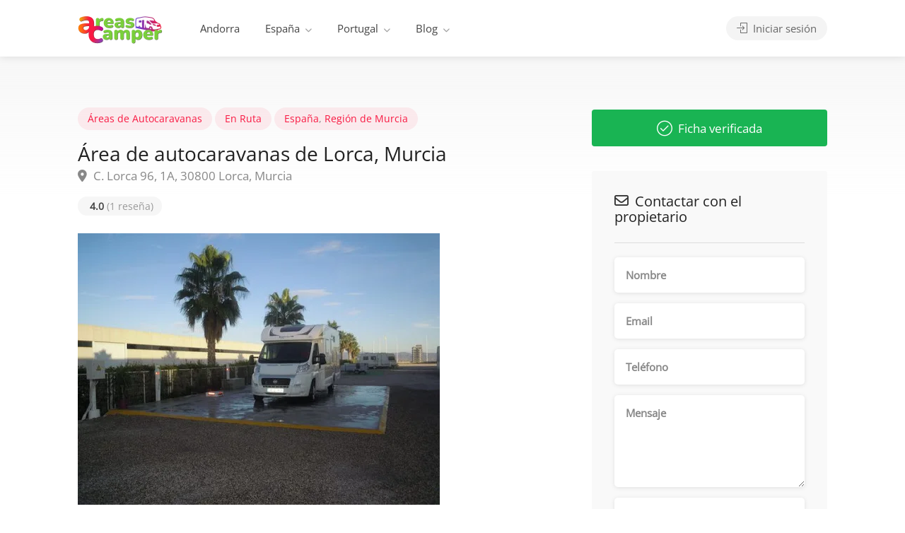

--- FILE ---
content_type: text/html; charset=UTF-8
request_url: https://areascamper.com/ficha/area-autocaravanas-lorca-murcia/
body_size: 40111
content:
<!DOCTYPE html><html lang="es"><head><script data-no-optimize="1">var litespeed_docref=sessionStorage.getItem("litespeed_docref");litespeed_docref&&(Object.defineProperty(document,"referrer",{get:function(){return litespeed_docref}}),sessionStorage.removeItem("litespeed_docref"));</script> <meta charset="UTF-8"><meta name="viewport" content="width=device-width, initial-scale=1"><link rel="profile" href="https://gmpg.org/xfn/11"><meta name='robots' content='index, follow, max-image-preview:large, max-snippet:-1, max-video-preview:-1' /><title>Área de autocaravanas de Lorca, Murcia - Áreas Camper</title><meta name="description" content="Detalles del área de autocaravanas de Lorca, Murcia: coordenadas, servicios, mapa, imágenes, precios, opiniones..." /><link rel="canonical" href="https://areascamper.com/ficha/area-autocaravanas-lorca-murcia/" /><meta property="og:locale" content="es_ES" /><meta property="og:type" content="article" /><meta property="og:title" content="Área de autocaravanas de Lorca, Murcia - Áreas Camper" /><meta property="og:description" content="Detalles del área de autocaravanas de Lorca, Murcia: coordenadas, servicios, mapa, imágenes, precios, opiniones..." /><meta property="og:url" content="https://areascamper.com/ficha/area-autocaravanas-lorca-murcia/" /><meta property="og:site_name" content="Áreas Camper" /><meta property="article:publisher" content="https://facebook.com/Areaskamper" /><meta property="article:modified_time" content="2024-10-06T09:35:34+00:00" /><meta property="og:image" content="https://areascamper.com/wp-content/uploads/2021/04/lorca.jpg" /><meta property="og:image:width" content="512" /><meta property="og:image:height" content="384" /><meta property="og:image:type" content="image/jpeg" /><meta name="twitter:card" content="summary_large_image" /><meta name="twitter:site" content="@Areascamper" /> <script type="application/ld+json" class="yoast-schema-graph">{"@context":"https://schema.org","@graph":[{"@type":["Article","Report"],"@id":"https://areascamper.com/ficha/area-autocaravanas-lorca-murcia/#article","isPartOf":{"@id":"https://areascamper.com/ficha/area-autocaravanas-lorca-murcia/"},"author":{"name":"Áreas Camper","@id":"https://areascamper.com/#/schema/person/ff5a2baf5791354912200ef8055f9304"},"headline":"Área de autocaravanas de Lorca, Murcia","datePublished":"2022-09-28T05:57:27+00:00","dateModified":"2024-10-06T09:35:34+00:00","mainEntityOfPage":{"@id":"https://areascamper.com/ficha/area-autocaravanas-lorca-murcia/"},"wordCount":240,"commentCount":1,"publisher":{"@id":"https://areascamper.com/#organization"},"image":{"@id":"https://areascamper.com/ficha/area-autocaravanas-lorca-murcia/#primaryimage"},"thumbnailUrl":"https://areascamper.com/wp-content/uploads/2021/04/lorca.jpg","inLanguage":"es","potentialAction":[{"@type":"CommentAction","name":"Comment","target":["https://areascamper.com/ficha/area-autocaravanas-lorca-murcia/#respond"]}]},{"@type":"WebPage","@id":"https://areascamper.com/ficha/area-autocaravanas-lorca-murcia/","url":"https://areascamper.com/ficha/area-autocaravanas-lorca-murcia/","name":"Área de autocaravanas de Lorca, Murcia - Áreas Camper","isPartOf":{"@id":"https://areascamper.com/#website"},"primaryImageOfPage":{"@id":"https://areascamper.com/ficha/area-autocaravanas-lorca-murcia/#primaryimage"},"image":{"@id":"https://areascamper.com/ficha/area-autocaravanas-lorca-murcia/#primaryimage"},"thumbnailUrl":"https://areascamper.com/wp-content/uploads/2021/04/lorca.jpg","datePublished":"2022-09-28T05:57:27+00:00","dateModified":"2024-10-06T09:35:34+00:00","description":"Detalles del área de autocaravanas de Lorca, Murcia: coordenadas, servicios, mapa, imágenes, precios, opiniones...","breadcrumb":{"@id":"https://areascamper.com/ficha/area-autocaravanas-lorca-murcia/#breadcrumb"},"inLanguage":"es","potentialAction":[{"@type":"ReadAction","target":["https://areascamper.com/ficha/area-autocaravanas-lorca-murcia/"]}]},{"@type":"ImageObject","inLanguage":"es","@id":"https://areascamper.com/ficha/area-autocaravanas-lorca-murcia/#primaryimage","url":"https://areascamper.com/wp-content/uploads/2021/04/lorca.jpg","contentUrl":"https://areascamper.com/wp-content/uploads/2021/04/lorca.jpg","width":512,"height":384},{"@type":"BreadcrumbList","@id":"https://areascamper.com/ficha/area-autocaravanas-lorca-murcia/#breadcrumb","itemListElement":[{"@type":"ListItem","position":1,"name":"Portada","item":"https://areascamper.com/"},{"@type":"ListItem","position":2,"name":"Fichas","item":"https://areascamper.com/areas-autocaravanas/"},{"@type":"ListItem","position":3,"name":"Área de autocaravanas de Lorca, Murcia"}]},{"@type":"WebSite","@id":"https://areascamper.com/#website","url":"https://areascamper.com/","name":"Áreas Camper","description":"Portal especializado en áreas de autocaravanas y servicios relacionados en España, Portugal y Andorra.","publisher":{"@id":"https://areascamper.com/#organization"},"alternateName":"AC","potentialAction":[{"@type":"SearchAction","target":{"@type":"EntryPoint","urlTemplate":"https://areascamper.com/?s={search_term_string}"},"query-input":{"@type":"PropertyValueSpecification","valueRequired":true,"valueName":"search_term_string"}}],"inLanguage":"es"},{"@type":"Organization","@id":"https://areascamper.com/#organization","name":"Áreas Camper","url":"https://areascamper.com/","logo":{"@type":"ImageObject","inLanguage":"es","@id":"https://areascamper.com/#/schema/logo/image/","url":"https://areascamper.com/wp-content/uploads/2023/09/logoAC240-86-3.png","contentUrl":"https://areascamper.com/wp-content/uploads/2023/09/logoAC240-86-3.png","width":240,"height":86,"caption":"Áreas Camper"},"image":{"@id":"https://areascamper.com/#/schema/logo/image/"},"sameAs":["https://facebook.com/Areaskamper","https://x.com/Areascamper"]},{"@type":"Person","@id":"https://areascamper.com/#/schema/person/ff5a2baf5791354912200ef8055f9304","name":"Áreas Camper","image":{"@type":"ImageObject","inLanguage":"es","@id":"https://areascamper.com/#/schema/person/image/","url":"https://areascamper.com/wp-content/litespeed/avatar/63417bd35a12d455ee6b485f17a993ad.jpg?ver=1769602503","contentUrl":"https://areascamper.com/wp-content/litespeed/avatar/63417bd35a12d455ee6b485f17a993ad.jpg?ver=1769602503","caption":"Áreas Camper"}}]}</script> <link rel='dns-prefetch' href='//fonts.googleapis.com' /><style id='wp-img-auto-sizes-contain-inline-css' type='text/css'>img:is([sizes=auto i],[sizes^="auto," i]){contain-intrinsic-size:3000px 1500px}
/*# sourceURL=wp-img-auto-sizes-contain-inline-css */</style><link data-optimized="2" rel="stylesheet" href="https://areascamper.com/wp-content/litespeed/css/7424040571cea07c02d6f7442502bca5.css?ver=c3843" /><style id='classic-theme-styles-inline-css' type='text/css'>/*! This file is auto-generated */
.wp-block-button__link{color:#fff;background-color:#32373c;border-radius:9999px;box-shadow:none;text-decoration:none;padding:calc(.667em + 2px) calc(1.333em + 2px);font-size:1.125em}.wp-block-file__button{background:#32373c;color:#fff;text-decoration:none}
/*# sourceURL=/wp-includes/css/classic-themes.min.css */</style><style id='global-styles-inline-css' type='text/css'>:root{--wp--preset--aspect-ratio--square: 1;--wp--preset--aspect-ratio--4-3: 4/3;--wp--preset--aspect-ratio--3-4: 3/4;--wp--preset--aspect-ratio--3-2: 3/2;--wp--preset--aspect-ratio--2-3: 2/3;--wp--preset--aspect-ratio--16-9: 16/9;--wp--preset--aspect-ratio--9-16: 9/16;--wp--preset--color--black: #000000;--wp--preset--color--cyan-bluish-gray: #abb8c3;--wp--preset--color--white: #ffffff;--wp--preset--color--pale-pink: #f78da7;--wp--preset--color--vivid-red: #cf2e2e;--wp--preset--color--luminous-vivid-orange: #ff6900;--wp--preset--color--luminous-vivid-amber: #fcb900;--wp--preset--color--light-green-cyan: #7bdcb5;--wp--preset--color--vivid-green-cyan: #00d084;--wp--preset--color--pale-cyan-blue: #8ed1fc;--wp--preset--color--vivid-cyan-blue: #0693e3;--wp--preset--color--vivid-purple: #9b51e0;--wp--preset--gradient--vivid-cyan-blue-to-vivid-purple: linear-gradient(135deg,rgb(6,147,227) 0%,rgb(155,81,224) 100%);--wp--preset--gradient--light-green-cyan-to-vivid-green-cyan: linear-gradient(135deg,rgb(122,220,180) 0%,rgb(0,208,130) 100%);--wp--preset--gradient--luminous-vivid-amber-to-luminous-vivid-orange: linear-gradient(135deg,rgb(252,185,0) 0%,rgb(255,105,0) 100%);--wp--preset--gradient--luminous-vivid-orange-to-vivid-red: linear-gradient(135deg,rgb(255,105,0) 0%,rgb(207,46,46) 100%);--wp--preset--gradient--very-light-gray-to-cyan-bluish-gray: linear-gradient(135deg,rgb(238,238,238) 0%,rgb(169,184,195) 100%);--wp--preset--gradient--cool-to-warm-spectrum: linear-gradient(135deg,rgb(74,234,220) 0%,rgb(151,120,209) 20%,rgb(207,42,186) 40%,rgb(238,44,130) 60%,rgb(251,105,98) 80%,rgb(254,248,76) 100%);--wp--preset--gradient--blush-light-purple: linear-gradient(135deg,rgb(255,206,236) 0%,rgb(152,150,240) 100%);--wp--preset--gradient--blush-bordeaux: linear-gradient(135deg,rgb(254,205,165) 0%,rgb(254,45,45) 50%,rgb(107,0,62) 100%);--wp--preset--gradient--luminous-dusk: linear-gradient(135deg,rgb(255,203,112) 0%,rgb(199,81,192) 50%,rgb(65,88,208) 100%);--wp--preset--gradient--pale-ocean: linear-gradient(135deg,rgb(255,245,203) 0%,rgb(182,227,212) 50%,rgb(51,167,181) 100%);--wp--preset--gradient--electric-grass: linear-gradient(135deg,rgb(202,248,128) 0%,rgb(113,206,126) 100%);--wp--preset--gradient--midnight: linear-gradient(135deg,rgb(2,3,129) 0%,rgb(40,116,252) 100%);--wp--preset--font-size--small: 13px;--wp--preset--font-size--medium: 20px;--wp--preset--font-size--large: 36px;--wp--preset--font-size--x-large: 42px;--wp--preset--spacing--20: 0.44rem;--wp--preset--spacing--30: 0.67rem;--wp--preset--spacing--40: 1rem;--wp--preset--spacing--50: 1.5rem;--wp--preset--spacing--60: 2.25rem;--wp--preset--spacing--70: 3.38rem;--wp--preset--spacing--80: 5.06rem;--wp--preset--shadow--natural: 6px 6px 9px rgba(0, 0, 0, 0.2);--wp--preset--shadow--deep: 12px 12px 50px rgba(0, 0, 0, 0.4);--wp--preset--shadow--sharp: 6px 6px 0px rgba(0, 0, 0, 0.2);--wp--preset--shadow--outlined: 6px 6px 0px -3px rgb(255, 255, 255), 6px 6px rgb(0, 0, 0);--wp--preset--shadow--crisp: 6px 6px 0px rgb(0, 0, 0);}:where(.is-layout-flex){gap: 0.5em;}:where(.is-layout-grid){gap: 0.5em;}body .is-layout-flex{display: flex;}.is-layout-flex{flex-wrap: wrap;align-items: center;}.is-layout-flex > :is(*, div){margin: 0;}body .is-layout-grid{display: grid;}.is-layout-grid > :is(*, div){margin: 0;}:where(.wp-block-columns.is-layout-flex){gap: 2em;}:where(.wp-block-columns.is-layout-grid){gap: 2em;}:where(.wp-block-post-template.is-layout-flex){gap: 1.25em;}:where(.wp-block-post-template.is-layout-grid){gap: 1.25em;}.has-black-color{color: var(--wp--preset--color--black) !important;}.has-cyan-bluish-gray-color{color: var(--wp--preset--color--cyan-bluish-gray) !important;}.has-white-color{color: var(--wp--preset--color--white) !important;}.has-pale-pink-color{color: var(--wp--preset--color--pale-pink) !important;}.has-vivid-red-color{color: var(--wp--preset--color--vivid-red) !important;}.has-luminous-vivid-orange-color{color: var(--wp--preset--color--luminous-vivid-orange) !important;}.has-luminous-vivid-amber-color{color: var(--wp--preset--color--luminous-vivid-amber) !important;}.has-light-green-cyan-color{color: var(--wp--preset--color--light-green-cyan) !important;}.has-vivid-green-cyan-color{color: var(--wp--preset--color--vivid-green-cyan) !important;}.has-pale-cyan-blue-color{color: var(--wp--preset--color--pale-cyan-blue) !important;}.has-vivid-cyan-blue-color{color: var(--wp--preset--color--vivid-cyan-blue) !important;}.has-vivid-purple-color{color: var(--wp--preset--color--vivid-purple) !important;}.has-black-background-color{background-color: var(--wp--preset--color--black) !important;}.has-cyan-bluish-gray-background-color{background-color: var(--wp--preset--color--cyan-bluish-gray) !important;}.has-white-background-color{background-color: var(--wp--preset--color--white) !important;}.has-pale-pink-background-color{background-color: var(--wp--preset--color--pale-pink) !important;}.has-vivid-red-background-color{background-color: var(--wp--preset--color--vivid-red) !important;}.has-luminous-vivid-orange-background-color{background-color: var(--wp--preset--color--luminous-vivid-orange) !important;}.has-luminous-vivid-amber-background-color{background-color: var(--wp--preset--color--luminous-vivid-amber) !important;}.has-light-green-cyan-background-color{background-color: var(--wp--preset--color--light-green-cyan) !important;}.has-vivid-green-cyan-background-color{background-color: var(--wp--preset--color--vivid-green-cyan) !important;}.has-pale-cyan-blue-background-color{background-color: var(--wp--preset--color--pale-cyan-blue) !important;}.has-vivid-cyan-blue-background-color{background-color: var(--wp--preset--color--vivid-cyan-blue) !important;}.has-vivid-purple-background-color{background-color: var(--wp--preset--color--vivid-purple) !important;}.has-black-border-color{border-color: var(--wp--preset--color--black) !important;}.has-cyan-bluish-gray-border-color{border-color: var(--wp--preset--color--cyan-bluish-gray) !important;}.has-white-border-color{border-color: var(--wp--preset--color--white) !important;}.has-pale-pink-border-color{border-color: var(--wp--preset--color--pale-pink) !important;}.has-vivid-red-border-color{border-color: var(--wp--preset--color--vivid-red) !important;}.has-luminous-vivid-orange-border-color{border-color: var(--wp--preset--color--luminous-vivid-orange) !important;}.has-luminous-vivid-amber-border-color{border-color: var(--wp--preset--color--luminous-vivid-amber) !important;}.has-light-green-cyan-border-color{border-color: var(--wp--preset--color--light-green-cyan) !important;}.has-vivid-green-cyan-border-color{border-color: var(--wp--preset--color--vivid-green-cyan) !important;}.has-pale-cyan-blue-border-color{border-color: var(--wp--preset--color--pale-cyan-blue) !important;}.has-vivid-cyan-blue-border-color{border-color: var(--wp--preset--color--vivid-cyan-blue) !important;}.has-vivid-purple-border-color{border-color: var(--wp--preset--color--vivid-purple) !important;}.has-vivid-cyan-blue-to-vivid-purple-gradient-background{background: var(--wp--preset--gradient--vivid-cyan-blue-to-vivid-purple) !important;}.has-light-green-cyan-to-vivid-green-cyan-gradient-background{background: var(--wp--preset--gradient--light-green-cyan-to-vivid-green-cyan) !important;}.has-luminous-vivid-amber-to-luminous-vivid-orange-gradient-background{background: var(--wp--preset--gradient--luminous-vivid-amber-to-luminous-vivid-orange) !important;}.has-luminous-vivid-orange-to-vivid-red-gradient-background{background: var(--wp--preset--gradient--luminous-vivid-orange-to-vivid-red) !important;}.has-very-light-gray-to-cyan-bluish-gray-gradient-background{background: var(--wp--preset--gradient--very-light-gray-to-cyan-bluish-gray) !important;}.has-cool-to-warm-spectrum-gradient-background{background: var(--wp--preset--gradient--cool-to-warm-spectrum) !important;}.has-blush-light-purple-gradient-background{background: var(--wp--preset--gradient--blush-light-purple) !important;}.has-blush-bordeaux-gradient-background{background: var(--wp--preset--gradient--blush-bordeaux) !important;}.has-luminous-dusk-gradient-background{background: var(--wp--preset--gradient--luminous-dusk) !important;}.has-pale-ocean-gradient-background{background: var(--wp--preset--gradient--pale-ocean) !important;}.has-electric-grass-gradient-background{background: var(--wp--preset--gradient--electric-grass) !important;}.has-midnight-gradient-background{background: var(--wp--preset--gradient--midnight) !important;}.has-small-font-size{font-size: var(--wp--preset--font-size--small) !important;}.has-medium-font-size{font-size: var(--wp--preset--font-size--medium) !important;}.has-large-font-size{font-size: var(--wp--preset--font-size--large) !important;}.has-x-large-font-size{font-size: var(--wp--preset--font-size--x-large) !important;}
:where(.wp-block-post-template.is-layout-flex){gap: 1.25em;}:where(.wp-block-post-template.is-layout-grid){gap: 1.25em;}
:where(.wp-block-term-template.is-layout-flex){gap: 1.25em;}:where(.wp-block-term-template.is-layout-grid){gap: 1.25em;}
:where(.wp-block-columns.is-layout-flex){gap: 2em;}:where(.wp-block-columns.is-layout-grid){gap: 2em;}
:root :where(.wp-block-pullquote){font-size: 1.5em;line-height: 1.6;}
/*# sourceURL=global-styles-inline-css */</style><style id='woocommerce-inline-inline-css' type='text/css'>.woocommerce form .form-row .required { visibility: visible; }
/*# sourceURL=woocommerce-inline-inline-css */</style><style id='listeo-style-inline-css' type='text/css'>.drilldown-menu:not(.fs-container .drilldown-menu) .menu-toggle.dd-active:after {	content: "Close";}        .custom-menu-colors .mobile-navigation-wrapper, .custom-menu-colors #mobile-nav .open-submenu > .sub-menu { background: ; }.custom-menu-colors  .mobile-navigation-list li a, .custom-menu-colors #mobile-nav .sub-menu-back-btn, .custom-menu-colors .textwidget { color: ; }/* Header Background Color  */body.light-dashboard.page-template-template-dashboard .dashboard #header.custom-header,#header.custom-header.cloned,#header.custom-header {  background-color: ;}/* Header Font Color */#header.custom-header .user-name,#header.custom-header #navigation.style-1>ul>li>a {  color: ;}#header.custom-header button.button.border,#header.custom-header a.button.border {    color: ;    border-color: ;}/* Header Hover Color */#header.custom-header #navigation.style-1 > ul > li.current-menu-ancestor > a, #header.custom-header #navigation.style-1 > ul > li.current-menu-item > a, #header.custom-header #navigation.style-1 > ul > li:hover > a {        color: ;}/* Footer Background Color */#footer.custom-footer {  background: ;}/* Footer Headliens Color */#footer.custom-footer ul.menu li:before,#footer.custom-footer h4 { color: ; }/* Footer Text Color */#footer.custom-footer ul.menu li a,#footer.custom-footer, #footer.custom-footer a, #footer.custom-footer .copyrights{ color: ; }#footer.custom-footer .new-footer-social-icons li a,#footer.custom-footer .textwidget, #footer.custom-footer .footer-new-bottom-left { color: ; }.card {    --background-checkbox: #f91942;     --card-shadow: #f91942;}input[type='checkbox'].switch_1:checked,.time-slot input:checked ~ label:hover,div.datedropper:before,div.datedropper .pick-submit,div.datedropper .pick-lg-b .pick-sl:before,div.datedropper .pick-m,body.no-map-marker-icon .face.front,body.no-map-marker-icon .face.front:after,div.datedropper .pick-lg-h {  background-color: #f91942 !important;}#booking-date-range-enabler:after,.nav-links div a:hover, #posts-nav li a:hover,.hosted-by-title a:hover,.sort-by-select .select2-container--default .select2-selection--single .select2-selection__arrow b:after,.claim-badge a i,.search-input-icon:hover i,.listing-features.checkboxes a:hover,div.datedropper .pick-y.pick-jump,div.datedropper .pick li span,div.datedropper .pick-lg-b .pick-wke,div.datedropper .pick-btn,#listeo-coupon-link,.total-discounted_costs span,body.light-dashboard.page-template-template-dashboard .dashboard-nav ul li a i,.widget_meta ul li a:hover, .widget_categories ul li a:hover, .widget_archive ul li a:hover, .widget_recent_comments ul li a:hover, .widget_recent_entries ul li a:hover,.booking-estimated-discount-cost span {  color: #f91942 !important;}.comment-by-listing a:hover,.browse-all-user-listings a i,.hosted-by-title h4 a:hover,.style-2 .trigger.active a,.style-2 .ui-accordion .ui-accordion-header-active:hover,.style-2 .ui-accordion .ui-accordion-header-active,.fp-accordion .accordion h3.ui-accordion-header-active i.fa-angle-down,.trigger.active a, .ui-accordion .ui-accordion-header-active:hover, .ui-accordion .ui-accordion-header-active,#posts-nav li a:hover,.plan.featured .listing-badge,.post-content h3 a:hover,.add-review-photos i,.show-more-button i,.listing-details-sidebar li a,.star-rating .rating-counter a:hover,.more-search-options-trigger:after,.header-widget .sign-in:hover,#footer a,#footer .footer-links li a:hover,#navigation.style-1 .current,#navigation.style-1 ul li:hover a,.user-menu.active .user-name:after,.user-menu:hover .user-name:after,.user-menu.active .user-name,.user-menu:hover .user-name,.main-search-input-item.location a:hover,.chosen-container .chosen-results li.highlighted,.input-with-icon.location a i:hover,.sort-by .chosen-container-single .chosen-single div:after,.sort-by .chosen-container-single .chosen-default,.panel-dropdown a:after,.post-content a.read-more,.post-meta li a:hover,.widget-text h5 a:hover,.about-author a,button.button.border.white:hover,a.button.border.white:hover,.icon-box-2 i,button.button.border,a.button.border,.style-2 .ui-accordion .ui-accordion-header:hover,.style-2 .trigger a:hover ,.plan.featured .listing-badges .featured,.list-4 li:before,.list-3 li:before,.list-2 li:before,.list-1 li:before,.info-box h4,.testimonial-carousel .slick-slide.slick-active .testimonial:before,.sign-in-form .tabs-nav li a:hover,.sign-in-form .tabs-nav li.active a,.lost_password:hover a,#top-bar .social-icons li a:hover i,.listing-share .social-icons li a:hover i,.agent .social-icons li a:hover i,#footer .social-icons li a:hover i,.headline span i,vc_tta.vc_tta-style-tabs-style-1 .vc_tta-tab.vc_active a,.vc_tta.vc_tta-style-tabs-style-2 .vc_tta-tab.vc_active a,.tabs-nav li.active a,.wc-tabs li.active a.custom-caption,#backtotop a,.trigger.active a,.post-categories li a,.vc_tta.vc_tta-style-tabs-style-3.vc_general .vc_tta-tab a:hover,.vc_tta.vc_tta-style-tabs-style-3.vc_general .vc_tta-tab.vc_active a,.wc-tabs li a:hover,.tabs-nav li a:hover,.tabs-nav li.active a,.wc-tabs li a:hover,.wc-tabs li.active a,.testimonial-author h4,.widget-button:hover,.widget-text h5 a:hover,a,a.button.border,a.button.border.white:hover,button.button.border,button.button.border.white:hover,.wpb-js-composer .vc_tta.vc_general.vc_tta-style-tabs-style-1 .vc_tta-tab.vc_active>a,.wpb-js-composer .vc_tta.vc_general.vc_tta-style-tabs-style-2 .vc_tta-tab.vc_active>a,#add_payment_method .cart-collaterals .cart_totals tr th,.woocommerce-cart .cart-collaterals .cart_totals tr th, .woocommerce-checkout .cart-collaterals .cart_totals tr th,#add_payment_method table.cart th, .woocommerce-cart table.cart th, .woocommerce-checkout table.cart th,.woocommerce-checkout table.shop_table th,.uploadButton .uploadButton-button:before,.time-slot input ~ label:hover,.time-slot label:hover span,#titlebar.listing-titlebar span.listing-tag a, .rating-box-footer h5 a:hover,.panel-wrapper .drilldown-menu .menu-toggle:before, .drilldown-menu .menu-item:hover .arrow, .drilldown-menu .menu-item:hover .arrow:before, .drilldown-menu .menu-item.selected:after, .category-item:hover .category-name,.category-item.active .category-name,.category-item i.sl,.category-item.active i.sl,.category-item:hover  i.sl,.category-item i.fa,.category-item.active i.fa,.category-item:hover  i.fa,.booking-loading-icon {    color: #f91942;}:root {--primary-color: #f91942;--listeo-primary-color: #f91942;--listeo-primary-color-rgb: 249,25,66;--listeo-primary-color-light: #f919421A;--light-pink-bg: #f9194210;--msf-color-primary:  #f91942;  --msf-color-primary-light-bg:  #f9194210;   }.category-item:hover,.category-item.active {  background-color: #f919420f;}.listing-details li i {    background-color: #f9194226;    color: #f91942;}.child-category:hover .child-category-icon-container, .drilldown-menu .menu-item:hover {    background-color: #f9194210;  color:#f91942;  }.listing-features.checkboxes li.feature-has-icon.faicon i {  color: #f91942;} :root {  --wp-components-color-accent: #f91942; /* Your custom accent color */}body .feature-svg-icon svg g,body .feature-svg-icon svg circle,body .feature-svg-icon svg rect,body .feature-svg-icon svg path,body .icon-box-2 svg g,body .icon-box-2 svg circle,body .icon-box-2 svg rect,body .icon-box-2 svg path,body .listeo-svg-icon-box-grid svg g,body .listeo-svg-icon-box-grid svg circle,body .listeo-svg-icon-box-grid svg rect,body .listeo-svg-icon-box-grid svg path,.listing-type:hover .listing-type-icon svg g,.listing-type:hover .listing-type-icon svg circle,.listing-type:hover .listing-type-icon svg rect,.listing-type:hover .listing-type-icon svg path,.marker-container .front.face svg g,.marker-container .front.face svg circle,.marker-container .front.face svg rect,.marker-container .front.face svg path { fill: #f91942; }.qtyTotal,.mm-menu em.mm-counter,.mm-counter,.category-small-box:hover,.option-set li a.selected,.pricing-list-container h4:after,#backtotop a,.chosen-container-multi .chosen-choices li.search-choice,.select-options li:hover,button.panel-apply,.layout-switcher a:hover,.listing-features.checkboxes li:before,.comment-by a.comment-reply-link:hover,.add-review-photos:hover,.office-address h3:after,.post-img:before,button.button,.booking-confirmation-page a.button.color,input[type="button"],input[type="submit"],a.button,a.button.border:hover,button.button.border:hover,table.basic-table th,.plan.featured .plan-price,mark.color,.style-4 .tabs-nav li.active a,.style-5 .tabs-nav li.active a,.dashboard-list-box .button.gray:hover,.change-photo-btn:hover,.dashboard-list-box  a.rate-review:hover,input:checked + .slider,.add-pricing-submenu.button:hover,.add-pricing-list-item.button:hover,.custom-zoom-in:hover,.custom-zoom-out:hover,#geoLocation:hover,#streetView:hover,#scrollEnabling:hover,.code-button:hover,.category-small-box-alt:hover .category-box-counter-alt,#scrollEnabling.enabled,#mapnav-buttons a:hover,#sign-in-dialog .mfp-close:hover,.button.listeo-booking-widget-apply_new_coupon:before,#small-dialog .mfp-close:hover,#claim-dialog .mfp-close:hover,.numInputWrapper span:hover,.enable-filters-button i,.enable-filters-button span,.daterangepicker td.end-date.in-range.available,.radio input[type='radio'] + label .radio-label:after,.radio input[type='radio']:checked + label .radio-label,.daterangepicker .ranges li.active, .day-slot-headline, .add-slot-btn button:hover, .daterangepicker td.available:hover, .daterangepicker th.available:hover, .time-slot input:checked ~ label, .daterangepicker td.active, .daterangepicker td.active:hover, .daterangepicker .drp-buttons button.applyBtn,.uploadButton .uploadButton-button:hover {    background-color: #f91942;}.rangeslider__fill,span.blog-item-tag ,.testimonial-carousel .slick-slide.slick-active .testimonial-box,.listing-item-container.list-layout span.tag,.tip:not(.inside-switch),.search .panel-dropdown.active a:not(.dropdown-menu a),#getDirection:hover,.home-search-slide h3 a:before, .home-search-slide h3 strong:before,.loader-ajax-container,.mfp-arrow:hover {    background: #f91942;}.icon-box-v3 .ibv3-icon i, .icon-box-v3 .ibv3-icon svg g, .icon-box-v3 .ibv3-icon svg circle, .icon-box-v3 .ibv3-icon svg rect, .icon-box-v3 .ibv3-icon svg path{    fill:  #f91942;}#titlebar.listing-titlebar span.listing-tag { background:  #f9194212; }.ibv3-icon {    background:  #f9194210;}.icon-box-v3:hover .ibv3-icon {    background:  #f91942;    box-shadow:  0 3px 8px #f9194250;}.radio input[type='radio']:checked + label .radio-label,.rangeslider__handle { border-color: #f91942; }.layout-switcher a.active {    color: #f91942;    border-color: #f91942;}#titlebar.listing-titlebar span.listing-tag a,#titlebar.listing-titlebar span.listing-tag {    border-color: #f91942;  }.woocommerce .widget_price_filter .ui-slider .ui-slider-handle,.woocommerce .widget_price_filter .ui-slider .ui-slider-range,.single-service .qtyInc:hover, .single-service .qtyDec:hover,.services-counter,.listing-slider .slick-next:hover,.listing-slider .slick-prev:hover {    background-color: #f91942;}.single-service .qtyInc:hover, .single-service .qtyDec:hover{    -webkit-text-stroke: 1px #f91942;}.listing-nav-container.cloned .listing-nav li:first-child a.active,.listing-nav-container.cloned .listing-nav li:first-child a:hover,.listing-nav li:first-child a,.listing-nav li a.active,.listing-nav li a:hover {    border-color: #f91942;    color: #f91942;}.pricing-list-container h4 {    color: #f91942;    border-color: #f91942;}.sidebar-textbox ul.contact-details li a { color: #f91942; }button.button.border,a.button.border {    color: #f91942;    border-color: #f91942;}.trigger.active a,.ui-accordion .ui-accordion-header-active:hover,.ui-accordion .ui-accordion-header-active {   }.numbered.color ol > li::before {    border-color: #f91942;;    color: #f91942;}.numbered.color.filled ol > li::before {    border-color: #f91942;    background-color: #f91942;}.info-box {    border-top: 2px solid #f91942;    background: linear-gradient(to bottom, rgba(255,255,255,0.98), rgba(255,255,255,0.95));    background-color: #f91942;    color: #f91942;}.info-box.no-border {    background: linear-gradient(to bottom, rgba(255,255,255,0.96), rgba(255,255,255,0.93));    background-color: #f91942;}.tabs-nav li a:hover { border-color: #f91942; }.tabs-nav li a:hover,.tabs-nav li.active a {    border-color: #f91942;    color: #f91942;}.style-3 .tabs-nav li a:hover,.style-3 .tabs-nav li.active a {    border-color: #f91942;    background-color: #f91942;}.woocommerce-cart .woocommerce table.shop_table th,.vc_tta.vc_general.vc_tta-style-style-1 .vc_active .vc_tta-panel-heading,.wpb-js-composer .vc_tta.vc_general.vc_tta-style-tabs-style-2 .vc_tta-tab.vc_active>a,.wpb-js-composer .vc_tta.vc_general.vc_tta-style-tabs-style-2 .vc_tta-tab:hover>a,.wpb-js-composer .vc_tta.vc_general.vc_tta-style-tabs-style-1 .vc_tta-tab.vc_active>a,.wpb-js-composer .vc_tta.vc_general.vc_tta-style-tabs-style-1 .vc_tta-tab:hover>a{        border-bottom-color: #f91942}.checkboxes input[type=checkbox]:checked + label:before {    background-color: #f91942;    border-color: #f91942;}.listing-item-container.compact .listing-item-content span.tag { background-color: #f91942; }.dashboard-nav ul li.current_page_item,.dashboard-nav ul li.active,.dashboard-nav ul li:hover { border-color: #f91942; }.dashboard-list-box .comment-by-listing a:hover { color: #f91942; }.opening-day:hover h5 { color: #f91942 !important; }.map-box h4 a:hover { color: #f91942; }.infoBox-close:hover {    background-color: #f91942;    -webkit-text-stroke: 1px #f91942;}.select2-container--default .select2-selection--multiple .select2-selection__choice,body .select2-container--default .select2-results__option--highlighted[aria-selected], body .select2-container--default .select2-results__option--highlighted[data-selected],body .woocommerce .cart .button, body .woocommerce .cart input.button,body .woocommerce #respond input#submit, body .woocommerce a.button, body .woocommerce button.button, body .woocommerce input.button,body .woocommerce #respond input#submit.alt:hover, body .woocommerce a.button.alt:hover, body .woocommerce button.button.alt:hover, body .woocommerce input.button.alt:hover,.marker-cluster-small div, .marker-cluster-medium div, .marker-cluster-large div,.cluster-visible {    background-color: #f91942 !important;}.marker-cluster div:before {    border: 7px solid #f91942;    opacity: 0.2;    box-shadow: inset 0 0 0 4px #f91942;}.cluster-visible:before {    border: 7px solid #f91942;    box-shadow: inset 0 0 0 4px #f91942;}.marker-arrow {    border-color: #f91942 transparent transparent;}.face.front {    border-color: #f91942;    color: #f91942;}.face.back {    background: #f91942;    border-color: #f91942;}.custom-zoom-in:hover:before,.custom-zoom-out:hover:before  { -webkit-text-stroke: 1px #f91942;  }.category-box-btn:hover {    background-color: #f91942;    border-color: #f91942;}.message-bubble.me .message-text {    color: #f91942;    background-color: rgba(249,25,66,0.05);}.time-slot input ~ label:hover {    background-color: rgba(249,25,66,0.08);   }.message-bubble.me .message-text:before {    color: rgba(249,25,66,0.05);}.booking-widget i, .opening-hours i, .message-vendor i {    color: #f91942;}.opening-hours.summary li:hover,.opening-hours.summary li.total-costs span { color: #f91942; }.payment-tab-trigger > input:checked ~ label::before { border-color: #f91942; }.payment-tab-trigger > input:checked ~ label::after { background-color: #f91942; }#navigation.style-1 > ul > li.current-menu-ancestor > a,#navigation.style-1 > ul > li.current-menu-item > a,#navigation.style-1 > ul > li:hover > a {     background: rgba(249,25,66, 0.06);    color: #f91942;}.img-box:hover span {  background-color: #f91942; }body #navigation.style-1 ul ul li:hover a:after,body #navigation.style-1 ul li:hover ul li:hover a,body #navigation.style-1 ul li:hover ul li:hover li:hover a,body #navigation.style-1 ul li:hover ul li:hover li:hover li:hover a,body #navigation.style-1 ul ul li:hover ul li a:hover { color: #f91942; }.filter-tabs .filter-tab::after,.headline.headline-box span:before {    background: #f91942;}.main-search-inner .highlighted-category {    background-color:#f91942;    box-shadow: 0 2px 8px rgba(249,25,66, 0.2);}.category-box:hover .category-box-content span {    background-color: #f91942;}.user-menu ul li a:hover {    color: #f91942;}.icon-box-2 i {    background-color: #f91942;}@keyframes iconBoxAnim {    0%,100% {        box-shadow: 0 0 0 9px rgba(249,25,66, 0.08);    }    50% {        box-shadow: 0 0 0 15px rgba(249,25,66, 0.08);    }}.listing-type:hover {box-shadow: 0 3px 12px rgba(0,0,0,0.1);background-color: #f91942;}.listing-type:hover .listing-type-icon {color: #f91942;}.listing-type-icon {background-color: #f91942;box-shadow: 0 0 0 8px rgb(249,25,66, 0.1);}#chart-date-range span:after,#footer ul.menu li a:hover {    color: #f91942;}#booking-date-range span::after, .time-slot label:hover span, .daterangepicker td.in-range, .time-slot input ~ label:hover, .booking-estimated-cost span, .time-slot label:hover span {    color: #f91942;}.daterangepicker td.in-range {    background-color: rgba(249,25,66, 0.05);    color: #f91942;}.leaflet-control-zoom-in:hover, .leaflet-control-zoom-out:hover {    background-color: #f91942;;    -webkit-text-stroke: 1px #f91942;    }.transparent-header #header:not(.cloned) #navigation.style-1 > ul > li.current-menu-ancestor > a, .transparent-header #header:not(.cloned) #navigation.style-1 > ul > li.current-menu-item:first-child > a, .transparent-header #header:not(.cloned) #navigation.style-1 > ul > li:hover > a {    background: #f91942;}.transparent-header #header:not(.cloned) .header-widget .button:hover,.transparent-header #header:not(.cloned) .header-widget .button.border:hover {    background: #f91942;}.transparent-header.user_not_logged_in #header:not(.cloned) .header-widget .sign-in:hover {    background: #f91942;}.best-value-plan .pricing-package-header span,.best-value-plan .pricing-package-header h4,.owned-packages label input:checked+span i:before,.category-small-box-alt i,.category-small-box i {    color: #f91942;}.best-value-plan .pricing-package-header,.owned-packages label input:checked+span i{    background-color: rgba(249,25,66, 0.08);}.best-value-plan,#listeo_otp-inputs input:focus  {    border-color: #f91942;}.account-type input.account-type-radio:checked ~ label {    background-color: #f91942;}.msf-loader-spinner circle,.pricing-package-details ul li svg path{    stroke: #f91942;}.pricing-package-details ul li svg circle{    fill: rgba(249,25,66, 0.08);}.pricing-package [type='radio']:checked+label {    background-color: #f91942;    border-color: #f91942;}.category-small-box:hover {    box-shadow: 0 3px 12px rgba(249,25,66, 0.22);}.transparent-header.user_not_logged_in #header.cloned .header-widget .sign-in:hover,.user_not_logged_in .header-widget .sign-in:hover {    background: #f91942;}.nav-links div.nav-next a:hover:before,.nav-links div.nav-previous a:hover:before,#posts-nav li.next-post a:hover:before,#posts-nav li.prev-post a:hover:before { background: #f91942; }.slick-current .testimonial-author h4 span {   background: rgba(249,25,66, 0.06);   color: #f91942;}body .icon-box-2 i {   background-color: rgba(249,25,66, 0.07);   color: #f91942;}.headline.headline-box:after,.headline.headline-box span:after {background: #f91942;}.listing-item-content span.tag {   background: #f91942;}.message-vendor div.wpcf7 .ajax-loader,body .message-vendor input[type='submit'],body .message-vendor input[type='submit']:focus,body .message-vendor input[type='submit']:active {  background-color: #f91942;}   .message-vendor .wpcf7-form .wpcf7-radio input[type=radio]:checked + span:before {   border-color: #f91942;}.message-vendor .wpcf7-form .wpcf7-radio input[type=radio]:checked + span:after {   background: #f91942;}#show-map-button,.slider-selection {background-color:#f91942;}.listeo-cart-container:hover .mini-cart-button{    color: #f91942;    background: #f919421f;}.listeo-cart-container .mini-cart-button .badge {    background: #f91942;}.transparent-header #header:not(.cloned) .header-widget .woocommerce-mini-cart__buttons a.button.checkout, .listeo-cart-container .woocommerce-mini-cart__buttons a.button.checkout {background: #f91942;}.slider-handle {border-color:#f91942;}.bookable-services .single-service:hover h5,.bookable-services .single-service:hover .single-service-price {    color: #f91942;} .bookable-services .single-service:hover .single-service-price {    background-color: rgba(249,25,66, 0.08);    color: #f91942;}  .classifieds-widget-buttons a.call-btn {    border: 1px solid #f91942;    color: #f91942;}.bookable-services input[type='checkbox'] + label:hover {    background-color: rgba(249,25,66, 0.08);    color: #f91942;}.services-counter,.bookable-services input[type='checkbox']:checked + label {    background-color: #f91942;}.bookable-services input[type='checkbox']:checked + label .single-service-price {    color: #f91942;}.taxonomy-box-wrapper:hover .taxonomy-box-right {        border-color: #f91942;    background:  rgba(249,25,66, 0.1);}.taxonomy-box-wrapper:hover .taxonomy-box-right path {    fill:#f91942;}.bootstrap-select .dropdown-menu li.selected a span.check-mark:before { color:#f91942; }.dropdown-menu>li>a:hover, .dropdown-menu>.active>a, .dropdown-menu>.active>a:hover {    color: #f91942;    background-color:  rgba(249,25,66, 0.1);}.bootstrap-select .dropdown-menu li.selected a span.check-mark:before, .bootstrap-select .dropdown-menu li.selected:hover a span.check-mark:before {  color: #f91942; }input[type='submit'].dokan-btn-theme:hover, a.dokan-btn-theme:hover, .dokan-btn-theme:hover, input[type='submit'].dokan-btn-theme:focus, a.dokan-btn-theme:focus, .dokan-btn-theme:focus, input[type='submit'].dokan-btn-theme:active, a.dokan-btn-theme:active, .dokan-btn-theme:active, input[type='submit'].dokan-btn-theme.active, a.dokan-btn-theme.active, .dokan-btn-theme.active, .open .dropdown-toggleinput[type='submit'].dokan-btn-theme, .open .dropdown-togglea.dokan-btn-theme, .open .dropdown-toggle.dokan-btn-theme {        background-color: #f91942 !important;    border-color: #f91942 !important;}body.dokan-dashboard input[type='submit'].dokan-btn-theme, body.dokan-dashboard a.dokan-btn-theme, body.dokan-dashboard .dokan-btn-theme{        background-color: #f91942 !important;;    border-color: #f91942 !important;;}body input[type='submit'].dokan-btn-theme,body a.dokan-btn-theme, body .dokan-btn-theme {    background-color: #f91942;    border-color: #f91942;}#dokan-store-listing-filter-wrap .right .toggle-view .active {    color: #f91942;}body #dokan-store-listing-filter-wrap .right .toggle-view .active {    border-color: #f91942;}.photo-box:hover .photo-box-content span{  background: #f91942;}#dokan-store-listing-filter-wrap .right .toggle-view .active {    color: #f91942;}.dokan-store-products-ordeby-select .select2-container--default .select2-selection--single .select2-selection__arrow b:after {   color: #f91942;}body, h1, h2, h3, h4, h5, h6, input[type="text"], input[type="password"], input[type="email"], textarea, select, input[type="button"], input[type="submit"], button,  button.button, a.button, #tiptip_content { font-family: Open Sans  }.main-search-inner {                    text-align: center;                    }body .main-search-container:not(.elementor-main-search-container):before {    background: linear-gradient(to right, rgba(142,32,52,0.99) 20%, rgba(142,32,52,0.7) 70%, rgba(142,32,52,0) 95%)}.solid-bg-home-banner .main-search-container:before,body.transparent-header .main-search-container:not(.elementor-main-search-container):before {background: rgba(142,32,52,0.3) ;}.loader-ajax-container {   box-shadow: 0 0 20px rgba( 249,25,66, 0.4);}.page-id-37 #listeo-registration-btn { display: none; }.main-search-inner {                    text-align: center;                    }@media (min-width: 1240px) { #header:not(.sticky) ul.menu, #header:not(.sticky) .header-widget { margin-top: 0px; margin-bottom: 0px; } } #logo img { transform: translate3d(0,0px,0); } .range-output:after {    content: 'km';}    .budget-range-output:after {        content: "€";    }.template-file.main-search-container.plain-color { background-color: #ffeff2 } 
/*# sourceURL=listeo-style-inline-css */</style> <script type="litespeed/javascript" data-src="https://areascamper.com/wp-includes/js/jquery/jquery.min.js" id="jquery-core-js"></script> <script id="listeo_core-frontend-js-extra" type="litespeed/javascript">var listeo_core={"ajax_url":"/wp-admin/admin-ajax.php","payout_not_valid_email_msg":"La direcci\u00f3n email no es v\u00e1lida. A\u00f1ade una direcci\u00f3n email v\u00e1lida.","is_rtl":"0","lang":"","wp_locale":"es-es","currency":"EUR","currency_position":"after","currency_symbol":"\u20ac","submitCenterPoint":"39.148561099869916, -0.44003188858739284","centerPoint":"40.41641931652147, -3.7040229809494627","country":"","upload":"https://areascamper.com/wp-admin/admin-ajax.php?action=handle_dropped_media","delete":"https://areascamper.com/wp-admin/admin-ajax.php?action=handle_delete_media","color":"#f91942","dictDefaultMessage":"Arrastra archivos aqu\u00ed para cargarlos","dictFallbackMessage":"Su navegador no admite la carga de archivos mediante la funci\u00f3n de arrastrar y soltar.","dictFallbackText":"Utilice el formulario de respaldo a continuaci\u00f3n para cargar sus archivos como en los viejos tiempos.","dictFileTooBig":"Archivo demasiado grande ({{filesize}}MB). Tama\u00f1o m\u00e1x: {{maxFilesize}}MB.","dictInvalidFileType":"No puede cargar archivos de este tipo.","dictResponseError":"El servidor ha respondido con c\u00f3digo {{statusCode}}.","dictCancelUpload":"Cancelar carga","dictCancelUploadConfirmation":"Seguro de que desea cancelar esta carga?","dictRemoveFile":"Borrar archivo","dictMaxFilesExceeded":"No puede cargar m\u00e1s archivos.","areyousure":"Est\u00e1 seguro?","maxFiles":"12","maxFilesize":"2","clockformat":"1","prompt_price":"Fijar precio para esta fecha","menu_price":"Precio (opcional)","menu_desc":"Descripci\u00f3n","menu_title":"T\u00edtulo","applyLabel":"Aplicar","cancelLabel":"Cancelar","clearLabel":"Limpiar","fromLabel":"De","toLabel":"para","customRangeLabel":"Personalizar","next_page_listings_text":"Show next %d listings","infinite_scroll":"off","mmenuTitle":"Men\u00fa","pricingTooltip":"Haga clic para hacer que este \u00edtem se pueda reservar en el widget de reserva","today":"Hoy","tomorrow":"Tomorrow","yesterday":"Ayer","last_7_days":"\u00daltimos 7 d\u00edas","last_30_days":"\u00daltimos 30 d\u00edas","this_month":"Este mes","last_month":"\u00daltimo mes","show_more_slots":"Show %d more","map_provider":"osm","address_provider":"osm","mapbox_access_token":"","mapbox_retina":"","mapbox_style_url":"https://api.mapbox.com/styles/v1/mapbox/streets-v11/tiles/{z}/{x}/{y}@2x?access_token=","bing_maps_key":"","thunderforest_api_key":"","here_app_id":"","here_app_code":"","maps_reviews_text":"rese\u00f1as","maps_noreviews_text":"No valorado todav\u00eda","map_bounds_search":"on","category_title":"T\u00edtulo de categor\u00eda","day_short_su":"Do","day_short_mo":"Lu","day_short_tu":"Ma","day_short_we":"Mi","day_short_th":"Ju","day_short_fr":"Vi","day_short_sa":"S\u00e1","radius_state":"disabled","maps_autofit":"on","maps_autolocate":"","maps_zoom":"9","maps_single_zoom":"9","autologin":"","required_fields":"Please fill all required  fields","exceed_guests_limit":"The total number of adults and children cannot exceed the maximum guest limit","no_results_text":"No hay coincidencias","no_results_found_text":"No hay resultados","placeholder_text_single":"Seleccione una opci\u00f3n","placeholder_text_multiple":"Seleccione algunas opciones ","january":"Enero","february":"Febrero","march":"Marzo","april":"Abril","may":"Mayo","june":"Junio","july":"Julio","august":"Agosto","september":"Septiembre","october":"Octubre","november":"Noviembre","december":"Diciembre","month_abbrev_jan":"Jan","month_abbrev_feb":"Feb","month_abbrev_mar":"Mar","month_abbrev_apr":"Apr","month_abbrev_may":"May","month_abbrev_jun":"Jun","month_abbrev_jul":"Jul","month_abbrev_aug":"Aug","month_abbrev_sep":"Sep","month_abbrev_oct":"Oct","month_abbrev_nov":"Nov","month_abbrev_dec":"Dec","opening_time":"Hora de apertura","closing_time":"Hora de cierre","remove":"Eliminar","extra_services_options_type":"","onetimefee":"Cuota de tiempo","bookable_quantity_max":"Max quantity","multiguest":"Multiplicar por usuarios","multidays":"Multiplicar por d\u00edas","multiguestdays":"Multiplicar por usuario y d\u00edas","quantitybuttons":"Botones de cantidad","booked_dates":"Esas fechas ya est\u00e1n reservadas","replied":"Respondido","hcaptcha_sitekey":"","turnstile_sitekey":"","elementor_single_gallery":"Galer\u00eda","elementor_single_overview":"Descripci\u00f3n general","elementor_single_details":"Detalles","elementor_single_pricing":"Precios","elementor_single_store":"Tienda","elementor_single_video":"V\u00eddeo","elementor_single_location":"Ubicaci\u00f3n","elementor_single_faq":"FAQ","elementor_single_reviews":"Rese\u00f1as","elementor_single_map":"Ubicaci\u00f3n","otp_status":"on","start_time_label":"Start Time","end_time_label":"Tiempo final","back":"Back","search":"Buscar","copytoalldays":"Copy to all days","selectimefirst":"Please select time first","unblock":"Unblock","block":"Block","setprice":"Set Price","one_date_selected":"1 date selected","dates_selected":" date(s) selected","enterPrice":"Enter price for","leaveBlank":"Leave blank to remove price","selectedTerm":"Selected Term","customField":"Custom Field","customFields":"Custom Fields","customFieldsFor":"Custom fields for","next":"Siguiente","prev":"Previous","radius_unit":"km","user_location_text":"Your Search Location","radius_text":"Search Radius","listing_types_config":{"service":{"booking_enabled":!0,"booking_type":"single_day","booking_features":["time_slots","services","calendar"],"supports_opening_hours":!0,"supports_pricing":!1,"supports_time_slots":!0,"supports_calendar":!0,"supports_guests":!1,"supports_services":!0},"rental":{"booking_enabled":!0,"booking_type":"date_range","booking_features":["date_range","hourly_picker","services","calendar"],"supports_opening_hours":!1,"supports_pricing":!1,"supports_time_slots":!1,"supports_calendar":!0,"supports_guests":!1,"supports_services":!0},"event":{"booking_enabled":!0,"booking_type":"tickets","booking_features":["tickets","services"],"supports_opening_hours":!1,"supports_pricing":!1,"supports_time_slots":!1,"supports_calendar":!1,"supports_guests":!1,"supports_services":!0},"classifieds":{"booking_enabled":!0,"booking_type":"disabled","booking_features":[],"supports_opening_hours":!1,"supports_pricing":!1,"supports_time_slots":!1,"supports_calendar":!1,"supports_guests":!1,"supports_services":!1}},"custom_taxonomies":[],"review_criteria":"servicio,valor-por-tu-dinero,ubicacion,limpieza"}</script> <script id="listeo_core-ajax-login-js-extra" type="litespeed/javascript">var listeo_login={"ajaxurl":"https://areascamper.com/wp-admin/admin-ajax.php","redirecturl":"https://areascamper.com","loadingmessage":"Enviando informaci\u00f3n de usuario, espere..."}</script> <script id="woocommerce-js-extra" type="litespeed/javascript">var woocommerce_params={"ajax_url":"/wp-admin/admin-ajax.php","wc_ajax_url":"/?wc-ajax=%%endpoint%%","i18n_password_show":"Mostrar contrase\u00f1a","i18n_password_hide":"Ocultar contrase\u00f1a"}</script> <script id="moment-js-after" type="litespeed/javascript">moment.updateLocale('es_ES',{"months":["enero","febrero","marzo","abril","mayo","junio","julio","agosto","septiembre","octubre","noviembre","diciembre"],"monthsShort":["Ene","Feb","Mar","Abr","May","Jun","Jul","Ago","Sep","Oct","Nov","Dic"],"weekdays":["domingo","lunes","martes","mi\u00e9rcoles","jueves","viernes","s\u00e1bado"],"weekdaysShort":["Dom","Lun","Mar","Mi\u00e9","Jue","Vie","S\u00e1b"],"week":{"dow":1},"longDateFormat":{"LT":"H:i","LTS":null,"L":null,"LL":"d/m/Y","LLL":"j \\d\\e F \\d\\e Y H:i","LLLL":null}})</script> <meta property="og:image" content="https://areascamper.com/wp-content/uploads/2021/04/lorca.jpg" /> <script type="litespeed/javascript" data-src="https://www.googletagmanager.com/gtag/js?id=G-ELVVZQ7115"></script> <script type="litespeed/javascript">window.dataLayer=window.dataLayer||[];function gtag(){dataLayer.push(arguments)}
gtag('js',new Date());gtag('config','G-ELVVZQ7115')</script> <script type="litespeed/javascript" data-src="https://pagead2.googlesyndication.com/pagead/js/adsbygoogle.js?client=ca-pub-4237996542927533" crossorigin="anonymous"></script> <script type="litespeed/javascript" data-src="https://fundingchoicesmessages.google.com/i/pub-4237996542927533?ers=1" nonce="OvW2JeNghbKz7KhzSFJDTQ"></script><script nonce="OvW2JeNghbKz7KhzSFJDTQ" type="litespeed/javascript">(function(){function signalGooglefcPresent(){if(!window.frames.googlefcPresent){if(document.body){const iframe=document.createElement('iframe');iframe.style='width: 0; height: 0; border: none; z-index: -1000; left: -1000px; top: -1000px;';iframe.style.display='none';iframe.name='googlefcPresent';document.body.appendChild(iframe)}else{setTimeout(signalGooglefcPresent,0)}}}signalGooglefcPresent()})()</script> <noscript><style>.woocommerce-product-gallery{ opacity: 1 !important; }</style></noscript><style>.e-con.e-parent:nth-of-type(n+4):not(.e-lazyloaded):not(.e-no-lazyload),
				.e-con.e-parent:nth-of-type(n+4):not(.e-lazyloaded):not(.e-no-lazyload) * {
					background-image: none !important;
				}
				@media screen and (max-height: 1024px) {
					.e-con.e-parent:nth-of-type(n+3):not(.e-lazyloaded):not(.e-no-lazyload),
					.e-con.e-parent:nth-of-type(n+3):not(.e-lazyloaded):not(.e-no-lazyload) * {
						background-image: none !important;
					}
				}
				@media screen and (max-height: 640px) {
					.e-con.e-parent:nth-of-type(n+2):not(.e-lazyloaded):not(.e-no-lazyload),
					.e-con.e-parent:nth-of-type(n+2):not(.e-lazyloaded):not(.e-no-lazyload) * {
						background-image: none !important;
					}
				}</style> <script type="application/ld+json">{"@context":"https:\/\/schema.org","@type":["LocalBusiness","Product"],"name":"\u00c1rea de autocaravanas de Lorca, Murcia","priceRange":"Not available","address":{"@type":"PostalAddress","streetAddress":"C. Lorca 96, 1A","addressLocality":"30800 Lorca","addressCountry":"Murcia"},"image":"https:\/\/areascamper.com\/wp-content\/uploads\/2021\/04\/lorca.jpg","telephone":"968 441 914","email":"lorcaturismo@lorca.es","url":"lorcaturismo.es\/","description":"ATENCI\u00d3N El Ayuntamiento informa que el \u00e1rea de autocaravanas de Lorca, actualmente (marzo 2023) no ofrece todos los servicios, est\u00e1 pendiente la adjudicaci\u00f3n a la empresa que deba gestionarla, mientras tanto se permite a los campistas estacionar y pernoctar de forma gratuita. Descripci\u00f3n del \u00e1rea c\u00e1mper de Lorca El \u00e1rea de autocaravanas de Lorca (Murcia) [&hellip;]","sameAs":["https:\/\/www.facebook.com\/lorcaturismo\/","https:\/\/twitter.com\/lorcaturismo_es"],"aggregateRating":{"@type":"AggregateRating","ratingValue":4,"reviewCount":1,"bestRating":"5","worstRating":"1"},"offers":{"@type":"Offer","priceCurrency":"USD","availability":"https:\/\/schema.org\/InStock","price":"0"},"currenciesAccepted":"EUR"}</script><link rel="icon" href="https://areascamper.com/wp-content/uploads/2024/09/cropped-avatarAC512-3-32x32.png" sizes="32x32" /><link rel="icon" href="https://areascamper.com/wp-content/uploads/2024/09/cropped-avatarAC512-3-192x192.png" sizes="192x192" /><link rel="apple-touch-icon" href="https://areascamper.com/wp-content/uploads/2024/09/cropped-avatarAC512-3-180x180.png" /><meta name="msapplication-TileImage" content="https://areascamper.com/wp-content/uploads/2024/09/cropped-avatarAC512-3-270x270.png" /><style type="text/css" id="wp-custom-css">/* Desplazamiento suave */
html {
    scroll-behavior: smooth;
}

/* CSS provincias footer */
.font-xxs {
	font-size: 12px;
}

.enlacefooter {
	padding-bottom: 5px;
	font-size: 14px;
}

#footer a {
	color: #666666;
}

#footer a:hover {
	color: #f03542;
}

/* CSS copyrights*/

.copyrights {
	font-size: 13px !important;
}

/* Mejora apariencia logo */

#logo img {
    width: 120px !important;
    height: 43px !important;
}

/* Border Button Style. Añadido important para que funcione */
a.button.border:before { display: none; }
button.button.border,
a.button.border {
	background-color: transparent !important;
	color: #f91942;
	border: 1px solid #f91942;
	padding: 9px 21px;
}
button.button.border:hover,
a.button.border:hover {
	background-color: #f91942 !important;
	color: #fff;
	opacity: 1;
}

/* whatsapp */
.share-buttons li a.whatsapp-share:hover { background: #4aae20; color: #fff; }
.share-buttons li a.whatsapp-share {
	border-color: #4aae20;
	color: #4aae20;
}

.vert-offset-top { margin-top: 80px; }

.image {
   display: block;
   margin: auto;
}

/* Aplica offset a ancla */

h3:target:before {
    content: "";
    display: block;
    height: 100px;
    margin: -100px 0 0;
}

/* Estilos del widget Better Comments Recent*/

.comment-avatar img {
    border-radius: 50%;
	  height: 40px;
    width: 40px;
}

#better_recent_comments-3 {
	margin-bottom: 35px;
}


#better-recent-comments a {
		color: #666666 !important;
}

#better-recent-comments a:hover {
	color: #f03542 !important;
}

/* Estilos del widget Entradas recientes*/

.rpwwt-widget li {
	 margin-bottom: 0px !important;
}

.rpwwt-widget a {
	color: #666666;
}

.rpwwt-widget a:hover {
	color: #f03542;
}

/* Publicidad con animación */
.customAdvertise_Campaign {
    position: relative;
    z-index: 0;
    border-radius: 3px;
    overflow: hidden;
    width: 100%;
    height: auto;
    padding: 20px 4px;
    text-align: center;
    box-sizing: border-box;
    display: flex;
    flex-direction: column;
    align-items: center;
    gap: 15px;
}
@keyframes rotate {
  100% { transform: rotate(-360deg); }
}
.customAdvertise_Campaign::before {
    content: "";
    position: absolute;
    z-index: -2;
    left: -50%;
    top: -50%;
    width: 200%;
    height: 200%;
    background-color: #F4F4F4;
    background-repeat: no-repeat;
    background-size: 50% 50%, 50% 50%;
    background-position: 0 0, 100% 100%;
    background-image: linear-gradient(#b8b8f1, #b8b8f1), linear-gradient(#4c27fd, #4c27fd);
    /*-webkit-animation: rotate 10s linear infinite;*/
    animation: rotate 10s linear infinite;
}
.customAdvertise_Campaign::after {
    content: "";
    position: absolute;
    z-index: -1;
    left: 4px;
    top: 4px;
    width: calc(100% - 8px);
    height: calc(100% - 8px);
    border-radius: 3px;
    background: url(/wp-content/uploads/2023/01/live-campaign-bg.jpeg) center no-repeat;
}
.customAdvertise_Campaign .customAdvertise_cName {
    color: #4c27fd;
    font-weight: 700;
    text-transform: uppercase;
    margin-top: 3px;
    width: 100%;
    padding: 0 20px;
    font-size: 16px;
    line-height: 22px;
}
.customAdvertise_Campaign .customAdvertise_cTitle {
    color: #4c27fd;
    background: #dadafe;
    font-weight: 600;
    width: 100%;
    padding: 10px 10px 8px;
    font-size: 16px;
    line-height: 22px;
}
.customAdvertise_Campaign p.button {
    background-color: transparent !important;
    color: #4c27fd !important;
    border: 1px solid #4c27fd;
    border-radius: 50px;
    padding: 9px 21px;
    top: 0;
    position: relative;
    font-weight: 600;
    min-width: auto;
    float: right;
    display: inline-block;
    overflow: hidden;
    text-align: center;
    line-height: 26px;
}
/* Fin Publicidad con animación */

/* CSS Insignias */
.centeritems {
	  display: flex;
		align-content: center;
	  justify-content: center;
}

/* Fin Insignias */

/* A partir de aquí creo que hay algo de basura. Tengo que comprobarlo y eliminarla */

/* Anadido por mi */ 
h1 { font-size: 28px; }
h2 { font-size: 26px; }
h3 { font-size: 23px; }
h4 { font-size: 20px; }
h5 { font-size: 18px; }
p { font-size: 17px; }

.listing-item:before {
    content: "";
    top: 0;
    position: absolute;
    height: 100%;
    width: 100%;
    z-index: 9;
    background: linear-gradient(to top, rgba(60,6,16,0.7) 0%, rgba(60,6,16,0.35) 35%, rgba(38,4,10,0.18) 55%, rgba(0,0,0,0) 100%);
    background-color: rgba(60,6,16,0.07);
    border-radius: 4px 4px 0 0;
    opacity: 1;
}

.leaflet-listing-img-container:before {
    content: "";
    position: absolute;
    height: 100%;
    width: 100%;
    display: block;
    background: linear-gradient(to top, rgba(60,6,16,0.7) 0%, rgba(60,6,16,0.35) 35%, rgba(38,4,10,0.18) 55%, rgba(0,0,0,0) 100%);
    background-color: rgba(35,35,37,0.2);
}

.blog-compact-item:before {
    content: "";
    top: 0;
    position: absolute;
    height: 100%;
    width: 100%;
    z-index: 9;
    background: linear-gradient(to top, rgba(60,6,16,0.7) 0%, rgba(60,6,16,0.35) 35%, rgba(38,4,10,0.18) 55%, rgba(0,0,0,0) 100%);
    background-color: rgba(60,6,16,0.07);
    border-radius: 4px 4px 0 0;
    opacity: 1;
}

.alternative-imagebox .img-box:before {
    opacity: 1;
    background: linear-gradient(to top, rgba(60,6,16,0.7) 0%, rgba(60,6,16,0.35) 35%, rgba(38,4,10,0.18) 55%, rgba(0,0,0,0) 100%);
    background-color: rgba(60,6,16,0.07);
}</style><style id="kirki-inline-styles">#logo img{max-height:43px;}#header.cloned #logo img{max-width:120px;}body{font-family:Open Sans;font-size:16px;line-height:26px;color:#444444;}#navigation ul > li > a{color:#5e0c1b;}/* cyrillic-ext */
@font-face {
  font-family: 'Open Sans';
  font-style: normal;
  font-weight: 400;
  font-stretch: 100%;
  font-display: swap;
  src: url(https://areascamper.com/wp-content/fonts/open-sans/memSYaGs126MiZpBA-UvWbX2vVnXBbObj2OVZyOOSr4dVJWUgsjZ0B4taVIGxA.woff2) format('woff2');
  unicode-range: U+0460-052F, U+1C80-1C8A, U+20B4, U+2DE0-2DFF, U+A640-A69F, U+FE2E-FE2F;
}
/* cyrillic */
@font-face {
  font-family: 'Open Sans';
  font-style: normal;
  font-weight: 400;
  font-stretch: 100%;
  font-display: swap;
  src: url(https://areascamper.com/wp-content/fonts/open-sans/memSYaGs126MiZpBA-UvWbX2vVnXBbObj2OVZyOOSr4dVJWUgsjZ0B4kaVIGxA.woff2) format('woff2');
  unicode-range: U+0301, U+0400-045F, U+0490-0491, U+04B0-04B1, U+2116;
}
/* greek-ext */
@font-face {
  font-family: 'Open Sans';
  font-style: normal;
  font-weight: 400;
  font-stretch: 100%;
  font-display: swap;
  src: url(https://areascamper.com/wp-content/fonts/open-sans/memSYaGs126MiZpBA-UvWbX2vVnXBbObj2OVZyOOSr4dVJWUgsjZ0B4saVIGxA.woff2) format('woff2');
  unicode-range: U+1F00-1FFF;
}
/* greek */
@font-face {
  font-family: 'Open Sans';
  font-style: normal;
  font-weight: 400;
  font-stretch: 100%;
  font-display: swap;
  src: url(https://areascamper.com/wp-content/fonts/open-sans/memSYaGs126MiZpBA-UvWbX2vVnXBbObj2OVZyOOSr4dVJWUgsjZ0B4jaVIGxA.woff2) format('woff2');
  unicode-range: U+0370-0377, U+037A-037F, U+0384-038A, U+038C, U+038E-03A1, U+03A3-03FF;
}
/* hebrew */
@font-face {
  font-family: 'Open Sans';
  font-style: normal;
  font-weight: 400;
  font-stretch: 100%;
  font-display: swap;
  src: url(https://areascamper.com/wp-content/fonts/open-sans/memSYaGs126MiZpBA-UvWbX2vVnXBbObj2OVZyOOSr4dVJWUgsjZ0B4iaVIGxA.woff2) format('woff2');
  unicode-range: U+0307-0308, U+0590-05FF, U+200C-2010, U+20AA, U+25CC, U+FB1D-FB4F;
}
/* math */
@font-face {
  font-family: 'Open Sans';
  font-style: normal;
  font-weight: 400;
  font-stretch: 100%;
  font-display: swap;
  src: url(https://areascamper.com/wp-content/fonts/open-sans/memSYaGs126MiZpBA-UvWbX2vVnXBbObj2OVZyOOSr4dVJWUgsjZ0B5caVIGxA.woff2) format('woff2');
  unicode-range: U+0302-0303, U+0305, U+0307-0308, U+0310, U+0312, U+0315, U+031A, U+0326-0327, U+032C, U+032F-0330, U+0332-0333, U+0338, U+033A, U+0346, U+034D, U+0391-03A1, U+03A3-03A9, U+03B1-03C9, U+03D1, U+03D5-03D6, U+03F0-03F1, U+03F4-03F5, U+2016-2017, U+2034-2038, U+203C, U+2040, U+2043, U+2047, U+2050, U+2057, U+205F, U+2070-2071, U+2074-208E, U+2090-209C, U+20D0-20DC, U+20E1, U+20E5-20EF, U+2100-2112, U+2114-2115, U+2117-2121, U+2123-214F, U+2190, U+2192, U+2194-21AE, U+21B0-21E5, U+21F1-21F2, U+21F4-2211, U+2213-2214, U+2216-22FF, U+2308-230B, U+2310, U+2319, U+231C-2321, U+2336-237A, U+237C, U+2395, U+239B-23B7, U+23D0, U+23DC-23E1, U+2474-2475, U+25AF, U+25B3, U+25B7, U+25BD, U+25C1, U+25CA, U+25CC, U+25FB, U+266D-266F, U+27C0-27FF, U+2900-2AFF, U+2B0E-2B11, U+2B30-2B4C, U+2BFE, U+3030, U+FF5B, U+FF5D, U+1D400-1D7FF, U+1EE00-1EEFF;
}
/* symbols */
@font-face {
  font-family: 'Open Sans';
  font-style: normal;
  font-weight: 400;
  font-stretch: 100%;
  font-display: swap;
  src: url(https://areascamper.com/wp-content/fonts/open-sans/memSYaGs126MiZpBA-UvWbX2vVnXBbObj2OVZyOOSr4dVJWUgsjZ0B5OaVIGxA.woff2) format('woff2');
  unicode-range: U+0001-000C, U+000E-001F, U+007F-009F, U+20DD-20E0, U+20E2-20E4, U+2150-218F, U+2190, U+2192, U+2194-2199, U+21AF, U+21E6-21F0, U+21F3, U+2218-2219, U+2299, U+22C4-22C6, U+2300-243F, U+2440-244A, U+2460-24FF, U+25A0-27BF, U+2800-28FF, U+2921-2922, U+2981, U+29BF, U+29EB, U+2B00-2BFF, U+4DC0-4DFF, U+FFF9-FFFB, U+10140-1018E, U+10190-1019C, U+101A0, U+101D0-101FD, U+102E0-102FB, U+10E60-10E7E, U+1D2C0-1D2D3, U+1D2E0-1D37F, U+1F000-1F0FF, U+1F100-1F1AD, U+1F1E6-1F1FF, U+1F30D-1F30F, U+1F315, U+1F31C, U+1F31E, U+1F320-1F32C, U+1F336, U+1F378, U+1F37D, U+1F382, U+1F393-1F39F, U+1F3A7-1F3A8, U+1F3AC-1F3AF, U+1F3C2, U+1F3C4-1F3C6, U+1F3CA-1F3CE, U+1F3D4-1F3E0, U+1F3ED, U+1F3F1-1F3F3, U+1F3F5-1F3F7, U+1F408, U+1F415, U+1F41F, U+1F426, U+1F43F, U+1F441-1F442, U+1F444, U+1F446-1F449, U+1F44C-1F44E, U+1F453, U+1F46A, U+1F47D, U+1F4A3, U+1F4B0, U+1F4B3, U+1F4B9, U+1F4BB, U+1F4BF, U+1F4C8-1F4CB, U+1F4D6, U+1F4DA, U+1F4DF, U+1F4E3-1F4E6, U+1F4EA-1F4ED, U+1F4F7, U+1F4F9-1F4FB, U+1F4FD-1F4FE, U+1F503, U+1F507-1F50B, U+1F50D, U+1F512-1F513, U+1F53E-1F54A, U+1F54F-1F5FA, U+1F610, U+1F650-1F67F, U+1F687, U+1F68D, U+1F691, U+1F694, U+1F698, U+1F6AD, U+1F6B2, U+1F6B9-1F6BA, U+1F6BC, U+1F6C6-1F6CF, U+1F6D3-1F6D7, U+1F6E0-1F6EA, U+1F6F0-1F6F3, U+1F6F7-1F6FC, U+1F700-1F7FF, U+1F800-1F80B, U+1F810-1F847, U+1F850-1F859, U+1F860-1F887, U+1F890-1F8AD, U+1F8B0-1F8BB, U+1F8C0-1F8C1, U+1F900-1F90B, U+1F93B, U+1F946, U+1F984, U+1F996, U+1F9E9, U+1FA00-1FA6F, U+1FA70-1FA7C, U+1FA80-1FA89, U+1FA8F-1FAC6, U+1FACE-1FADC, U+1FADF-1FAE9, U+1FAF0-1FAF8, U+1FB00-1FBFF;
}
/* vietnamese */
@font-face {
  font-family: 'Open Sans';
  font-style: normal;
  font-weight: 400;
  font-stretch: 100%;
  font-display: swap;
  src: url(https://areascamper.com/wp-content/fonts/open-sans/memSYaGs126MiZpBA-UvWbX2vVnXBbObj2OVZyOOSr4dVJWUgsjZ0B4vaVIGxA.woff2) format('woff2');
  unicode-range: U+0102-0103, U+0110-0111, U+0128-0129, U+0168-0169, U+01A0-01A1, U+01AF-01B0, U+0300-0301, U+0303-0304, U+0308-0309, U+0323, U+0329, U+1EA0-1EF9, U+20AB;
}
/* latin-ext */
@font-face {
  font-family: 'Open Sans';
  font-style: normal;
  font-weight: 400;
  font-stretch: 100%;
  font-display: swap;
  src: url(https://areascamper.com/wp-content/fonts/open-sans/memSYaGs126MiZpBA-UvWbX2vVnXBbObj2OVZyOOSr4dVJWUgsjZ0B4uaVIGxA.woff2) format('woff2');
  unicode-range: U+0100-02BA, U+02BD-02C5, U+02C7-02CC, U+02CE-02D7, U+02DD-02FF, U+0304, U+0308, U+0329, U+1D00-1DBF, U+1E00-1E9F, U+1EF2-1EFF, U+2020, U+20A0-20AB, U+20AD-20C0, U+2113, U+2C60-2C7F, U+A720-A7FF;
}
/* latin */
@font-face {
  font-family: 'Open Sans';
  font-style: normal;
  font-weight: 400;
  font-stretch: 100%;
  font-display: swap;
  src: url(https://areascamper.com/wp-content/fonts/open-sans/memSYaGs126MiZpBA-UvWbX2vVnXBbObj2OVZyOOSr4dVJWUgsjZ0B4gaVI.woff2) format('woff2');
  unicode-range: U+0000-00FF, U+0131, U+0152-0153, U+02BB-02BC, U+02C6, U+02DA, U+02DC, U+0304, U+0308, U+0329, U+2000-206F, U+20AC, U+2122, U+2191, U+2193, U+2212, U+2215, U+FEFF, U+FFFD;
}/* cyrillic-ext */
@font-face {
  font-family: 'Open Sans';
  font-style: normal;
  font-weight: 400;
  font-stretch: 100%;
  font-display: swap;
  src: url(https://areascamper.com/wp-content/fonts/open-sans/memSYaGs126MiZpBA-UvWbX2vVnXBbObj2OVZyOOSr4dVJWUgsjZ0B4taVIGxA.woff2) format('woff2');
  unicode-range: U+0460-052F, U+1C80-1C8A, U+20B4, U+2DE0-2DFF, U+A640-A69F, U+FE2E-FE2F;
}
/* cyrillic */
@font-face {
  font-family: 'Open Sans';
  font-style: normal;
  font-weight: 400;
  font-stretch: 100%;
  font-display: swap;
  src: url(https://areascamper.com/wp-content/fonts/open-sans/memSYaGs126MiZpBA-UvWbX2vVnXBbObj2OVZyOOSr4dVJWUgsjZ0B4kaVIGxA.woff2) format('woff2');
  unicode-range: U+0301, U+0400-045F, U+0490-0491, U+04B0-04B1, U+2116;
}
/* greek-ext */
@font-face {
  font-family: 'Open Sans';
  font-style: normal;
  font-weight: 400;
  font-stretch: 100%;
  font-display: swap;
  src: url(https://areascamper.com/wp-content/fonts/open-sans/memSYaGs126MiZpBA-UvWbX2vVnXBbObj2OVZyOOSr4dVJWUgsjZ0B4saVIGxA.woff2) format('woff2');
  unicode-range: U+1F00-1FFF;
}
/* greek */
@font-face {
  font-family: 'Open Sans';
  font-style: normal;
  font-weight: 400;
  font-stretch: 100%;
  font-display: swap;
  src: url(https://areascamper.com/wp-content/fonts/open-sans/memSYaGs126MiZpBA-UvWbX2vVnXBbObj2OVZyOOSr4dVJWUgsjZ0B4jaVIGxA.woff2) format('woff2');
  unicode-range: U+0370-0377, U+037A-037F, U+0384-038A, U+038C, U+038E-03A1, U+03A3-03FF;
}
/* hebrew */
@font-face {
  font-family: 'Open Sans';
  font-style: normal;
  font-weight: 400;
  font-stretch: 100%;
  font-display: swap;
  src: url(https://areascamper.com/wp-content/fonts/open-sans/memSYaGs126MiZpBA-UvWbX2vVnXBbObj2OVZyOOSr4dVJWUgsjZ0B4iaVIGxA.woff2) format('woff2');
  unicode-range: U+0307-0308, U+0590-05FF, U+200C-2010, U+20AA, U+25CC, U+FB1D-FB4F;
}
/* math */
@font-face {
  font-family: 'Open Sans';
  font-style: normal;
  font-weight: 400;
  font-stretch: 100%;
  font-display: swap;
  src: url(https://areascamper.com/wp-content/fonts/open-sans/memSYaGs126MiZpBA-UvWbX2vVnXBbObj2OVZyOOSr4dVJWUgsjZ0B5caVIGxA.woff2) format('woff2');
  unicode-range: U+0302-0303, U+0305, U+0307-0308, U+0310, U+0312, U+0315, U+031A, U+0326-0327, U+032C, U+032F-0330, U+0332-0333, U+0338, U+033A, U+0346, U+034D, U+0391-03A1, U+03A3-03A9, U+03B1-03C9, U+03D1, U+03D5-03D6, U+03F0-03F1, U+03F4-03F5, U+2016-2017, U+2034-2038, U+203C, U+2040, U+2043, U+2047, U+2050, U+2057, U+205F, U+2070-2071, U+2074-208E, U+2090-209C, U+20D0-20DC, U+20E1, U+20E5-20EF, U+2100-2112, U+2114-2115, U+2117-2121, U+2123-214F, U+2190, U+2192, U+2194-21AE, U+21B0-21E5, U+21F1-21F2, U+21F4-2211, U+2213-2214, U+2216-22FF, U+2308-230B, U+2310, U+2319, U+231C-2321, U+2336-237A, U+237C, U+2395, U+239B-23B7, U+23D0, U+23DC-23E1, U+2474-2475, U+25AF, U+25B3, U+25B7, U+25BD, U+25C1, U+25CA, U+25CC, U+25FB, U+266D-266F, U+27C0-27FF, U+2900-2AFF, U+2B0E-2B11, U+2B30-2B4C, U+2BFE, U+3030, U+FF5B, U+FF5D, U+1D400-1D7FF, U+1EE00-1EEFF;
}
/* symbols */
@font-face {
  font-family: 'Open Sans';
  font-style: normal;
  font-weight: 400;
  font-stretch: 100%;
  font-display: swap;
  src: url(https://areascamper.com/wp-content/fonts/open-sans/memSYaGs126MiZpBA-UvWbX2vVnXBbObj2OVZyOOSr4dVJWUgsjZ0B5OaVIGxA.woff2) format('woff2');
  unicode-range: U+0001-000C, U+000E-001F, U+007F-009F, U+20DD-20E0, U+20E2-20E4, U+2150-218F, U+2190, U+2192, U+2194-2199, U+21AF, U+21E6-21F0, U+21F3, U+2218-2219, U+2299, U+22C4-22C6, U+2300-243F, U+2440-244A, U+2460-24FF, U+25A0-27BF, U+2800-28FF, U+2921-2922, U+2981, U+29BF, U+29EB, U+2B00-2BFF, U+4DC0-4DFF, U+FFF9-FFFB, U+10140-1018E, U+10190-1019C, U+101A0, U+101D0-101FD, U+102E0-102FB, U+10E60-10E7E, U+1D2C0-1D2D3, U+1D2E0-1D37F, U+1F000-1F0FF, U+1F100-1F1AD, U+1F1E6-1F1FF, U+1F30D-1F30F, U+1F315, U+1F31C, U+1F31E, U+1F320-1F32C, U+1F336, U+1F378, U+1F37D, U+1F382, U+1F393-1F39F, U+1F3A7-1F3A8, U+1F3AC-1F3AF, U+1F3C2, U+1F3C4-1F3C6, U+1F3CA-1F3CE, U+1F3D4-1F3E0, U+1F3ED, U+1F3F1-1F3F3, U+1F3F5-1F3F7, U+1F408, U+1F415, U+1F41F, U+1F426, U+1F43F, U+1F441-1F442, U+1F444, U+1F446-1F449, U+1F44C-1F44E, U+1F453, U+1F46A, U+1F47D, U+1F4A3, U+1F4B0, U+1F4B3, U+1F4B9, U+1F4BB, U+1F4BF, U+1F4C8-1F4CB, U+1F4D6, U+1F4DA, U+1F4DF, U+1F4E3-1F4E6, U+1F4EA-1F4ED, U+1F4F7, U+1F4F9-1F4FB, U+1F4FD-1F4FE, U+1F503, U+1F507-1F50B, U+1F50D, U+1F512-1F513, U+1F53E-1F54A, U+1F54F-1F5FA, U+1F610, U+1F650-1F67F, U+1F687, U+1F68D, U+1F691, U+1F694, U+1F698, U+1F6AD, U+1F6B2, U+1F6B9-1F6BA, U+1F6BC, U+1F6C6-1F6CF, U+1F6D3-1F6D7, U+1F6E0-1F6EA, U+1F6F0-1F6F3, U+1F6F7-1F6FC, U+1F700-1F7FF, U+1F800-1F80B, U+1F810-1F847, U+1F850-1F859, U+1F860-1F887, U+1F890-1F8AD, U+1F8B0-1F8BB, U+1F8C0-1F8C1, U+1F900-1F90B, U+1F93B, U+1F946, U+1F984, U+1F996, U+1F9E9, U+1FA00-1FA6F, U+1FA70-1FA7C, U+1FA80-1FA89, U+1FA8F-1FAC6, U+1FACE-1FADC, U+1FADF-1FAE9, U+1FAF0-1FAF8, U+1FB00-1FBFF;
}
/* vietnamese */
@font-face {
  font-family: 'Open Sans';
  font-style: normal;
  font-weight: 400;
  font-stretch: 100%;
  font-display: swap;
  src: url(https://areascamper.com/wp-content/fonts/open-sans/memSYaGs126MiZpBA-UvWbX2vVnXBbObj2OVZyOOSr4dVJWUgsjZ0B4vaVIGxA.woff2) format('woff2');
  unicode-range: U+0102-0103, U+0110-0111, U+0128-0129, U+0168-0169, U+01A0-01A1, U+01AF-01B0, U+0300-0301, U+0303-0304, U+0308-0309, U+0323, U+0329, U+1EA0-1EF9, U+20AB;
}
/* latin-ext */
@font-face {
  font-family: 'Open Sans';
  font-style: normal;
  font-weight: 400;
  font-stretch: 100%;
  font-display: swap;
  src: url(https://areascamper.com/wp-content/fonts/open-sans/memSYaGs126MiZpBA-UvWbX2vVnXBbObj2OVZyOOSr4dVJWUgsjZ0B4uaVIGxA.woff2) format('woff2');
  unicode-range: U+0100-02BA, U+02BD-02C5, U+02C7-02CC, U+02CE-02D7, U+02DD-02FF, U+0304, U+0308, U+0329, U+1D00-1DBF, U+1E00-1E9F, U+1EF2-1EFF, U+2020, U+20A0-20AB, U+20AD-20C0, U+2113, U+2C60-2C7F, U+A720-A7FF;
}
/* latin */
@font-face {
  font-family: 'Open Sans';
  font-style: normal;
  font-weight: 400;
  font-stretch: 100%;
  font-display: swap;
  src: url(https://areascamper.com/wp-content/fonts/open-sans/memSYaGs126MiZpBA-UvWbX2vVnXBbObj2OVZyOOSr4dVJWUgsjZ0B4gaVI.woff2) format('woff2');
  unicode-range: U+0000-00FF, U+0131, U+0152-0153, U+02BB-02BC, U+02C6, U+02DA, U+02DC, U+0304, U+0308, U+0329, U+2000-206F, U+20AC, U+2122, U+2191, U+2193, U+2212, U+2215, U+FEFF, U+FFFD;
}/* cyrillic-ext */
@font-face {
  font-family: 'Open Sans';
  font-style: normal;
  font-weight: 400;
  font-stretch: 100%;
  font-display: swap;
  src: url(https://areascamper.com/wp-content/fonts/open-sans/memSYaGs126MiZpBA-UvWbX2vVnXBbObj2OVZyOOSr4dVJWUgsjZ0B4taVIGxA.woff2) format('woff2');
  unicode-range: U+0460-052F, U+1C80-1C8A, U+20B4, U+2DE0-2DFF, U+A640-A69F, U+FE2E-FE2F;
}
/* cyrillic */
@font-face {
  font-family: 'Open Sans';
  font-style: normal;
  font-weight: 400;
  font-stretch: 100%;
  font-display: swap;
  src: url(https://areascamper.com/wp-content/fonts/open-sans/memSYaGs126MiZpBA-UvWbX2vVnXBbObj2OVZyOOSr4dVJWUgsjZ0B4kaVIGxA.woff2) format('woff2');
  unicode-range: U+0301, U+0400-045F, U+0490-0491, U+04B0-04B1, U+2116;
}
/* greek-ext */
@font-face {
  font-family: 'Open Sans';
  font-style: normal;
  font-weight: 400;
  font-stretch: 100%;
  font-display: swap;
  src: url(https://areascamper.com/wp-content/fonts/open-sans/memSYaGs126MiZpBA-UvWbX2vVnXBbObj2OVZyOOSr4dVJWUgsjZ0B4saVIGxA.woff2) format('woff2');
  unicode-range: U+1F00-1FFF;
}
/* greek */
@font-face {
  font-family: 'Open Sans';
  font-style: normal;
  font-weight: 400;
  font-stretch: 100%;
  font-display: swap;
  src: url(https://areascamper.com/wp-content/fonts/open-sans/memSYaGs126MiZpBA-UvWbX2vVnXBbObj2OVZyOOSr4dVJWUgsjZ0B4jaVIGxA.woff2) format('woff2');
  unicode-range: U+0370-0377, U+037A-037F, U+0384-038A, U+038C, U+038E-03A1, U+03A3-03FF;
}
/* hebrew */
@font-face {
  font-family: 'Open Sans';
  font-style: normal;
  font-weight: 400;
  font-stretch: 100%;
  font-display: swap;
  src: url(https://areascamper.com/wp-content/fonts/open-sans/memSYaGs126MiZpBA-UvWbX2vVnXBbObj2OVZyOOSr4dVJWUgsjZ0B4iaVIGxA.woff2) format('woff2');
  unicode-range: U+0307-0308, U+0590-05FF, U+200C-2010, U+20AA, U+25CC, U+FB1D-FB4F;
}
/* math */
@font-face {
  font-family: 'Open Sans';
  font-style: normal;
  font-weight: 400;
  font-stretch: 100%;
  font-display: swap;
  src: url(https://areascamper.com/wp-content/fonts/open-sans/memSYaGs126MiZpBA-UvWbX2vVnXBbObj2OVZyOOSr4dVJWUgsjZ0B5caVIGxA.woff2) format('woff2');
  unicode-range: U+0302-0303, U+0305, U+0307-0308, U+0310, U+0312, U+0315, U+031A, U+0326-0327, U+032C, U+032F-0330, U+0332-0333, U+0338, U+033A, U+0346, U+034D, U+0391-03A1, U+03A3-03A9, U+03B1-03C9, U+03D1, U+03D5-03D6, U+03F0-03F1, U+03F4-03F5, U+2016-2017, U+2034-2038, U+203C, U+2040, U+2043, U+2047, U+2050, U+2057, U+205F, U+2070-2071, U+2074-208E, U+2090-209C, U+20D0-20DC, U+20E1, U+20E5-20EF, U+2100-2112, U+2114-2115, U+2117-2121, U+2123-214F, U+2190, U+2192, U+2194-21AE, U+21B0-21E5, U+21F1-21F2, U+21F4-2211, U+2213-2214, U+2216-22FF, U+2308-230B, U+2310, U+2319, U+231C-2321, U+2336-237A, U+237C, U+2395, U+239B-23B7, U+23D0, U+23DC-23E1, U+2474-2475, U+25AF, U+25B3, U+25B7, U+25BD, U+25C1, U+25CA, U+25CC, U+25FB, U+266D-266F, U+27C0-27FF, U+2900-2AFF, U+2B0E-2B11, U+2B30-2B4C, U+2BFE, U+3030, U+FF5B, U+FF5D, U+1D400-1D7FF, U+1EE00-1EEFF;
}
/* symbols */
@font-face {
  font-family: 'Open Sans';
  font-style: normal;
  font-weight: 400;
  font-stretch: 100%;
  font-display: swap;
  src: url(https://areascamper.com/wp-content/fonts/open-sans/memSYaGs126MiZpBA-UvWbX2vVnXBbObj2OVZyOOSr4dVJWUgsjZ0B5OaVIGxA.woff2) format('woff2');
  unicode-range: U+0001-000C, U+000E-001F, U+007F-009F, U+20DD-20E0, U+20E2-20E4, U+2150-218F, U+2190, U+2192, U+2194-2199, U+21AF, U+21E6-21F0, U+21F3, U+2218-2219, U+2299, U+22C4-22C6, U+2300-243F, U+2440-244A, U+2460-24FF, U+25A0-27BF, U+2800-28FF, U+2921-2922, U+2981, U+29BF, U+29EB, U+2B00-2BFF, U+4DC0-4DFF, U+FFF9-FFFB, U+10140-1018E, U+10190-1019C, U+101A0, U+101D0-101FD, U+102E0-102FB, U+10E60-10E7E, U+1D2C0-1D2D3, U+1D2E0-1D37F, U+1F000-1F0FF, U+1F100-1F1AD, U+1F1E6-1F1FF, U+1F30D-1F30F, U+1F315, U+1F31C, U+1F31E, U+1F320-1F32C, U+1F336, U+1F378, U+1F37D, U+1F382, U+1F393-1F39F, U+1F3A7-1F3A8, U+1F3AC-1F3AF, U+1F3C2, U+1F3C4-1F3C6, U+1F3CA-1F3CE, U+1F3D4-1F3E0, U+1F3ED, U+1F3F1-1F3F3, U+1F3F5-1F3F7, U+1F408, U+1F415, U+1F41F, U+1F426, U+1F43F, U+1F441-1F442, U+1F444, U+1F446-1F449, U+1F44C-1F44E, U+1F453, U+1F46A, U+1F47D, U+1F4A3, U+1F4B0, U+1F4B3, U+1F4B9, U+1F4BB, U+1F4BF, U+1F4C8-1F4CB, U+1F4D6, U+1F4DA, U+1F4DF, U+1F4E3-1F4E6, U+1F4EA-1F4ED, U+1F4F7, U+1F4F9-1F4FB, U+1F4FD-1F4FE, U+1F503, U+1F507-1F50B, U+1F50D, U+1F512-1F513, U+1F53E-1F54A, U+1F54F-1F5FA, U+1F610, U+1F650-1F67F, U+1F687, U+1F68D, U+1F691, U+1F694, U+1F698, U+1F6AD, U+1F6B2, U+1F6B9-1F6BA, U+1F6BC, U+1F6C6-1F6CF, U+1F6D3-1F6D7, U+1F6E0-1F6EA, U+1F6F0-1F6F3, U+1F6F7-1F6FC, U+1F700-1F7FF, U+1F800-1F80B, U+1F810-1F847, U+1F850-1F859, U+1F860-1F887, U+1F890-1F8AD, U+1F8B0-1F8BB, U+1F8C0-1F8C1, U+1F900-1F90B, U+1F93B, U+1F946, U+1F984, U+1F996, U+1F9E9, U+1FA00-1FA6F, U+1FA70-1FA7C, U+1FA80-1FA89, U+1FA8F-1FAC6, U+1FACE-1FADC, U+1FADF-1FAE9, U+1FAF0-1FAF8, U+1FB00-1FBFF;
}
/* vietnamese */
@font-face {
  font-family: 'Open Sans';
  font-style: normal;
  font-weight: 400;
  font-stretch: 100%;
  font-display: swap;
  src: url(https://areascamper.com/wp-content/fonts/open-sans/memSYaGs126MiZpBA-UvWbX2vVnXBbObj2OVZyOOSr4dVJWUgsjZ0B4vaVIGxA.woff2) format('woff2');
  unicode-range: U+0102-0103, U+0110-0111, U+0128-0129, U+0168-0169, U+01A0-01A1, U+01AF-01B0, U+0300-0301, U+0303-0304, U+0308-0309, U+0323, U+0329, U+1EA0-1EF9, U+20AB;
}
/* latin-ext */
@font-face {
  font-family: 'Open Sans';
  font-style: normal;
  font-weight: 400;
  font-stretch: 100%;
  font-display: swap;
  src: url(https://areascamper.com/wp-content/fonts/open-sans/memSYaGs126MiZpBA-UvWbX2vVnXBbObj2OVZyOOSr4dVJWUgsjZ0B4uaVIGxA.woff2) format('woff2');
  unicode-range: U+0100-02BA, U+02BD-02C5, U+02C7-02CC, U+02CE-02D7, U+02DD-02FF, U+0304, U+0308, U+0329, U+1D00-1DBF, U+1E00-1E9F, U+1EF2-1EFF, U+2020, U+20A0-20AB, U+20AD-20C0, U+2113, U+2C60-2C7F, U+A720-A7FF;
}
/* latin */
@font-face {
  font-family: 'Open Sans';
  font-style: normal;
  font-weight: 400;
  font-stretch: 100%;
  font-display: swap;
  src: url(https://areascamper.com/wp-content/fonts/open-sans/memSYaGs126MiZpBA-UvWbX2vVnXBbObj2OVZyOOSr4dVJWUgsjZ0B4gaVI.woff2) format('woff2');
  unicode-range: U+0000-00FF, U+0131, U+0152-0153, U+02BB-02BC, U+02C6, U+02DA, U+02DC, U+0304, U+0308, U+0329, U+2000-206F, U+20AC, U+2122, U+2191, U+2193, U+2212, U+2215, U+FEFF, U+FFFD;
}</style></head><body  class="wp-singular listing-template-default single single-listing postid-20559 wp-theme-listeo wp-child-theme-areascamper theme-listeo woocommerce-no-js user_not_logged_in solid-header listing-type-rental slim-mobile-menu ListeoChildTheme elementor-default elementor-kit-129"><div id="sign-in-dialog" class="zoom-anim-dialog mfp-hide"><div class="small-dialog-header"><h3>Iniciar sesión</h3></div><div class="sign-in-form style-1"><ul class="tabs-nav"><li id="listeo-logintab-btn" class=""><a href="#tab1">Iniciar sesión</a></li><li id="listeo-registration-btn"><a href="#tab2">Registrarse</a></li></ul><div class="tabs-container alt"><div class="tab-content" id="tab1" style="display: none;"><form method="post" id="login" class="login" action="https://areascamper.com/wp-login.php"><p class="form-row form-row-wide">
<label for="user_login">
<i class="sl sl-icon-user"></i>
<input placeholder="Nombre de usuario/Email" type="text" class="input-text" name="log" id="user_login" value="" />
</label></p><p class="form-row form-row-wide">
<label for="user_pass">
<i class="sl sl-icon-lock"></i>
<input placeholder="Contraseña" class="input-text" type="password" name="pwd" id="user_pass" /></label>
<span class="lost_password">
<a href="https://areascamper.com/wp-login.php?action=lostpassword">Olvidaste la contraseña?</a>
</span></p><div class="form-row">
<input type="hidden" id="login_security" name="login_security" value="0170f06717" /><input type="hidden" name="_wp_http_referer" value="/ficha/area-autocaravanas-lorca-murcia/" />					<input type="submit" class="button border margin-top-5" name="login" value="Iniciar sesión" /><div class="checkboxes margin-top-10">
<input name="rememberme" type="checkbox" id="remember-me" value="forever" />
<label for="remember-me">Recuérdame</label></div></div><div class="notification error closeable" style="display: none; margin-top: 20px; margin-bottom: 0px;"><p></p></div></form></div><div class="tab-content" id="tab2" style="display: none;"><form enctype="multipart/form-data" class="register listeo-registration-form" id="register" action="https://areascamper.com/wp-login.php?action=register" method="post"><div class="listeo-register-form-fields-container" data-otp-type=""><div class="account-type"><div>
<input type="radio" name="user_role" id="freelancer-radio" value="guest" class="account-type-radio"  checked  />
<label for="freelancer-radio"><i class="sl sl-icon-user"></i> Particular</label></div><div>
<input type="radio" name="user_role" id="employer-radio" value="owner" class="account-type-radio"  />
<label for="employer-radio"><i class="sl sl-icon-briefcase"></i> Propietario</label></div></div><div class="clearfix"></div><p class="form-row form-row-wide">
<label for="username2">
<i class="sl sl-icon-user"></i>
<input required placeholder="Nombre de usuario" type="text" class="input-text" name="username" id="username2" value="" />
</label></p><p class="form-row form-row-wide">
<label for="email">
<i class="sl sl-icon-envelope-open"></i>
<input required type="email" placeholder="Dirección Email" class="input-text" name="email" id="email" value="" />
</label></p><div class="password-field-wrapper"><p class="form-row form-row-wide" id="password-row">
<label for="password1">
<i class="sl sl-icon-lock"></i>
<input required placeholder="Contraseña" class="input-text" type="password" name="password" id="password1" />
<span class="pwstrength_viewport_progress"></span>
</label></p></div><div id="listeo-core-registration-fields"></div><p class="form-row margin-top-10 checkboxes margin-bottom-10">
<input type="checkbox" id="privacy_policy" name="privacy_policy">
<label for="privacy_policy">Acepto la <a target="_blank" href="https://areascamper.com/politica-privacidad/">Política de privacidad</a> </label></p></div>
<input type="hidden" id="register_security" name="register_security" value="0170f06717" /><input type="hidden" name="_wp_http_referer" value="/ficha/area-autocaravanas-lorca-murcia/" />
<input type="submit" class="button border fw margin-top-10" name="register" value="Registrarse" /><div class="notification error closeable" style="display: none;margin-top: 20px; margin-bottom: 0px;"><p></p></div></form><div class="listeo-custom-fields-wrapper"></div></div></div></div></div><div class="clearfix"></div><nav class="mobile-navigation-wrapper"><div class="mobile-nav-header"><div class="menu-logo">
<a href="https://areascamper.com/" class="" title="Áreas Camper" rel="home"><img data-lazyloaded="1" src="[data-uri]" width="240" height="86" id="listeo_logo" data-src="https://areascamper.com/wp-content/uploads/2024/09/logoAC240-86-4.png.webp" data-rjs="https://areascamper.com/wp-content/uploads/2024/09/logoAC240-86-4.png" alt="Áreas Camper" /></a></div>
<a href="#" class="menu-icon-toggle"></a></div><div class="mobile-navigation-list"><ul id="mobile-nav" class="menu"><li id="menu-item-30704" class="menu-item menu-item-type-custom menu-item-object-custom menu-item-has-children menu-item-30704"><a href="/region/areas-autocaravanas-espana/">España</a><ul class="sub-menu"><li id="menu-item-30705" class="menu-item menu-item-type-custom menu-item-object-custom menu-item-30705"><a href="/region/areas-autocaravanas-andalucia/">Andalucía</a></li><li id="menu-item-30706" class="menu-item menu-item-type-custom menu-item-object-custom menu-item-30706"><a href="/region/areas-autocaravanas-aragon/">Aragón</a></li><li id="menu-item-30707" class="menu-item menu-item-type-custom menu-item-object-custom menu-item-30707"><a href="/region/areas-autocaravanas-islas-canarias/">Canarias</a></li><li id="menu-item-30708" class="menu-item menu-item-type-custom menu-item-object-custom menu-item-30708"><a href="/region/areas-autocaravanas-castilla-la-mancha/">Castilla La Mancha</a></li><li id="menu-item-30709" class="menu-item menu-item-type-custom menu-item-object-custom menu-item-30709"><a href="/region/areas-autocaravanas-castilla-y-leon/">Castilla y León</a></li><li id="menu-item-30710" class="menu-item menu-item-type-custom menu-item-object-custom menu-item-30710"><a href="/region/areas-autocaravanas-catalunya/">Catalunya</a></li><li id="menu-item-30711" class="menu-item menu-item-type-custom menu-item-object-custom menu-item-30711"><a href="/region/areas-autocaravanas-comunidad-valenciana/">Comunidad Valenciana</a></li><li id="menu-item-30712" class="menu-item menu-item-type-custom menu-item-object-custom menu-item-30712"><a href="/region/areas-autocaravanas-euskadi/">Euskadi</a></li><li id="menu-item-30713" class="menu-item menu-item-type-custom menu-item-object-custom menu-item-30713"><a href="/region/areas-autocaravanas-extremadura/">Extremadura</a></li><li id="menu-item-30714" class="menu-item menu-item-type-custom menu-item-object-custom menu-item-30714"><a href="/region/areas-autocaravanas-galicia/">Galicia</a></li></ul></li><li id="menu-item-30715" class="menu-item menu-item-type-custom menu-item-object-custom menu-item-has-children menu-item-30715"><a href="/region/areas-autocaravanas-portugal/">Portugal</a><ul class="sub-menu"><li id="menu-item-30716" class="menu-item menu-item-type-custom menu-item-object-custom menu-item-30716"><a href="/region/areas-autocaravanas-aveiro/">Aveiro</a></li><li id="menu-item-30717" class="menu-item menu-item-type-custom menu-item-object-custom menu-item-30717"><a href="/region/areas-autocaravanas-beja/">Beja</a></li><li id="menu-item-30718" class="menu-item menu-item-type-custom menu-item-object-custom menu-item-30718"><a href="/region/areas-autocaravanas-braga/">Braga</a></li><li id="menu-item-30719" class="menu-item menu-item-type-custom menu-item-object-custom menu-item-30719"><a href="/region/areas-autocaravanas-braganza/">Braganza</a></li><li id="menu-item-30720" class="menu-item menu-item-type-custom menu-item-object-custom menu-item-30720"><a href="/region/areas-autocaravanas-castelo-branco/">Castelo Branco</a></li><li id="menu-item-30721" class="menu-item menu-item-type-custom menu-item-object-custom menu-item-30721"><a href="/region/areas-autocaravanas-coimbra/">Coímbra</a></li><li id="menu-item-30722" class="menu-item menu-item-type-custom menu-item-object-custom menu-item-30722"><a href="/region/areas-autocaravanas-evora/">Évora</a></li><li id="menu-item-30723" class="menu-item menu-item-type-custom menu-item-object-custom menu-item-30723"><a href="/region/areas-autocaravanas-faro/">Faro Algarve</a></li><li id="menu-item-30724" class="menu-item menu-item-type-custom menu-item-object-custom menu-item-30724"><a href="/region/areas-autocaravanas-guarda/">Guarda</a></li><li id="menu-item-30725" class="menu-item menu-item-type-custom menu-item-object-custom menu-item-30725"><a href="/region/areas-autocaravanas-leiria/">Leiría</a></li><li id="menu-item-30726" class="menu-item menu-item-type-custom menu-item-object-custom menu-item-30726"><a href="/region/areas-autocaravanas-lisboa/">Lisboa</a></li><li id="menu-item-30727" class="menu-item menu-item-type-custom menu-item-object-custom menu-item-30727"><a href="/region/areas-autocaravanas-oporto/">Oporto</a></li><li id="menu-item-30728" class="menu-item menu-item-type-custom menu-item-object-custom menu-item-30728"><a href="/region/areas-autocaravanas-portalegre/">Portalegre</a></li><li id="menu-item-30729" class="menu-item menu-item-type-custom menu-item-object-custom menu-item-30729"><a href="/region/areas-autocaravanas-santarem/">Santarém</a></li><li id="menu-item-30730" class="menu-item menu-item-type-custom menu-item-object-custom menu-item-30730"><a href="/region/areas-autocaravanas-setubal/">Setúbal</a></li><li id="menu-item-30731" class="menu-item menu-item-type-custom menu-item-object-custom menu-item-30731"><a href="/region/areas-autocaravanas-viana-do-castelo/">Viana do Castelo</a></li><li id="menu-item-30732" class="menu-item menu-item-type-custom menu-item-object-custom menu-item-30732"><a href="/region/areas-autocaravanas-vila-real/">Vila Real</a></li><li id="menu-item-30733" class="menu-item menu-item-type-custom menu-item-object-custom menu-item-30733"><a href="/region/areas-autocaravanas-viseu/">Viseu</a></li></ul></li><li id="menu-item-30734" class="menu-item menu-item-type-custom menu-item-object-custom menu-item-30734"><a href="/region/areas-autocaravanas-andorra/">Andorra</a></li><li id="menu-item-30735" class="menu-item menu-item-type-post_type menu-item-object-page current_page_parent menu-item-has-children menu-item-30735"><a href="https://areascamper.com/blog/">Blog</a><ul class="sub-menu"><li id="menu-item-30736" class="menu-item menu-item-type-taxonomy menu-item-object-category menu-item-30736"><a href="https://areascamper.com/categoria/pruebas-ac/">Autocaravanas y Campers</a></li><li id="menu-item-30738" class="menu-item menu-item-type-taxonomy menu-item-object-category menu-item-30738"><a href="https://areascamper.com/categoria/consejos/">Consejos</a></li><li id="menu-item-30739" class="menu-item menu-item-type-taxonomy menu-item-object-category menu-item-30739"><a href="https://areascamper.com/categoria/noticias/">Noticias</a></li><li id="menu-item-30737" class="menu-item menu-item-type-taxonomy menu-item-object-category menu-item-30737"><a href="https://areascamper.com/categoria/viajes-ac/">Viajar en Autocaravana</a></li></ul></li></ul></div><div class="mobile-nav-widgets"><aside id="listeo_side_social_icons" class="mobile-menu-widget widget "><ul class="new-footer-social-icons"><li><a target="_blank" title="twitter" href="http://Areascamper"><i class="icon-brand-twitter"></i></a></li><li><a target="_blank" title="facebook" href="http://Areaskamper"><i class="icon-brand-facebook"></i></a></li></ul></aside></div></nav><div id="wrapper"><header id="header-container" class=" "><div id="header" class=""><div class="container"><div class="left-side"><div id="logo" data-logo-transparent="https://areascamper.com/wp-content/uploads/2024/09/logoAC240-86-4.png" data-logo="https://areascamper.com/wp-content/uploads/2024/09/logoAC240-86-4.png" data-logo-sticky="https://areascamper.com/wp-content/uploads/2024/09/logoAC240-86-4.png">
<a href="https://areascamper.com/" title="Áreas Camper" rel="home"><img data-lazyloaded="1" src="[data-uri]" width="240" height="86" id="listeo_logo" data-src="https://areascamper.com/wp-content/uploads/2024/09/logoAC240-86-4.png.webp" data-rjs="" alt="Áreas Camper" /></a></div><div class="mmenu-trigger ">
<button class="hamburger hamburger--collapse" type="button">
<span class="hamburger-box">
<span class="hamburger-inner"></span>
</span>
</button></div><nav id="navigation" class="style-1"><ul id="responsive" class="menu"><li class="menu-item menu-item-type-custom menu-item-object-custom menu-item-30666 parentid0 depth0 dropdown"><a href="/region/areas-autocaravanas-andorra/" >Andorra</a></li><li class="menu-item menu-item-type-custom menu-item-object-custom menu-item-has-children menu-item-30667 parentid0 depth0 dropdown"><a href="/region/areas-autocaravanas-espana/" >España</a><ul class="sub-menu "><li class="menu-item menu-item-type-custom menu-item-object-custom menu-item-30668 parentid30667 depth1 dropdown"><a href="/region/areas-autocaravanas-andalucia/" >Andalucía</a></li><li class="menu-item menu-item-type-custom menu-item-object-custom menu-item-30669 parentid30667 depth1 dropdown"><a href="/region/areas-autocaravanas-aragon/" >Aragón</a></li><li class="menu-item menu-item-type-custom menu-item-object-custom menu-item-30670 parentid30667 depth1 dropdown"><a href="/region/areas-autocaravanas-islas-canarias/" >Canarias</a></li><li class="menu-item menu-item-type-custom menu-item-object-custom menu-item-30671 parentid30667 depth1 dropdown"><a href="/region/areas-autocaravanas-castilla-la-mancha/" >Castilla La Mancha</a></li><li class="menu-item menu-item-type-custom menu-item-object-custom menu-item-30672 parentid30667 depth1 dropdown"><a href="/region/areas-autocaravanas-castilla-y-leon/" >Castilla y León</a></li><li class="menu-item menu-item-type-custom menu-item-object-custom menu-item-30673 parentid30667 depth1 dropdown"><a href="/region/areas-autocaravanas-catalunya/" >Catalunya</a></li><li class="menu-item menu-item-type-custom menu-item-object-custom menu-item-30674 parentid30667 depth1 dropdown"><a href="/region/areas-autocaravanas-comunidad-valenciana/" >Comunidad Valenciana</a></li><li class="menu-item menu-item-type-custom menu-item-object-custom menu-item-30675 parentid30667 depth1 dropdown"><a href="/region/areas-autocaravanas-euskadi/" >Euskadi</a></li><li class="menu-item menu-item-type-custom menu-item-object-custom menu-item-30676 parentid30667 depth1 dropdown"><a href="/region/areas-autocaravanas-extremadura/" >Extremadura</a></li><li class="menu-item menu-item-type-custom menu-item-object-custom menu-item-30677 parentid30667 depth1 dropdown"><a href="/region/areas-autocaravanas-galicia/" >Galicia</a></li></ul></li><li class="menu-item menu-item-type-custom menu-item-object-custom menu-item-has-children menu-item-30678 parentid0 depth0 has-megamenu"><a href="/region/areas-autocaravanas-portugal/" >Portugal</a><div class="mega-menu mobile-styles two-columns "><ul><li class="menu-item menu-item-type-custom menu-item-object-custom menu-item-has-children menu-item-30679 parentid30678 depth1 dropdown"><ul class="sub-menu "><li class="menu-item menu-item-type-custom menu-item-object-custom menu-item-30680 parentid30679 depth2 dropdown"><a href="/region/areas-autocaravanas-aveiro/" >Aveiro</a></li><li class="menu-item menu-item-type-custom menu-item-object-custom menu-item-30681 parentid30679 depth2 dropdown"><a href="/region/areas-autocaravanas-beja/" >Beja</a></li><li class="menu-item menu-item-type-custom menu-item-object-custom menu-item-30682 parentid30679 depth2 dropdown"><a href="/region/areas-autocaravanas-braga/" >Braga</a></li><li class="menu-item menu-item-type-custom menu-item-object-custom menu-item-30683 parentid30679 depth2 dropdown"><a href="/region/areas-autocaravanas-braganza/" >Braganza</a></li><li class="menu-item menu-item-type-custom menu-item-object-custom menu-item-30684 parentid30679 depth2 dropdown"><a href="/region/areas-autocaravanas-castelo-branco/" >Castelo Branco</a></li><li class="menu-item menu-item-type-custom menu-item-object-custom menu-item-30685 parentid30679 depth2 dropdown"><a href="/region/areas-autocaravanas-coimbra/" >Coímbra</a></li><li class="menu-item menu-item-type-custom menu-item-object-custom menu-item-30686 parentid30679 depth2 dropdown"><a href="/region/areas-autocaravanas-evora/" >Évora</a></li><li class="menu-item menu-item-type-custom menu-item-object-custom menu-item-30687 parentid30679 depth2 dropdown"><a href="/region/areas-autocaravanas-faro/" >Faro Algarve</a></li><li class="menu-item menu-item-type-custom menu-item-object-custom menu-item-30688 parentid30679 depth2 dropdown"><a href="/region/areas-autocaravanas-guarda/" >Guarda</a></li></ul></li><li class="menu-item menu-item-type-custom menu-item-object-custom menu-item-has-children menu-item-30689 parentid30678 depth1 dropdown"><ul class="sub-menu "><li class="menu-item menu-item-type-custom menu-item-object-custom menu-item-30690 parentid30689 depth2 dropdown"><a href="/region/areas-autocaravanas-leiria/" >Leiría</a></li><li class="menu-item menu-item-type-custom menu-item-object-custom menu-item-30691 parentid30689 depth2 dropdown"><a href="/region/areas-autocaravanas-lisboa/" >Lisboa</a></li><li class="menu-item menu-item-type-custom menu-item-object-custom menu-item-30692 parentid30689 depth2 dropdown"><a href="/region/areas-autocaravanas-oporto/" >Oporto</a></li><li class="menu-item menu-item-type-custom menu-item-object-custom menu-item-30693 parentid30689 depth2 dropdown"><a href="/region/areas-autocaravanas-portalegre/" >Portalegre</a></li><li class="menu-item menu-item-type-custom menu-item-object-custom menu-item-30694 parentid30689 depth2 dropdown"><a href="/region/areas-autocaravanas-santarem/" >Santarem</a></li><li class="menu-item menu-item-type-custom menu-item-object-custom menu-item-30695 parentid30689 depth2 dropdown"><a href="/region/areas-autocaravanas-setubal/" >Setúbal</a></li><li class="menu-item menu-item-type-custom menu-item-object-custom menu-item-30696 parentid30689 depth2 dropdown"><a href="/region/areas-autocaravanas-viana-do-castelo/" >Viana do Castelo</a></li><li class="menu-item menu-item-type-custom menu-item-object-custom menu-item-30697 parentid30689 depth2 dropdown"><a href="/region/areas-autocaravanas-vila-real/" >Vila Real</a></li><li class="menu-item menu-item-type-custom menu-item-object-custom menu-item-30698 parentid30689 depth2 dropdown"><a href="/region/areas-autocaravanas-viseu/" >Viseu</a></li></ul></li></ul></div><li class="menu-item menu-item-type-post_type menu-item-object-page current_page_parent menu-item-has-children menu-item-30699 parentid0 depth0 dropdown"><a href="https://areascamper.com/blog/" >Blog</a><ul class="sub-menu "><li class="menu-item menu-item-type-taxonomy menu-item-object-category menu-item-30700 parentid30699 depth1 dropdown"><a href="https://areascamper.com/categoria/pruebas-ac/" >Autocaravanas y Campers</a></li><li class="menu-item menu-item-type-taxonomy menu-item-object-category menu-item-30702 parentid30699 depth1 dropdown"><a href="https://areascamper.com/categoria/consejos/" >Consejos</a></li><li class="menu-item menu-item-type-taxonomy menu-item-object-category menu-item-30703 parentid30699 depth1 dropdown"><a href="https://areascamper.com/categoria/noticias/" >Noticias</a></li><li class="menu-item menu-item-type-taxonomy menu-item-object-category menu-item-30701 parentid30699 depth1 dropdown"><a href="https://areascamper.com/categoria/viajes-ac/" >Viajar en Autocaravana</a></li></ul></li></ul></nav><div class="clearfix"></div></div><div class="right-side"><div class="header-widget">
<a href="#sign-in-dialog" class="sign-in popup-with-zoom-anim"><i class="sl sl-icon-login"></i> Iniciar sesión</a>
<a href="https://areascamper.com/enviar-ficha/" class="button border with-icon">Publicar ficha <i class="sl sl-icon-plus"></i></a></div></div></div></div></header><div class="single-listing-page-titlebar"></div><div class="container rental"><div class="row sticky-wrapper"><div class="col-lg-8 col-md-8 listeo-single-listing-content  padding-right-30"><div id="titlebar" class="listing-titlebar"><div class="listing-titlebar-title"><div class="listing-titlebar-tags">
<span class="listing-tag">
<a href="https://areascamper.com/categoria-ficha/areas-ac/">Áreas de Autocaravanas</a>									</span>
<span class="listing-tag">
<a href="https://areascamper.com/rental-category/en-ruta/">En Ruta</a>										</span>
<span class="listing-tag">
<a href="https://areascamper.com/region/areas-autocaravanas-espana/">España</a>, <a href="https://areascamper.com/region/areas-autocaravanas-murcia/">Región de Murcia</a>									</span></div><h1>Área de autocaravanas de Lorca, Murcia</h1>
<span>
<a href="#listing-location" class="listing-address">
<i class="fa fa-map-marker"></i>
C. Lorca 96, 1A, 30800 Lorca, Murcia									</a>
</span> <br><div class="star-rating" data-rating="4"><div class="rating-counter"><a href="#listing-reviews"><strong>4.0</strong>
(1 reseña) </a></div></div></div></div>
<img data-lazyloaded="1" src="[data-uri]" width="512" height="384" data-src="https://areascamper.com/wp-content/uploads/2021/04/lorca.jpg.webp" class="single-gallery margin-bottom-40" style="margin-top:-30px;"></a><div id="listing-nav" class="listing-nav-container"><ul class="listing-nav"><li><a href="#listing-overview" class="active">Descripción general</a></li><li id="listing-nav-video"><a href="#listing-video">Vídeo</a></li><li id="listing-nav-location"><a href="#listing-location">Ubicación</a></li><li><a href="#listing-reviews">Reseñas</a></li><li><a href="#add-review">&nbsp;</a></li></ul></div><div id="listing-overview" class="listing-section"><ul class="listing-details" id="listing-details"><li class="main-detail-_estancia">
<i class="fa fas fa-calendar"></i>
<span>72 h</span><div class="single-property-detail-label-_estancia">
Estancia máx:</div></li><li class="main-detail-_distancia">
<i class="fa fas fa-cart-plus"></i>
<span>0,6 km</span><div class="single-property-detail-label-_distancia">
Distancia población:</div></li><li class="main-detail-_plazas">
<i class="fa fas fa-bus"></i>
<span>10</span><div class="single-property-detail-label-_plazas">
Nº de Plazas:</div></li><li class="main-detail-_gd">
<i class="fa fas fa-map-marker"></i>
<span>37.673808, -1.689170</span><div class="single-property-detail-label-_gd">
GD:</div></li><li class="main-detail-_gms">
<i class="fa fas fa-map-marker"></i>
<span>37°40&#039;25.7&quot;N 1°41&#039;21.0&quot;W</span><div class="single-property-detail-label-_gms">
GMS:</div></li><li class="main-detail-_longitud">
<i class="fa fas fa-arrows-alt-h"></i>
<span>8 m</span><div class="single-property-detail-label-_longitud">
Longitud máx:</div></li></ul><div class="listing-details listing-section"><p>ATENCIÓN</p>
El <strong>Ayuntamiento informa</strong> que el área de autocaravanas de Lorca, actualmente (marzo 2023) <strong>no ofrece todos los servicios</strong>, está pendiente la adjudicación a la empresa que deba gestionarla, mientras tanto se permite a los campistas <strong>estacionar y pernoctar de forma gratuita</strong>.</div><h2 class="wp-block-heading">Descripción del área cámper de Lorca</h2><p>El área de autocaravanas de Lorca (Murcia) se encuentra a 600 m de la carretera <strong>N-340a</strong> y a 3,5 km de la salida 636 de la autovía <strong>A-7</strong>, en un recinto <strong>asfaltado</strong> bien <strong>nivelado</strong>, con 10 amplias plazas <strong>reservadas</strong> delimitadas e <strong>iluminación</strong> nocturna, sin sombras, situado junto al recinto ferial Huerto de la Rueda, una zona de fácil acceso, <strong>tranquila</strong> para pernoctar, del <strong>extrarradio</strong> de la población.</p><p>Lorca es una ciudad de unos <strong>93.100</strong> habitantes, que cuenta con los servicios de hostelería, supermercados, panadería, gasolinera, farmacia, estanco, bancos, centro de salud, etc, disponibles a unos <strong>600 m</strong> del área cámper.</p><p>Hay varios bares y <strong>restaurantes</strong> a 200 m del área de autocaravanas, un <strong>supermercado</strong> Mercadona a 700 m, <strong>estación de tren</strong> a 800 m y una <strong>gasolinera</strong> low cost a 900 m.</p><p><a href="https://areascamper.com/decalogo-del-autocaravanista-y-turistas-itinerantes/">Normas de Uso</a></p><h3 class="wp-block-heading">Qué visitar</h3><p><i class="fa fa-camera" aria-hidden="true"></i> Centro de visitantes «Lorca, taller del tiempo»</p><p><i class="fa fa-camera" aria-hidden="true"></i> El Castillo o Fortaleza del Sol</p><p><i class="fa fa-camera" aria-hidden="true"></i> Casa del Corregidor</p><p><i class="fa fa-camera" aria-hidden="true"></i> Palacio Guevara</p><p><i class="fa fa-camera" aria-hidden="true"></i> Museos de Bordados de los pasos Blanco y Azul</p><p><i class="fa fa-camera" aria-hidden="true"></i> Porche de San Antonio</p><p><i class="fa fa-camera" aria-hidden="true"></i> Pósito de Panaderos</p><p><i class="fa fa-camera" aria-hidden="true"></i> Sinagoga y Judería</p><p><i class="fa fa-camera" aria-hidden="true"></i> Pasarela Manterola</p><p><i class="fa fa-camera" aria-hidden="true"></i> Santuario de la Virgen de Huertas</p><div class="listing-links-container"><ul class="listing-links contact-links"><li><a href="tel:968 441 914" class="listing-links"><i class="fa fa-phone"></i> 968 441 914</a></li><li><a href="/cdn-cgi/l/email-protection#a9c5c6dbcac8dddcdbc0dac4c6e9c5c6dbcac887ccda" class="listing-links"><i class="fa fa-envelope-o"></i> <span class="__cf_email__" data-cfemail="d7bbb8a5b4b6a3a2a5bea4bab897bbb8a5b4b6f9b2a4">[email&#160;protected]</span></a></li><li><a rel="noopener noreferrer" href="http://lorcaturismo.es/" target="_blank" class="listing-links"><i class="fa fa-link"></i> Visita el sitio web</a></li></ul><div class="clearfix"></div>
​<ul class="listing-links"><li><a href="https://www.facebook.com/lorcaturismo/" target="_blank" class="listing-links-fb"><i class="fa fa-facebook-square"></i> Facebook</a></li><li><a href="https://www.youtube.com/user/ayuntamientolorca/videos" target="_blank" class="listing-links-yt"><i class="fa fa-youtube-play"></i> YouTube</a></li><li><a href="https://twitter.com/lorcaturismo_es" target="_blank" class="listing-links-tt"><i class="fa-brands fa-x-twitter"></i> Share</a></li></ul><div class="clearfix"></div></div><div class="clearfix"></div><h3 class="listing-desc-headline">Características</h3><ul class="listing-features checkboxes margin-top-0"><li class="feature-no-icon"><a href="https://areascamper.com/caracteristica-ficha/abierto-todo-el-ano/">Abren todo el año</a></li><li class="feature-no-icon"><a href="https://areascamper.com/caracteristica-ficha/caravanas/">Admiten caravanas</a></li><li class="feature-no-icon"><a href="https://areascamper.com/caracteristica-ficha/se-permiten-mascotas/">Admiten mascotas</a></li><li class="feature-no-icon"><a href="https://areascamper.com/caracteristica-ficha/toma-de-agua/">Agua</a></li><li class="feature-no-icon"><a href="https://areascamper.com/caracteristica-ficha/bar/">Bar-Restaurante</a></li><li class="feature-no-icon"><a href="https://areascamper.com/caracteristica-ficha/gasolinera/">Gasolinera</a></li><li class="feature-no-icon"><a href="https://areascamper.com/caracteristica-ficha/gratuita/">Gratuitas</a></li><li class="feature-no-icon"><a href="https://areascamper.com/caracteristica-ficha/se-puede-pernoctar/">Se puede pernoctar</a></li><li class="feature-no-icon"><a href="https://areascamper.com/caracteristica-ficha/supermercado/">Supermercado</a></li><li class="feature-no-icon"><a href="https://areascamper.com/caracteristica-ficha/transporte-publico/">Transporte público</a></li><li class="feature-no-icon"><a href="https://areascamper.com/caracteristica-ficha/vaciado-de-aguas-grises/">Vaciado de aguas grises</a></li><li class="feature-no-icon"><a href="https://areascamper.com/caracteristica-ficha/vaciado-de-aguas-negras/">Vaciado de aguas negras</a></li><li class="feature-no-icon"><a href="https://areascamper.com/caracteristica-ficha/extrarradio/">Zona Extrarradio</a></li></ul><h3 class="listing-desc-headline">Regiones</h3><ul class="listing-features checkboxes margin-top-0"><li class="feature-has-icon faicon"><i class="empty"></i> <a href="https://areascamper.com/region/areas-autocaravanas-espana/">España</a></li><li class="feature-has-icon faicon"><i class="empty"></i> <a href="https://areascamper.com/region/areas-autocaravanas-murcia/">Región de Murcia</a></li></ul></div><div id="listing-video" class="listing-section"><h3 class="listing-desc-headline margin-top-60 margin-bottom-30">Vídeo</h3><div class="responsive-iframe"><iframe data-lazyloaded="1" src="about:blank" title="Qué ver en Lorca (Murcia)" width="760" height="428" data-litespeed-src="https://www.youtube.com/embed/UfRkJVsxIls?feature=oembed" frameborder="0" allow="accelerometer; autoplay; clipboard-write; encrypted-media; gyroscope; picture-in-picture; web-share" referrerpolicy="strict-origin-when-cross-origin" allowfullscreen></iframe></div></div><div id="listing-location" class="listing-section"><h3 class="listing-desc-headline margin-top-60 margin-bottom-30">Ubicación</h3><div id="singleListingMap-container" class=" " ><div id="singleListingMap" data-latitude="37.67379015434886" data-longitude="-1.6891696466720239" data-map-icon=""  data-map-icon-svg="&lt;svg xmlns=&quot;http://www.w3.org/2000/svg&quot; xmlns:xlink=&quot;http://www.w3.org/1999/xlink&quot; height=&quot;800px&quot; width=&quot;800px&quot; version=&quot;1.1&quot; id=&quot;_x32_&quot; viewBox=&quot;0 0 512 512&quot; xml:space=&quot;preserve&quot;&gt;&lt;g&gt;
&lt;path class=&quot;st0&quot; d=&quot;M137.351,339.824c-22.831,0-41.341,18.51-41.341,41.341c0,22.832,18.51,41.319,41.341,41.319 c22.824,0,41.312-18.488,41.312-41.319C178.663,358.333,160.175,339.824,137.351,339.824z M137.351,399.748 c-10.289,0-18.606-8.324-18.606-18.584c0-10.289,8.317-18.606,18.606-18.606c10.259,0,18.584,8.317,18.584,18.606 C155.935,391.424,147.61,399.748,137.351,399.748z&quot;/&gt;
&lt;path class=&quot;st0&quot; d=&quot;M409.63,339.824c-22.824,0-41.326,18.51-41.326,41.341c0,22.832,18.502,41.319,41.326,41.319 c22.831,0,41.319-18.488,41.319-41.319C450.949,358.333,432.461,339.824,409.63,339.824z M409.63,399.748 c-10.274,0-18.606-8.324-18.606-18.584c0-10.289,8.332-18.606,18.606-18.606c10.266,0,18.599,8.317,18.599,18.606 C428.228,391.424,419.896,399.748,409.63,399.748z&quot;/&gt;
&lt;path class=&quot;st0&quot; d=&quot;M285.992,259.625c-3.855,0-6.998,3.128-6.998,6.99c0,3.862,3.143,6.99,6.998,6.99 c3.854,0,6.982-3.128,6.982-6.99C292.974,262.753,289.846,259.625,285.992,259.625z&quot;/&gt;
&lt;path class=&quot;st0&quot; d=&quot;M492.505,89.516H87.1c-3.87,0-7.591,1.549-10.348,4.285l-24.529,24.55c-2.757,2.736-4.292,6.464-4.292,10.334 v20.17c0,8.08,6.545,14.626,14.626,14.626h67.908c-13.344,23.528-55.618,82.845-56.122,83.853 c-0.874,1.728-58.398,39.762-58.398,39.762C5.708,294.139,0,300.595,0,316.184v29.229c0,4.738,0.971,9.303,2.72,13.454 c2.639,6.212,6.997,11.46,12.505,15.174c2.743,1.86,5.79,3.321,9.036,4.336c3.255,1.008,19.518,2.758,23.069,2.758h28.873h7.769 c0.022-29.414,23.958-53.35,53.379-53.35c29.406,0,53.35,23.936,53.35,53.35h165.557c0.022-29.414,23.95-53.35,53.372-53.35 c29.422,0,53.357,23.936,53.365,53.35h14.499c4.722,0,9.458-1.246,13.595-2.994c6.212-2.639,11.297-7.91,15.011-13.425 c1.868-2.75,3.343-5.782,4.351-9.036c1.023-3.247,1.549-6.716,1.549-10.267V206.505v-97.478 C512,98.264,503.268,89.516,492.505,89.516z M200.412,297.645h-25.796c-4.27,0-7.724-3.455-7.724-7.717 c0-4.27,3.454-7.74,7.724-7.74h25.796c4.27,0,7.746,3.47,7.746,7.74C208.158,294.191,204.681,297.645,200.412,297.645z M232.412,233.473c0,5.396-4.366,9.762-9.748,9.762h-93.171c-3.602,0-6.916-1.994-8.621-5.182 c-1.675-3.187-1.482-7.035,0.534-10.022l24.284-35.967c1.824-2.683,4.848-4.3,8.087-4.3h68.887c5.382,0,9.748,4.374,9.748,9.74 V233.473z M339.638,336.999c0,4.026-3.284,7.309-7.317,7.309H276.43c-4.055,0-7.317-3.284-7.317-7.309V195.075 c0-4.04,3.262-7.309,7.317-7.309h55.892c4.033,0,7.317,3.269,7.317,7.309V336.999z M449.51,234.363 c0,4.032-3.276,7.316-7.317,7.316h-49.013c-4.04,0-7.309-3.284-7.309-7.316v-38.695c0-4.047,3.269-7.324,7.309-7.324h49.013 c4.041,0,7.317,3.276,7.317,7.324V234.363z&quot;/&gt;
&lt;/g&gt;
&lt;/svg&gt;"></div>
<a target="_blank" href="https://www.google.com/maps/dir/?api=1&destination=37.67379015434886,-1.6891696466720239" id="getDirection">Get Directions</a></div></div><h3 class="desc-headline no-border margin-bottom-35 margin-top-60 print-no">Fichas similares</h3><div class="simple-slick-carousel "  data-slick='{"autoplay": true,"slidesToShow": 2}'><div class="fw-carousel-item"><div class="col-lg-6 col-md-12">
<a href="https://areascamper.com/ficha/area-de-autocaravanas-en-utrera-sevilla/"  class="listing-item-container listing-geo-data compact"
data-title="Área de autocaravanas en Utrera, Sevilla &#8211; Finca Ángela"
data-listing-type="rental"
data-classifieds-price="&euro;"
data-friendly-address="Urb. Los Adrianes, Camino 10, 41710 Utrera, Sevilla"
data-address="Urb. Los Adrianes, Camino 10, 41710 Utrera, Sevilla"
data-image="https://areascamper.com/wp-content/uploads/2021/04/utrera-angela2-520x397.jpg"
data-longitude="37.225219817485275"
data-latitude="-5.7764607158897485"
data-rating="4.8"
data-reviews="1"
data-icon="&lt;svg xmlns=&quot;http://www.w3.org/2000/svg&quot; xmlns:xlink=&quot;http://www.w3.org/1999/xlink&quot; height=&quot;800px&quot; width=&quot;800px&quot; version=&quot;1.1&quot; id=&quot;_x32_&quot; viewBox=&quot;0 0 512 512&quot; xml:space=&quot;preserve&quot;&gt;&lt;g&gt;
&lt;path class=&quot;st0&quot; d=&quot;M137.351,339.824c-22.831,0-41.341,18.51-41.341,41.341c0,22.832,18.51,41.319,41.341,41.319 c22.824,0,41.312-18.488,41.312-41.319C178.663,358.333,160.175,339.824,137.351,339.824z M137.351,399.748 c-10.289,0-18.606-8.324-18.606-18.584c0-10.289,8.317-18.606,18.606-18.606c10.259,0,18.584,8.317,18.584,18.606 C155.935,391.424,147.61,399.748,137.351,399.748z&quot;/&gt;
&lt;path class=&quot;st0&quot; d=&quot;M409.63,339.824c-22.824,0-41.326,18.51-41.326,41.341c0,22.832,18.502,41.319,41.326,41.319 c22.831,0,41.319-18.488,41.319-41.319C450.949,358.333,432.461,339.824,409.63,339.824z M409.63,399.748 c-10.274,0-18.606-8.324-18.606-18.584c0-10.289,8.332-18.606,18.606-18.606c10.266,0,18.599,8.317,18.599,18.606 C428.228,391.424,419.896,399.748,409.63,399.748z&quot;/&gt;
&lt;path class=&quot;st0&quot; d=&quot;M285.992,259.625c-3.855,0-6.998,3.128-6.998,6.99c0,3.862,3.143,6.99,6.998,6.99 c3.854,0,6.982-3.128,6.982-6.99C292.974,262.753,289.846,259.625,285.992,259.625z&quot;/&gt;
&lt;path class=&quot;st0&quot; d=&quot;M492.505,89.516H87.1c-3.87,0-7.591,1.549-10.348,4.285l-24.529,24.55c-2.757,2.736-4.292,6.464-4.292,10.334 v20.17c0,8.08,6.545,14.626,14.626,14.626h67.908c-13.344,23.528-55.618,82.845-56.122,83.853 c-0.874,1.728-58.398,39.762-58.398,39.762C5.708,294.139,0,300.595,0,316.184v29.229c0,4.738,0.971,9.303,2.72,13.454 c2.639,6.212,6.997,11.46,12.505,15.174c2.743,1.86,5.79,3.321,9.036,4.336c3.255,1.008,19.518,2.758,23.069,2.758h28.873h7.769 c0.022-29.414,23.958-53.35,53.379-53.35c29.406,0,53.35,23.936,53.35,53.35h165.557c0.022-29.414,23.95-53.35,53.372-53.35 c29.422,0,53.357,23.936,53.365,53.35h14.499c4.722,0,9.458-1.246,13.595-2.994c6.212-2.639,11.297-7.91,15.011-13.425 c1.868-2.75,3.343-5.782,4.351-9.036c1.023-3.247,1.549-6.716,1.549-10.267V206.505v-97.478 C512,98.264,503.268,89.516,492.505,89.516z M200.412,297.645h-25.796c-4.27,0-7.724-3.455-7.724-7.717 c0-4.27,3.454-7.74,7.724-7.74h25.796c4.27,0,7.746,3.47,7.746,7.74C208.158,294.191,204.681,297.645,200.412,297.645z M232.412,233.473c0,5.396-4.366,9.762-9.748,9.762h-93.171c-3.602,0-6.916-1.994-8.621-5.182 c-1.675-3.187-1.482-7.035,0.534-10.022l24.284-35.967c1.824-2.683,4.848-4.3,8.087-4.3h68.887c5.382,0,9.748,4.374,9.748,9.74 V233.473z M339.638,336.999c0,4.026-3.284,7.309-7.317,7.309H276.43c-4.055,0-7.317-3.284-7.317-7.309V195.075 c0-4.04,3.262-7.309,7.317-7.309h55.892c4.033,0,7.317,3.269,7.317,7.309V336.999z M449.51,234.363 c0,4.032-3.276,7.316-7.317,7.316h-49.013c-4.04,0-7.309-3.284-7.309-7.316v-38.695c0-4.047,3.269-7.324,7.309-7.324h49.013 c4.041,0,7.317,3.276,7.317,7.324V234.363z&quot;/&gt;
&lt;/g&gt;
&lt;/svg&gt;"><div class="listing-item  "><div class="listing-small-badges-container"><div class="listing-small-badge pricing-badge"><i class="fa fa-euro"></i>Desde 15,00&euro;</div></div>
<img data-lazyloaded="1" src="[data-uri]" width="520" height="397" data-src="https://areascamper.com/wp-content/uploads/2021/04/utrera-angela2-520x397.jpg.webp" alt="Área de autocaravanas en Utrera, Sevilla &#8211; Finca Ángela" class="listing-thumbnail"><div class="listing-item-content"><div class="numerical-rating" data-rating="4.8"></div><h3> Área de autocaravanas en Utrera, Sevilla &#8211; Finca Ángela <i class="verified-icon"></i></h3>
<span>Urb. Los Adrianes, Camino 10, 41710 Utrera, Sevilla</span></div>
<span class="save like-icon tooltip left" title="Inicia sesión para marcar favoritos"></span></div>
</a></div></div><div class="fw-carousel-item"><div class="col-lg-6 col-md-12">
<a href="https://areascamper.com/ficha/area-de-autocaravanas-en-cretas-teruel/"  class="listing-item-container listing-geo-data compact"
data-title="Área de autocaravanas de Cretas, Teruel"
data-listing-type="rental"
data-classifieds-price="&euro;"
data-friendly-address="C/ del Castillo, 50 - 44623 Cretas, Teruel"
data-address="C/ del Castillo, 50 - 44623 Cretas, Teruel"
data-image="https://areascamper.com/wp-content/uploads/2021/04/cretas1-520x397.jpg"
data-longitude="40.93056"
data-latitude="0.21111"
data-rating="4.5"
data-reviews="1"
data-icon="&lt;svg xmlns=&quot;http://www.w3.org/2000/svg&quot; xmlns:xlink=&quot;http://www.w3.org/1999/xlink&quot; height=&quot;800px&quot; width=&quot;800px&quot; version=&quot;1.1&quot; id=&quot;_x32_&quot; viewBox=&quot;0 0 512 512&quot; xml:space=&quot;preserve&quot;&gt;&lt;g&gt;
&lt;path class=&quot;st0&quot; d=&quot;M137.351,339.824c-22.831,0-41.341,18.51-41.341,41.341c0,22.832,18.51,41.319,41.341,41.319 c22.824,0,41.312-18.488,41.312-41.319C178.663,358.333,160.175,339.824,137.351,339.824z M137.351,399.748 c-10.289,0-18.606-8.324-18.606-18.584c0-10.289,8.317-18.606,18.606-18.606c10.259,0,18.584,8.317,18.584,18.606 C155.935,391.424,147.61,399.748,137.351,399.748z&quot;/&gt;
&lt;path class=&quot;st0&quot; d=&quot;M409.63,339.824c-22.824,0-41.326,18.51-41.326,41.341c0,22.832,18.502,41.319,41.326,41.319 c22.831,0,41.319-18.488,41.319-41.319C450.949,358.333,432.461,339.824,409.63,339.824z M409.63,399.748 c-10.274,0-18.606-8.324-18.606-18.584c0-10.289,8.332-18.606,18.606-18.606c10.266,0,18.599,8.317,18.599,18.606 C428.228,391.424,419.896,399.748,409.63,399.748z&quot;/&gt;
&lt;path class=&quot;st0&quot; d=&quot;M285.992,259.625c-3.855,0-6.998,3.128-6.998,6.99c0,3.862,3.143,6.99,6.998,6.99 c3.854,0,6.982-3.128,6.982-6.99C292.974,262.753,289.846,259.625,285.992,259.625z&quot;/&gt;
&lt;path class=&quot;st0&quot; d=&quot;M492.505,89.516H87.1c-3.87,0-7.591,1.549-10.348,4.285l-24.529,24.55c-2.757,2.736-4.292,6.464-4.292,10.334 v20.17c0,8.08,6.545,14.626,14.626,14.626h67.908c-13.344,23.528-55.618,82.845-56.122,83.853 c-0.874,1.728-58.398,39.762-58.398,39.762C5.708,294.139,0,300.595,0,316.184v29.229c0,4.738,0.971,9.303,2.72,13.454 c2.639,6.212,6.997,11.46,12.505,15.174c2.743,1.86,5.79,3.321,9.036,4.336c3.255,1.008,19.518,2.758,23.069,2.758h28.873h7.769 c0.022-29.414,23.958-53.35,53.379-53.35c29.406,0,53.35,23.936,53.35,53.35h165.557c0.022-29.414,23.95-53.35,53.372-53.35 c29.422,0,53.357,23.936,53.365,53.35h14.499c4.722,0,9.458-1.246,13.595-2.994c6.212-2.639,11.297-7.91,15.011-13.425 c1.868-2.75,3.343-5.782,4.351-9.036c1.023-3.247,1.549-6.716,1.549-10.267V206.505v-97.478 C512,98.264,503.268,89.516,492.505,89.516z M200.412,297.645h-25.796c-4.27,0-7.724-3.455-7.724-7.717 c0-4.27,3.454-7.74,7.724-7.74h25.796c4.27,0,7.746,3.47,7.746,7.74C208.158,294.191,204.681,297.645,200.412,297.645z M232.412,233.473c0,5.396-4.366,9.762-9.748,9.762h-93.171c-3.602,0-6.916-1.994-8.621-5.182 c-1.675-3.187-1.482-7.035,0.534-10.022l24.284-35.967c1.824-2.683,4.848-4.3,8.087-4.3h68.887c5.382,0,9.748,4.374,9.748,9.74 V233.473z M339.638,336.999c0,4.026-3.284,7.309-7.317,7.309H276.43c-4.055,0-7.317-3.284-7.317-7.309V195.075 c0-4.04,3.262-7.309,7.317-7.309h55.892c4.033,0,7.317,3.269,7.317,7.309V336.999z M449.51,234.363 c0,4.032-3.276,7.316-7.317,7.316h-49.013c-4.04,0-7.309-3.284-7.309-7.316v-38.695c0-4.047,3.269-7.324,7.309-7.324h49.013 c4.041,0,7.317,3.276,7.317,7.324V234.363z&quot;/&gt;
&lt;/g&gt;
&lt;/svg&gt;"><div class="listing-item  "><div class="listing-small-badges-container"></div>
<img data-lazyloaded="1" src="[data-uri]" width="520" height="397" data-src="https://areascamper.com/wp-content/uploads/2021/04/cretas1-520x397.jpg.webp" alt="Área de autocaravanas de Cretas, Teruel" class="listing-thumbnail"><div class="listing-item-content"><div class="numerical-rating" data-rating="4.5"></div><h3> Área de autocaravanas de Cretas, Teruel <i class="verified-icon"></i></h3>
<span>C/ del Castillo, 50 - 44623 Cretas, Teruel</span></div>
<span class="save like-icon tooltip left" title="Inicia sesión para marcar favoritos"></span></div>
</a></div></div><div class="fw-carousel-item"><div class="col-lg-6 col-md-12">
<a href="https://areascamper.com/ficha/area-de-autocaravanas-en-alfaz-del-pi-alicante/"  class="listing-item-container listing-geo-data compact"
data-title="Área de autocaravanas en Alfaz del Pi &#8211; Camperpark Costa Blanca"
data-listing-type="rental"
data-classifieds-price="&euro;"
data-friendly-address="Cami Alguers, 79 - 03580 Alfaz del Pi, Alicante"
data-address="Cami Alguers, 79 - 03580 Alfaz del Pi, Alicante"
data-image="https://areascamper.com/wp-content/uploads/2021/05/15-520x397.jpg"
data-longitude="38.58389"
data-latitude="-0.08139"
data-rating="0"
data-reviews="0"
data-icon="&lt;svg xmlns=&quot;http://www.w3.org/2000/svg&quot; xmlns:xlink=&quot;http://www.w3.org/1999/xlink&quot; height=&quot;800px&quot; width=&quot;800px&quot; version=&quot;1.1&quot; id=&quot;_x32_&quot; viewBox=&quot;0 0 512 512&quot; xml:space=&quot;preserve&quot;&gt;&lt;g&gt;
&lt;path class=&quot;st0&quot; d=&quot;M137.351,339.824c-22.831,0-41.341,18.51-41.341,41.341c0,22.832,18.51,41.319,41.341,41.319 c22.824,0,41.312-18.488,41.312-41.319C178.663,358.333,160.175,339.824,137.351,339.824z M137.351,399.748 c-10.289,0-18.606-8.324-18.606-18.584c0-10.289,8.317-18.606,18.606-18.606c10.259,0,18.584,8.317,18.584,18.606 C155.935,391.424,147.61,399.748,137.351,399.748z&quot;/&gt;
&lt;path class=&quot;st0&quot; d=&quot;M409.63,339.824c-22.824,0-41.326,18.51-41.326,41.341c0,22.832,18.502,41.319,41.326,41.319 c22.831,0,41.319-18.488,41.319-41.319C450.949,358.333,432.461,339.824,409.63,339.824z M409.63,399.748 c-10.274,0-18.606-8.324-18.606-18.584c0-10.289,8.332-18.606,18.606-18.606c10.266,0,18.599,8.317,18.599,18.606 C428.228,391.424,419.896,399.748,409.63,399.748z&quot;/&gt;
&lt;path class=&quot;st0&quot; d=&quot;M285.992,259.625c-3.855,0-6.998,3.128-6.998,6.99c0,3.862,3.143,6.99,6.998,6.99 c3.854,0,6.982-3.128,6.982-6.99C292.974,262.753,289.846,259.625,285.992,259.625z&quot;/&gt;
&lt;path class=&quot;st0&quot; d=&quot;M492.505,89.516H87.1c-3.87,0-7.591,1.549-10.348,4.285l-24.529,24.55c-2.757,2.736-4.292,6.464-4.292,10.334 v20.17c0,8.08,6.545,14.626,14.626,14.626h67.908c-13.344,23.528-55.618,82.845-56.122,83.853 c-0.874,1.728-58.398,39.762-58.398,39.762C5.708,294.139,0,300.595,0,316.184v29.229c0,4.738,0.971,9.303,2.72,13.454 c2.639,6.212,6.997,11.46,12.505,15.174c2.743,1.86,5.79,3.321,9.036,4.336c3.255,1.008,19.518,2.758,23.069,2.758h28.873h7.769 c0.022-29.414,23.958-53.35,53.379-53.35c29.406,0,53.35,23.936,53.35,53.35h165.557c0.022-29.414,23.95-53.35,53.372-53.35 c29.422,0,53.357,23.936,53.365,53.35h14.499c4.722,0,9.458-1.246,13.595-2.994c6.212-2.639,11.297-7.91,15.011-13.425 c1.868-2.75,3.343-5.782,4.351-9.036c1.023-3.247,1.549-6.716,1.549-10.267V206.505v-97.478 C512,98.264,503.268,89.516,492.505,89.516z M200.412,297.645h-25.796c-4.27,0-7.724-3.455-7.724-7.717 c0-4.27,3.454-7.74,7.724-7.74h25.796c4.27,0,7.746,3.47,7.746,7.74C208.158,294.191,204.681,297.645,200.412,297.645z M232.412,233.473c0,5.396-4.366,9.762-9.748,9.762h-93.171c-3.602,0-6.916-1.994-8.621-5.182 c-1.675-3.187-1.482-7.035,0.534-10.022l24.284-35.967c1.824-2.683,4.848-4.3,8.087-4.3h68.887c5.382,0,9.748,4.374,9.748,9.74 V233.473z M339.638,336.999c0,4.026-3.284,7.309-7.317,7.309H276.43c-4.055,0-7.317-3.284-7.317-7.309V195.075 c0-4.04,3.262-7.309,7.317-7.309h55.892c4.033,0,7.317,3.269,7.317,7.309V336.999z M449.51,234.363 c0,4.032-3.276,7.316-7.317,7.316h-49.013c-4.04,0-7.309-3.284-7.309-7.316v-38.695c0-4.047,3.269-7.324,7.309-7.324h49.013 c4.041,0,7.317,3.276,7.317,7.324V234.363z&quot;/&gt;
&lt;/g&gt;
&lt;/svg&gt;"><div class="listing-item  "><div class="listing-small-badges-container"><div class="listing-small-badge pricing-badge"><i class="fa fa-euro"></i>14,00&euro; - 21,00&euro;</div></div>
<img data-lazyloaded="1" src="[data-uri]" width="520" height="397" data-src="https://areascamper.com/wp-content/uploads/2021/05/15-520x397.jpg.webp" alt="Área de autocaravanas en Alfaz del Pi &#8211; Camperpark Costa Blanca" class="listing-thumbnail"><div class="listing-item-content"><h3> Área de autocaravanas en Alfaz del Pi &#8211; Camperpark Costa Blanca <i class="verified-icon"></i></h3>
<span>Cami Alguers, 79 - 03580 Alfaz del Pi, Alicante</span></div>
<span class="save like-icon tooltip left" title="Inicia sesión para marcar favoritos"></span></div>
</a></div></div><div class="fw-carousel-item"><div class="col-lg-6 col-md-12">
<a href="https://areascamper.com/ficha/area-autocaravanas-deltebre-tarragona/"  class="listing-item-container listing-geo-data compact"
data-title="Área de autocaravanas de Deltebre, Tarragona"
data-listing-type="rental"
data-classifieds-price="&euro;"
data-friendly-address="Carrer Verge del Carme, 36, 43580 Deltebre, Tarragona"
data-address="Carrer Verge del Carme, 36, 43580 Deltebre, Tarragona"
data-image="https://areascamper.com/wp-content/uploads/2023/03/deltebre3-520x397.jpg"
data-longitude="40.71439358256806"
data-latitude="0.7158852905802072"
data-rating="3"
data-reviews="1"
data-icon="&lt;svg xmlns=&quot;http://www.w3.org/2000/svg&quot; xmlns:xlink=&quot;http://www.w3.org/1999/xlink&quot; height=&quot;800px&quot; width=&quot;800px&quot; version=&quot;1.1&quot; id=&quot;_x32_&quot; viewBox=&quot;0 0 512 512&quot; xml:space=&quot;preserve&quot;&gt;&lt;g&gt;
&lt;path class=&quot;st0&quot; d=&quot;M137.351,339.824c-22.831,0-41.341,18.51-41.341,41.341c0,22.832,18.51,41.319,41.341,41.319 c22.824,0,41.312-18.488,41.312-41.319C178.663,358.333,160.175,339.824,137.351,339.824z M137.351,399.748 c-10.289,0-18.606-8.324-18.606-18.584c0-10.289,8.317-18.606,18.606-18.606c10.259,0,18.584,8.317,18.584,18.606 C155.935,391.424,147.61,399.748,137.351,399.748z&quot;/&gt;
&lt;path class=&quot;st0&quot; d=&quot;M409.63,339.824c-22.824,0-41.326,18.51-41.326,41.341c0,22.832,18.502,41.319,41.326,41.319 c22.831,0,41.319-18.488,41.319-41.319C450.949,358.333,432.461,339.824,409.63,339.824z M409.63,399.748 c-10.274,0-18.606-8.324-18.606-18.584c0-10.289,8.332-18.606,18.606-18.606c10.266,0,18.599,8.317,18.599,18.606 C428.228,391.424,419.896,399.748,409.63,399.748z&quot;/&gt;
&lt;path class=&quot;st0&quot; d=&quot;M285.992,259.625c-3.855,0-6.998,3.128-6.998,6.99c0,3.862,3.143,6.99,6.998,6.99 c3.854,0,6.982-3.128,6.982-6.99C292.974,262.753,289.846,259.625,285.992,259.625z&quot;/&gt;
&lt;path class=&quot;st0&quot; d=&quot;M492.505,89.516H87.1c-3.87,0-7.591,1.549-10.348,4.285l-24.529,24.55c-2.757,2.736-4.292,6.464-4.292,10.334 v20.17c0,8.08,6.545,14.626,14.626,14.626h67.908c-13.344,23.528-55.618,82.845-56.122,83.853 c-0.874,1.728-58.398,39.762-58.398,39.762C5.708,294.139,0,300.595,0,316.184v29.229c0,4.738,0.971,9.303,2.72,13.454 c2.639,6.212,6.997,11.46,12.505,15.174c2.743,1.86,5.79,3.321,9.036,4.336c3.255,1.008,19.518,2.758,23.069,2.758h28.873h7.769 c0.022-29.414,23.958-53.35,53.379-53.35c29.406,0,53.35,23.936,53.35,53.35h165.557c0.022-29.414,23.95-53.35,53.372-53.35 c29.422,0,53.357,23.936,53.365,53.35h14.499c4.722,0,9.458-1.246,13.595-2.994c6.212-2.639,11.297-7.91,15.011-13.425 c1.868-2.75,3.343-5.782,4.351-9.036c1.023-3.247,1.549-6.716,1.549-10.267V206.505v-97.478 C512,98.264,503.268,89.516,492.505,89.516z M200.412,297.645h-25.796c-4.27,0-7.724-3.455-7.724-7.717 c0-4.27,3.454-7.74,7.724-7.74h25.796c4.27,0,7.746,3.47,7.746,7.74C208.158,294.191,204.681,297.645,200.412,297.645z M232.412,233.473c0,5.396-4.366,9.762-9.748,9.762h-93.171c-3.602,0-6.916-1.994-8.621-5.182 c-1.675-3.187-1.482-7.035,0.534-10.022l24.284-35.967c1.824-2.683,4.848-4.3,8.087-4.3h68.887c5.382,0,9.748,4.374,9.748,9.74 V233.473z M339.638,336.999c0,4.026-3.284,7.309-7.317,7.309H276.43c-4.055,0-7.317-3.284-7.317-7.309V195.075 c0-4.04,3.262-7.309,7.317-7.309h55.892c4.033,0,7.317,3.269,7.317,7.309V336.999z M449.51,234.363 c0,4.032-3.276,7.316-7.317,7.316h-49.013c-4.04,0-7.309-3.284-7.309-7.316v-38.695c0-4.047,3.269-7.324,7.309-7.324h49.013 c4.041,0,7.317,3.276,7.317,7.324V234.363z&quot;/&gt;
&lt;/g&gt;
&lt;/svg&gt;"><div class="listing-item  "><div class="listing-small-badges-container"><div class="listing-small-badge pricing-badge"><i class="fa fa-euro"></i>8,00&euro; - 13,00&euro;</div></div>
<img data-lazyloaded="1" src="[data-uri]" width="520" height="397" data-src="https://areascamper.com/wp-content/uploads/2023/03/deltebre3-520x397.jpg" alt="Área de autocaravanas de Deltebre, Tarragona" class="listing-thumbnail"><div class="listing-item-content"><div class="numerical-rating" data-rating="3.0"></div><h3> Área de autocaravanas de Deltebre, Tarragona <i class="verified-icon"></i></h3>
<span>Carrer Verge del Carme, 36, 43580 Deltebre, Tarragona</span></div>
<span class="save like-icon tooltip left" title="Inicia sesión para marcar favoritos"></span></div>
</a></div></div><div class="fw-carousel-item"><div class="col-lg-6 col-md-12">
<a href="https://areascamper.com/ficha/area-de-autocaravanas-de-ceuta/"  class="listing-item-container listing-geo-data compact"
data-title="Área de autocaravanas de Ceuta"
data-listing-type="rental"
data-classifieds-price="&euro;"
data-friendly-address="Avd. Juan Pablo II, Puerto Deportivo, Ceuta, Spain"
data-address="Avd. Juan Pablo II, Puerto Deportivo, Ceuta, Spain"
data-image="https://areascamper.com/wp-content/uploads/2024/09/parking-ceuta1-520x397.jpg"
data-longitude="35.88941716650623"
data-latitude="-5.316212696972726"
data-rating="0"
data-reviews="0"
data-icon="&lt;svg xmlns=&quot;http://www.w3.org/2000/svg&quot; xmlns:xlink=&quot;http://www.w3.org/1999/xlink&quot; version=&quot;1.1&quot; id=&quot;Capa_1&quot; x=&quot;0px&quot; y=&quot;0px&quot; width=&quot;45.95px&quot; height=&quot;45.95px&quot; viewBox=&quot;0 0 45.95 45.95&quot; style=&quot;enable-background:new 0 0 45.95 45.95;&quot; xml:space=&quot;preserve&quot;&gt;
&lt;g&gt;
&lt;g&gt;
&lt;path d=&quot;M22.568,14.98c-1.166,0-1.935,0.112-2.378,0.225v7.48c0.506,0.113,1.1,0.15,1.927,0.15c3.045,0,4.924-1.542,4.924-4.134 C27.042,16.37,25.424,14.98,22.568,14.98z&quot;/&gt;
&lt;path d=&quot;M40.001,0H5.949C2.942,0,0.506,2.437,0.506,5.443v35.065c0,3.006,2.437,5.442,5.443,5.442h34.052 c3.007,0,5.442-2.437,5.442-5.442V5.443C45.444,2.436,43.008,0,40.001,0z M42.09,39.635c0,1.637-1.326,2.961-2.961,2.961H6.759 c-1.636,0-2.962-1.326-2.962-2.961V6.379c0-1.635,1.326-2.961,2.962-2.961h32.369c1.636,0,2.961,1.326,2.961,2.961L42.09,39.635 L42.09,39.635z&quot;/&gt;
&lt;path d=&quot;M39.128,5.507H6.759c-0.482,0-0.874,0.39-0.874,0.873v33.256c0,0.48,0.391,0.873,0.874,0.873h32.369 c0.481,0,0.873-0.392,0.873-0.873V6.379C40.001,5.897,39.61,5.507,39.128,5.507z M30.395,24.566 c-1.953,1.841-4.857,2.668-8.241,2.668c-0.751,0-1.394-0.038-1.964-0.113v9.082h-5.633v-25.02 c1.772-0.301,4.236-0.527,7.732-0.527c3.534,0,6.046,0.677,7.739,2.031c1.615,1.277,2.703,3.383,2.703,5.863 C32.731,21.033,31.901,23.139,30.395,24.566z&quot;/&gt;
&lt;/g&gt;
&lt;/g&gt;
&lt;g&gt;
&lt;/g&gt;
&lt;g&gt;
&lt;/g&gt;
&lt;g&gt;
&lt;/g&gt;
&lt;g&gt;
&lt;/g&gt;
&lt;g&gt;
&lt;/g&gt;
&lt;g&gt;
&lt;/g&gt;
&lt;g&gt;
&lt;/g&gt;
&lt;g&gt;
&lt;/g&gt;
&lt;g&gt;
&lt;/g&gt;
&lt;g&gt;
&lt;/g&gt;
&lt;g&gt;
&lt;/g&gt;
&lt;g&gt;
&lt;/g&gt;
&lt;g&gt;
&lt;/g&gt;
&lt;g&gt;
&lt;/g&gt;
&lt;g&gt;
&lt;/g&gt;
&lt;/svg&gt;"><div class="listing-item  "><div class="listing-small-badges-container"><div class="listing-small-badge pricing-badge"><i class="fa fa-euro"></i>Desde 9,00&euro;</div></div>
<img data-lazyloaded="1" src="[data-uri]" width="520" height="397" data-src="https://areascamper.com/wp-content/uploads/2024/09/parking-ceuta1-520x397.jpg" alt="Área de autocaravanas de Ceuta" class="listing-thumbnail"><div class="listing-item-content"><h3> Área de autocaravanas de Ceuta <i class="verified-icon"></i></h3>
<span>Avd. Juan Pablo II, Puerto Deportivo, Ceuta, Spain</span></div>
<span class="save like-icon tooltip left" title="Inicia sesión para marcar favoritos"></span></div>
</a></div></div><div class="fw-carousel-item"><div class="col-lg-6 col-md-12">
<a href="https://areascamper.com/ficha/area-camper-es-cepsa-tinajo-lanzarote/"  class="listing-item-container listing-geo-data compact"
data-title="Área camper ES Cepsa en Tinajo, Lanzarote"
data-listing-type="rental"
data-classifieds-price="&euro;"
data-friendly-address="Av. las Vegas, 9, 35560 Tinajo, Lanzarote"
data-address="Av. las Vegas, 9, 35560 Tinajo, Lanzarote"
data-image="https://areascamper.com/wp-content/uploads/2023/02/tinajo-cepsa1-520x397.jpg"
data-longitude="29.06492560321617"
data-latitude="-13.670778001186397"
data-rating="0"
data-reviews="0"
data-icon="&lt;svg xmlns=&quot;http://www.w3.org/2000/svg&quot; height=&quot;512pt&quot; viewBox=&quot;0 0 512 512&quot; width=&quot;512pt&quot;&gt;&lt;path d=&quot;m45 120h-30c-8.285156 0-15 6.714844-15 15v160c0 8.285156 6.714844 15 15 15h30c8.285156 0 15-6.714844 15-15v-160c0-8.285156-6.714844-15-15-15zm0 0&quot;/&gt;&lt;path d=&quot;m377 160h-35.285156c-2.3125-20.824219-18.890625-37.398438-39.714844-39.714844v-30.285156h-110v30.285156c-20.824219 2.316406-37.402344 18.890625-39.714844 39.714844h-62.285156v110h62.285156c2.496094 22.46875 21.59375 40 44.714844 40h100c23.121094 0 42.21875-17.53125 44.714844-40h35.285156c13.785156 0 25 11.214844 25 25v35c0 8.285156 6.714844 15 15 15h80c8.285156 0 15-6.714844 15-15v-35c0-74.4375-60.5625-135-135-135zm0 0&quot;/&gt;&lt;path d=&quot;m469 381.527344c-2.832031-3.777344-7.277344-6-12-6s-9.167969 2.222656-12 6l-31.941406 42.589844c-12.5625 16.75-14.550782 38.789062-5.1875 57.519531 9.363281 18.730469 28.191406 30.363281 49.128906 30.363281s39.765625-11.636719 49.128906-30.363281c9.363282-18.726563 7.378906-40.769531-5.1875-57.519531zm0 0&quot;/&gt;&lt;path d=&quot;m162 60h170c16.570312 0 30-13.429688 30-30s-13.429688-30-30-30h-170c-16.570312 0-30 13.429688-30 30s13.429688 30 30 30zm0 0&quot;/&gt;&lt;/svg&gt;"><div class="listing-item  "><div class="listing-small-badges-container"><div class="listing-small-badge pricing-badge"><i class="fa fa-euro"></i>2,00&euro; - 4,00&euro;</div></div>
<img data-lazyloaded="1" src="[data-uri]" width="520" height="397" data-src="https://areascamper.com/wp-content/uploads/2023/02/tinajo-cepsa1-520x397.jpg" alt="Área camper ES Cepsa en Tinajo, Lanzarote" class="listing-thumbnail"><div class="listing-item-content"><h3> Área camper ES Cepsa en Tinajo, Lanzarote <i class="verified-icon"></i></h3>
<span>Av. las Vegas, 9, 35560 Tinajo, Lanzarote</span></div>
<span class="save like-icon tooltip left" title="Inicia sesión para marcar favoritos"></span></div>
</a></div></div><div class="fw-carousel-item"><div class="col-lg-6 col-md-12">
<a href="https://areascamper.com/ficha/area-autocaravanas-illa-arousa-con-do-forno/"  class="listing-item-container listing-geo-data compact"
data-title="Área de autocaravanas en Illa Arousa, Pontevedra &#8211; Con do Forno"
data-listing-type="rental"
data-classifieds-price="&euro;"
data-friendly-address="Rúa Con do Forno, 7B, 36626 Illa de Arousa, Pontevedra"
data-address="Rúa Con do Forno, 7B, 36626 Illa de Arousa, Pontevedra"
data-image="https://areascamper.com/wp-content/uploads/2022/02/arousa-con-do-forno2-520x397.jpg"
data-longitude="42.56453124879202"
data-latitude="-8.87783434624674"
data-rating="5"
data-reviews="1"
data-icon="&lt;svg xmlns=&quot;http://www.w3.org/2000/svg&quot; xmlns:xlink=&quot;http://www.w3.org/1999/xlink&quot; height=&quot;800px&quot; width=&quot;800px&quot; version=&quot;1.1&quot; id=&quot;_x32_&quot; viewBox=&quot;0 0 512 512&quot; xml:space=&quot;preserve&quot;&gt;&lt;g&gt;
&lt;path class=&quot;st0&quot; d=&quot;M137.351,339.824c-22.831,0-41.341,18.51-41.341,41.341c0,22.832,18.51,41.319,41.341,41.319 c22.824,0,41.312-18.488,41.312-41.319C178.663,358.333,160.175,339.824,137.351,339.824z M137.351,399.748 c-10.289,0-18.606-8.324-18.606-18.584c0-10.289,8.317-18.606,18.606-18.606c10.259,0,18.584,8.317,18.584,18.606 C155.935,391.424,147.61,399.748,137.351,399.748z&quot;/&gt;
&lt;path class=&quot;st0&quot; d=&quot;M409.63,339.824c-22.824,0-41.326,18.51-41.326,41.341c0,22.832,18.502,41.319,41.326,41.319 c22.831,0,41.319-18.488,41.319-41.319C450.949,358.333,432.461,339.824,409.63,339.824z M409.63,399.748 c-10.274,0-18.606-8.324-18.606-18.584c0-10.289,8.332-18.606,18.606-18.606c10.266,0,18.599,8.317,18.599,18.606 C428.228,391.424,419.896,399.748,409.63,399.748z&quot;/&gt;
&lt;path class=&quot;st0&quot; d=&quot;M285.992,259.625c-3.855,0-6.998,3.128-6.998,6.99c0,3.862,3.143,6.99,6.998,6.99 c3.854,0,6.982-3.128,6.982-6.99C292.974,262.753,289.846,259.625,285.992,259.625z&quot;/&gt;
&lt;path class=&quot;st0&quot; d=&quot;M492.505,89.516H87.1c-3.87,0-7.591,1.549-10.348,4.285l-24.529,24.55c-2.757,2.736-4.292,6.464-4.292,10.334 v20.17c0,8.08,6.545,14.626,14.626,14.626h67.908c-13.344,23.528-55.618,82.845-56.122,83.853 c-0.874,1.728-58.398,39.762-58.398,39.762C5.708,294.139,0,300.595,0,316.184v29.229c0,4.738,0.971,9.303,2.72,13.454 c2.639,6.212,6.997,11.46,12.505,15.174c2.743,1.86,5.79,3.321,9.036,4.336c3.255,1.008,19.518,2.758,23.069,2.758h28.873h7.769 c0.022-29.414,23.958-53.35,53.379-53.35c29.406,0,53.35,23.936,53.35,53.35h165.557c0.022-29.414,23.95-53.35,53.372-53.35 c29.422,0,53.357,23.936,53.365,53.35h14.499c4.722,0,9.458-1.246,13.595-2.994c6.212-2.639,11.297-7.91,15.011-13.425 c1.868-2.75,3.343-5.782,4.351-9.036c1.023-3.247,1.549-6.716,1.549-10.267V206.505v-97.478 C512,98.264,503.268,89.516,492.505,89.516z M200.412,297.645h-25.796c-4.27,0-7.724-3.455-7.724-7.717 c0-4.27,3.454-7.74,7.724-7.74h25.796c4.27,0,7.746,3.47,7.746,7.74C208.158,294.191,204.681,297.645,200.412,297.645z M232.412,233.473c0,5.396-4.366,9.762-9.748,9.762h-93.171c-3.602,0-6.916-1.994-8.621-5.182 c-1.675-3.187-1.482-7.035,0.534-10.022l24.284-35.967c1.824-2.683,4.848-4.3,8.087-4.3h68.887c5.382,0,9.748,4.374,9.748,9.74 V233.473z M339.638,336.999c0,4.026-3.284,7.309-7.317,7.309H276.43c-4.055,0-7.317-3.284-7.317-7.309V195.075 c0-4.04,3.262-7.309,7.317-7.309h55.892c4.033,0,7.317,3.269,7.317,7.309V336.999z M449.51,234.363 c0,4.032-3.276,7.316-7.317,7.316h-49.013c-4.04,0-7.309-3.284-7.309-7.316v-38.695c0-4.047,3.269-7.324,7.309-7.324h49.013 c4.041,0,7.317,3.276,7.317,7.324V234.363z&quot;/&gt;
&lt;/g&gt;
&lt;/svg&gt;"><div class="listing-item  "><div class="listing-small-badges-container"><div class="listing-small-badge pricing-badge"><i class="fa fa-euro"></i>12,00&euro; - 15,00&euro;</div></div>
<img data-lazyloaded="1" src="[data-uri]" width="520" height="397" data-src="https://areascamper.com/wp-content/uploads/2022/02/arousa-con-do-forno2-520x397.jpg" alt="Área de autocaravanas en Illa Arousa, Pontevedra &#8211; Con do Forno" class="listing-thumbnail"><div class="listing-item-content"><div class="numerical-rating" data-rating="5.0"></div><h3> Área de autocaravanas en Illa Arousa, Pontevedra &#8211; Con do Forno <i class="verified-icon"></i></h3>
<span>Rúa Con do Forno, 7B, 36626 Illa de Arousa, Pontevedra</span></div>
<span class="save like-icon tooltip left" title="Inicia sesión para marcar favoritos"></span></div>
</a></div></div><div class="fw-carousel-item"><div class="col-lg-6 col-md-12">
<a href="https://areascamper.com/ficha/area-de-autocaravanas-de-gijon-rinconin/"  class="listing-item-container listing-geo-data compact"
data-title="Área de autocaravanas en Gijón &#8211; Parking Rinconín"
data-listing-type="rental"
data-classifieds-price="&euro;"
data-friendly-address="Cam. Mimosas, 3 - 33203 Gijón, Asturias"
data-address="Cam. Mimosas, 3 - 33203 Gijón, Asturias"
data-image="https://areascamper.com/wp-content/uploads/2021/04/gijon-rinconin4-520x397.jpg"
data-longitude="43.5475"
data-latitude="-5.63639"
data-rating="0"
data-reviews="0"
data-icon="&lt;svg xmlns=&quot;http://www.w3.org/2000/svg&quot; xmlns:xlink=&quot;http://www.w3.org/1999/xlink&quot; version=&quot;1.1&quot; id=&quot;Capa_1&quot; x=&quot;0px&quot; y=&quot;0px&quot; width=&quot;45.95px&quot; height=&quot;45.95px&quot; viewBox=&quot;0 0 45.95 45.95&quot; style=&quot;enable-background:new 0 0 45.95 45.95;&quot; xml:space=&quot;preserve&quot;&gt;
&lt;g&gt;
&lt;g&gt;
&lt;path d=&quot;M22.568,14.98c-1.166,0-1.935,0.112-2.378,0.225v7.48c0.506,0.113,1.1,0.15,1.927,0.15c3.045,0,4.924-1.542,4.924-4.134 C27.042,16.37,25.424,14.98,22.568,14.98z&quot;/&gt;
&lt;path d=&quot;M40.001,0H5.949C2.942,0,0.506,2.437,0.506,5.443v35.065c0,3.006,2.437,5.442,5.443,5.442h34.052 c3.007,0,5.442-2.437,5.442-5.442V5.443C45.444,2.436,43.008,0,40.001,0z M42.09,39.635c0,1.637-1.326,2.961-2.961,2.961H6.759 c-1.636,0-2.962-1.326-2.962-2.961V6.379c0-1.635,1.326-2.961,2.962-2.961h32.369c1.636,0,2.961,1.326,2.961,2.961L42.09,39.635 L42.09,39.635z&quot;/&gt;
&lt;path d=&quot;M39.128,5.507H6.759c-0.482,0-0.874,0.39-0.874,0.873v33.256c0,0.48,0.391,0.873,0.874,0.873h32.369 c0.481,0,0.873-0.392,0.873-0.873V6.379C40.001,5.897,39.61,5.507,39.128,5.507z M30.395,24.566 c-1.953,1.841-4.857,2.668-8.241,2.668c-0.751,0-1.394-0.038-1.964-0.113v9.082h-5.633v-25.02 c1.772-0.301,4.236-0.527,7.732-0.527c3.534,0,6.046,0.677,7.739,2.031c1.615,1.277,2.703,3.383,2.703,5.863 C32.731,21.033,31.901,23.139,30.395,24.566z&quot;/&gt;
&lt;/g&gt;
&lt;/g&gt;
&lt;g&gt;
&lt;/g&gt;
&lt;g&gt;
&lt;/g&gt;
&lt;g&gt;
&lt;/g&gt;
&lt;g&gt;
&lt;/g&gt;
&lt;g&gt;
&lt;/g&gt;
&lt;g&gt;
&lt;/g&gt;
&lt;g&gt;
&lt;/g&gt;
&lt;g&gt;
&lt;/g&gt;
&lt;g&gt;
&lt;/g&gt;
&lt;g&gt;
&lt;/g&gt;
&lt;g&gt;
&lt;/g&gt;
&lt;g&gt;
&lt;/g&gt;
&lt;g&gt;
&lt;/g&gt;
&lt;g&gt;
&lt;/g&gt;
&lt;g&gt;
&lt;/g&gt;
&lt;/svg&gt;"><div class="listing-item  "><div class="listing-small-badges-container"></div>
<img data-lazyloaded="1" src="[data-uri]" width="520" height="397" data-src="https://areascamper.com/wp-content/uploads/2021/04/gijon-rinconin4-520x397.jpg.webp" alt="Área de autocaravanas en Gijón &#8211; Parking Rinconín" class="listing-thumbnail"><div class="listing-item-content"><h3> Área de autocaravanas en Gijón &#8211; Parking Rinconín <i class="verified-icon"></i></h3>
<span>Cam. Mimosas, 3 - 33203 Gijón, Asturias</span></div>
<span class="save like-icon tooltip left" title="Inicia sesión para marcar favoritos"></span></div>
</a></div></div><div class="fw-carousel-item"><div class="col-lg-6 col-md-12">
<a href="https://areascamper.com/ficha/area-de-autocaravanas-en-elche-alicante-3/"  class="listing-item-container listing-geo-data compact"
data-title="Área de autocaravanas en La Marina, Alicante &#8211;"
data-listing-type="rental"
data-classifieds-price="&euro;"
data-friendly-address="Camino del Molar, P.1, 03194 La Marina, Alicante"
data-address="Camino del Molar, P.1, 03194 La Marina, Alicante"
data-image="https://areascamper.com/wp-content/uploads/2021/06/lafincaelche2-520x397.jpg"
data-longitude="38.15171"
data-latitude="-0.68717"
data-rating="0"
data-reviews="0"
data-icon="&lt;svg xmlns=&quot;http://www.w3.org/2000/svg&quot; xmlns:xlink=&quot;http://www.w3.org/1999/xlink&quot; height=&quot;800px&quot; width=&quot;800px&quot; version=&quot;1.1&quot; id=&quot;_x32_&quot; viewBox=&quot;0 0 512 512&quot; xml:space=&quot;preserve&quot;&gt;&lt;g&gt;
&lt;path class=&quot;st0&quot; d=&quot;M137.351,339.824c-22.831,0-41.341,18.51-41.341,41.341c0,22.832,18.51,41.319,41.341,41.319 c22.824,0,41.312-18.488,41.312-41.319C178.663,358.333,160.175,339.824,137.351,339.824z M137.351,399.748 c-10.289,0-18.606-8.324-18.606-18.584c0-10.289,8.317-18.606,18.606-18.606c10.259,0,18.584,8.317,18.584,18.606 C155.935,391.424,147.61,399.748,137.351,399.748z&quot;/&gt;
&lt;path class=&quot;st0&quot; d=&quot;M409.63,339.824c-22.824,0-41.326,18.51-41.326,41.341c0,22.832,18.502,41.319,41.326,41.319 c22.831,0,41.319-18.488,41.319-41.319C450.949,358.333,432.461,339.824,409.63,339.824z M409.63,399.748 c-10.274,0-18.606-8.324-18.606-18.584c0-10.289,8.332-18.606,18.606-18.606c10.266,0,18.599,8.317,18.599,18.606 C428.228,391.424,419.896,399.748,409.63,399.748z&quot;/&gt;
&lt;path class=&quot;st0&quot; d=&quot;M285.992,259.625c-3.855,0-6.998,3.128-6.998,6.99c0,3.862,3.143,6.99,6.998,6.99 c3.854,0,6.982-3.128,6.982-6.99C292.974,262.753,289.846,259.625,285.992,259.625z&quot;/&gt;
&lt;path class=&quot;st0&quot; d=&quot;M492.505,89.516H87.1c-3.87,0-7.591,1.549-10.348,4.285l-24.529,24.55c-2.757,2.736-4.292,6.464-4.292,10.334 v20.17c0,8.08,6.545,14.626,14.626,14.626h67.908c-13.344,23.528-55.618,82.845-56.122,83.853 c-0.874,1.728-58.398,39.762-58.398,39.762C5.708,294.139,0,300.595,0,316.184v29.229c0,4.738,0.971,9.303,2.72,13.454 c2.639,6.212,6.997,11.46,12.505,15.174c2.743,1.86,5.79,3.321,9.036,4.336c3.255,1.008,19.518,2.758,23.069,2.758h28.873h7.769 c0.022-29.414,23.958-53.35,53.379-53.35c29.406,0,53.35,23.936,53.35,53.35h165.557c0.022-29.414,23.95-53.35,53.372-53.35 c29.422,0,53.357,23.936,53.365,53.35h14.499c4.722,0,9.458-1.246,13.595-2.994c6.212-2.639,11.297-7.91,15.011-13.425 c1.868-2.75,3.343-5.782,4.351-9.036c1.023-3.247,1.549-6.716,1.549-10.267V206.505v-97.478 C512,98.264,503.268,89.516,492.505,89.516z M200.412,297.645h-25.796c-4.27,0-7.724-3.455-7.724-7.717 c0-4.27,3.454-7.74,7.724-7.74h25.796c4.27,0,7.746,3.47,7.746,7.74C208.158,294.191,204.681,297.645,200.412,297.645z M232.412,233.473c0,5.396-4.366,9.762-9.748,9.762h-93.171c-3.602,0-6.916-1.994-8.621-5.182 c-1.675-3.187-1.482-7.035,0.534-10.022l24.284-35.967c1.824-2.683,4.848-4.3,8.087-4.3h68.887c5.382,0,9.748,4.374,9.748,9.74 V233.473z M339.638,336.999c0,4.026-3.284,7.309-7.317,7.309H276.43c-4.055,0-7.317-3.284-7.317-7.309V195.075 c0-4.04,3.262-7.309,7.317-7.309h55.892c4.033,0,7.317,3.269,7.317,7.309V336.999z M449.51,234.363 c0,4.032-3.276,7.316-7.317,7.316h-49.013c-4.04,0-7.309-3.284-7.309-7.316v-38.695c0-4.047,3.269-7.324,7.309-7.324h49.013 c4.041,0,7.317,3.276,7.317,7.324V234.363z&quot;/&gt;
&lt;/g&gt;
&lt;/svg&gt;"><div class="listing-item  "><div class="listing-small-badges-container"><div class="listing-small-badge pricing-badge"><i class="fa fa-euro"></i>Desde 11,00&euro;</div></div>
<img data-lazyloaded="1" src="[data-uri]" width="520" height="397" data-src="https://areascamper.com/wp-content/uploads/2021/06/lafincaelche2-520x397.jpg.webp" alt="Área de autocaravanas en La Marina, Alicante &#8211;" class="listing-thumbnail"><div class="listing-item-content"><h3> Área de autocaravanas en La Marina, Alicante &#8211; <i class="verified-icon"></i></h3>
<span>Camino del Molar, P.1, 03194 La Marina, Alicante</span></div>
<span class="save like-icon tooltip left" title="Inicia sesión para marcar favoritos"></span></div>
</a></div></div><div class="fw-carousel-item"><div class="col-lg-6 col-md-12">
<a href="https://areascamper.com/ficha/tienda-caravaning-madrid-camper-en-mostoles-madrid/"  class="listing-item-container listing-geo-data compact"
data-title="Tienda caravaning Madrid Camper en Móstoles, Madrid"
data-listing-type="service"
data-classifieds-price="&euro;"
data-friendly-address="Av. de las Nieves, 21, 28935 Móstoles, Madrid"
data-address="Av. de las Nieves, 21, 28935 Móstoles, Madrid"
data-image="https://areascamper.com/wp-content/uploads/2022/11/mostoles-tienda-madrid-camper1-520x397.jpg"
data-longitude="40.349715303310624"
data-latitude="-3.8815879292896476"
data-rating="0"
data-reviews="0"
data-icon="&lt;i class=&quot;fas fa-shopping-basket&quot;&gt;&lt;/i&gt;"><div class="listing-item  "><div class="listing-small-badges-container"></div>
<img data-lazyloaded="1" src="[data-uri]" width="520" height="397" data-src="https://areascamper.com/wp-content/uploads/2022/11/mostoles-tienda-madrid-camper1-520x397.jpg" alt="Tienda caravaning Madrid Camper en Móstoles, Madrid" class="listing-thumbnail"><div class="listing-badge now-closed">Cerrado ahora</div><div class="listing-item-content"><h3> Tienda caravaning Madrid Camper en Móstoles, Madrid <i class="verified-icon"></i></h3>
<span>Av. de las Nieves, 21, 28935 Móstoles, Madrid</span></div>
<span class="save like-icon tooltip left" title="Inicia sesión para marcar favoritos"></span></div>
</a></div></div><div class="fw-carousel-item"><div class="col-lg-6 col-md-12">
<a href="https://areascamper.com/ficha/area-de-autocaravanas-de-san-xoan-de-rio-orense/"  class="listing-item-container listing-geo-data compact"
data-title="Área de autocaravanas en San Xoán de Río, Orense"
data-listing-type="rental"
data-classifieds-price="&euro;"
data-friendly-address="Plaza Igualdad, s/n - 32770 San Xoán de Río, Orense"
data-address="Plaza Igualdad, s/n - 32770 San Xoán de Río, Orense"
data-image="https://areascamper.com/wp-content/uploads/2021/05/san-xoan-rio3-520x397.jpg"
data-longitude="42.37139"
data-latitude="-7.29806"
data-rating="5"
data-reviews="1"
data-icon="&lt;svg xmlns=&quot;http://www.w3.org/2000/svg&quot; xmlns:xlink=&quot;http://www.w3.org/1999/xlink&quot; height=&quot;800px&quot; width=&quot;800px&quot; version=&quot;1.1&quot; id=&quot;_x32_&quot; viewBox=&quot;0 0 512 512&quot; xml:space=&quot;preserve&quot;&gt;&lt;g&gt;
&lt;path class=&quot;st0&quot; d=&quot;M137.351,339.824c-22.831,0-41.341,18.51-41.341,41.341c0,22.832,18.51,41.319,41.341,41.319 c22.824,0,41.312-18.488,41.312-41.319C178.663,358.333,160.175,339.824,137.351,339.824z M137.351,399.748 c-10.289,0-18.606-8.324-18.606-18.584c0-10.289,8.317-18.606,18.606-18.606c10.259,0,18.584,8.317,18.584,18.606 C155.935,391.424,147.61,399.748,137.351,399.748z&quot;/&gt;
&lt;path class=&quot;st0&quot; d=&quot;M409.63,339.824c-22.824,0-41.326,18.51-41.326,41.341c0,22.832,18.502,41.319,41.326,41.319 c22.831,0,41.319-18.488,41.319-41.319C450.949,358.333,432.461,339.824,409.63,339.824z M409.63,399.748 c-10.274,0-18.606-8.324-18.606-18.584c0-10.289,8.332-18.606,18.606-18.606c10.266,0,18.599,8.317,18.599,18.606 C428.228,391.424,419.896,399.748,409.63,399.748z&quot;/&gt;
&lt;path class=&quot;st0&quot; d=&quot;M285.992,259.625c-3.855,0-6.998,3.128-6.998,6.99c0,3.862,3.143,6.99,6.998,6.99 c3.854,0,6.982-3.128,6.982-6.99C292.974,262.753,289.846,259.625,285.992,259.625z&quot;/&gt;
&lt;path class=&quot;st0&quot; d=&quot;M492.505,89.516H87.1c-3.87,0-7.591,1.549-10.348,4.285l-24.529,24.55c-2.757,2.736-4.292,6.464-4.292,10.334 v20.17c0,8.08,6.545,14.626,14.626,14.626h67.908c-13.344,23.528-55.618,82.845-56.122,83.853 c-0.874,1.728-58.398,39.762-58.398,39.762C5.708,294.139,0,300.595,0,316.184v29.229c0,4.738,0.971,9.303,2.72,13.454 c2.639,6.212,6.997,11.46,12.505,15.174c2.743,1.86,5.79,3.321,9.036,4.336c3.255,1.008,19.518,2.758,23.069,2.758h28.873h7.769 c0.022-29.414,23.958-53.35,53.379-53.35c29.406,0,53.35,23.936,53.35,53.35h165.557c0.022-29.414,23.95-53.35,53.372-53.35 c29.422,0,53.357,23.936,53.365,53.35h14.499c4.722,0,9.458-1.246,13.595-2.994c6.212-2.639,11.297-7.91,15.011-13.425 c1.868-2.75,3.343-5.782,4.351-9.036c1.023-3.247,1.549-6.716,1.549-10.267V206.505v-97.478 C512,98.264,503.268,89.516,492.505,89.516z M200.412,297.645h-25.796c-4.27,0-7.724-3.455-7.724-7.717 c0-4.27,3.454-7.74,7.724-7.74h25.796c4.27,0,7.746,3.47,7.746,7.74C208.158,294.191,204.681,297.645,200.412,297.645z M232.412,233.473c0,5.396-4.366,9.762-9.748,9.762h-93.171c-3.602,0-6.916-1.994-8.621-5.182 c-1.675-3.187-1.482-7.035,0.534-10.022l24.284-35.967c1.824-2.683,4.848-4.3,8.087-4.3h68.887c5.382,0,9.748,4.374,9.748,9.74 V233.473z M339.638,336.999c0,4.026-3.284,7.309-7.317,7.309H276.43c-4.055,0-7.317-3.284-7.317-7.309V195.075 c0-4.04,3.262-7.309,7.317-7.309h55.892c4.033,0,7.317,3.269,7.317,7.309V336.999z M449.51,234.363 c0,4.032-3.276,7.316-7.317,7.316h-49.013c-4.04,0-7.309-3.284-7.309-7.316v-38.695c0-4.047,3.269-7.324,7.309-7.324h49.013 c4.041,0,7.317,3.276,7.317,7.324V234.363z&quot;/&gt;
&lt;/g&gt;
&lt;/svg&gt;"><div class="listing-item  "><div class="listing-small-badges-container"></div>
<img data-lazyloaded="1" src="[data-uri]" width="520" height="397" data-src="https://areascamper.com/wp-content/uploads/2021/05/san-xoan-rio3-520x397.jpg.webp" alt="Área de autocaravanas en San Xoán de Río, Orense" class="listing-thumbnail"><div class="listing-item-content"><div class="numerical-rating" data-rating="5.0"></div><h3> Área de autocaravanas en San Xoán de Río, Orense <i class="verified-icon"></i></h3>
<span>Plaza Igualdad, s/n - 32770 San Xoán de Río, Orense</span></div>
<span class="save like-icon tooltip left" title="Inicia sesión para marcar favoritos"></span></div>
</a></div></div><div class="fw-carousel-item"><div class="col-lg-6 col-md-12">
<a href="https://areascamper.com/ficha/area-de-autocaravanas-de-betera/"  class="listing-item-container listing-geo-data compact"
data-title="Área de autocaravanas en Bétera &#8211; Valencia Camper Park"
data-listing-type="rental"
data-classifieds-price="&euro;"
data-friendly-address="C/ Universo, s/n - 46117 Bétera, Valencia"
data-address="C/ Universo, s/n - 46117 Bétera, Valencia"
data-image="https://areascamper.com/wp-content/uploads/2021/04/betera-camper1-520x397.jpg"
data-longitude="39.57972"
data-latitude="-0.445"
data-rating="4.5"
data-reviews="2"
data-icon="&lt;svg xmlns=&quot;http://www.w3.org/2000/svg&quot; xmlns:xlink=&quot;http://www.w3.org/1999/xlink&quot; height=&quot;800px&quot; width=&quot;800px&quot; version=&quot;1.1&quot; id=&quot;_x32_&quot; viewBox=&quot;0 0 512 512&quot; xml:space=&quot;preserve&quot;&gt;&lt;g&gt;
&lt;path class=&quot;st0&quot; d=&quot;M137.351,339.824c-22.831,0-41.341,18.51-41.341,41.341c0,22.832,18.51,41.319,41.341,41.319 c22.824,0,41.312-18.488,41.312-41.319C178.663,358.333,160.175,339.824,137.351,339.824z M137.351,399.748 c-10.289,0-18.606-8.324-18.606-18.584c0-10.289,8.317-18.606,18.606-18.606c10.259,0,18.584,8.317,18.584,18.606 C155.935,391.424,147.61,399.748,137.351,399.748z&quot;/&gt;
&lt;path class=&quot;st0&quot; d=&quot;M409.63,339.824c-22.824,0-41.326,18.51-41.326,41.341c0,22.832,18.502,41.319,41.326,41.319 c22.831,0,41.319-18.488,41.319-41.319C450.949,358.333,432.461,339.824,409.63,339.824z M409.63,399.748 c-10.274,0-18.606-8.324-18.606-18.584c0-10.289,8.332-18.606,18.606-18.606c10.266,0,18.599,8.317,18.599,18.606 C428.228,391.424,419.896,399.748,409.63,399.748z&quot;/&gt;
&lt;path class=&quot;st0&quot; d=&quot;M285.992,259.625c-3.855,0-6.998,3.128-6.998,6.99c0,3.862,3.143,6.99,6.998,6.99 c3.854,0,6.982-3.128,6.982-6.99C292.974,262.753,289.846,259.625,285.992,259.625z&quot;/&gt;
&lt;path class=&quot;st0&quot; d=&quot;M492.505,89.516H87.1c-3.87,0-7.591,1.549-10.348,4.285l-24.529,24.55c-2.757,2.736-4.292,6.464-4.292,10.334 v20.17c0,8.08,6.545,14.626,14.626,14.626h67.908c-13.344,23.528-55.618,82.845-56.122,83.853 c-0.874,1.728-58.398,39.762-58.398,39.762C5.708,294.139,0,300.595,0,316.184v29.229c0,4.738,0.971,9.303,2.72,13.454 c2.639,6.212,6.997,11.46,12.505,15.174c2.743,1.86,5.79,3.321,9.036,4.336c3.255,1.008,19.518,2.758,23.069,2.758h28.873h7.769 c0.022-29.414,23.958-53.35,53.379-53.35c29.406,0,53.35,23.936,53.35,53.35h165.557c0.022-29.414,23.95-53.35,53.372-53.35 c29.422,0,53.357,23.936,53.365,53.35h14.499c4.722,0,9.458-1.246,13.595-2.994c6.212-2.639,11.297-7.91,15.011-13.425 c1.868-2.75,3.343-5.782,4.351-9.036c1.023-3.247,1.549-6.716,1.549-10.267V206.505v-97.478 C512,98.264,503.268,89.516,492.505,89.516z M200.412,297.645h-25.796c-4.27,0-7.724-3.455-7.724-7.717 c0-4.27,3.454-7.74,7.724-7.74h25.796c4.27,0,7.746,3.47,7.746,7.74C208.158,294.191,204.681,297.645,200.412,297.645z M232.412,233.473c0,5.396-4.366,9.762-9.748,9.762h-93.171c-3.602,0-6.916-1.994-8.621-5.182 c-1.675-3.187-1.482-7.035,0.534-10.022l24.284-35.967c1.824-2.683,4.848-4.3,8.087-4.3h68.887c5.382,0,9.748,4.374,9.748,9.74 V233.473z M339.638,336.999c0,4.026-3.284,7.309-7.317,7.309H276.43c-4.055,0-7.317-3.284-7.317-7.309V195.075 c0-4.04,3.262-7.309,7.317-7.309h55.892c4.033,0,7.317,3.269,7.317,7.309V336.999z M449.51,234.363 c0,4.032-3.276,7.316-7.317,7.316h-49.013c-4.04,0-7.309-3.284-7.309-7.316v-38.695c0-4.047,3.269-7.324,7.309-7.324h49.013 c4.041,0,7.317,3.276,7.317,7.324V234.363z&quot;/&gt;
&lt;/g&gt;
&lt;/svg&gt;"><div class="listing-item  "><div class="listing-small-badges-container"><div class="listing-small-badge pricing-badge"><i class="fa fa-euro"></i>12,00&euro; - 15,00&euro;</div></div>
<img data-lazyloaded="1" src="[data-uri]" width="520" height="397" data-src="https://areascamper.com/wp-content/uploads/2021/04/betera-camper1-520x397.jpg.webp" alt="Área de autocaravanas en Bétera &#8211; Valencia Camper Park" class="listing-thumbnail"><div class="listing-badge now-closed">Cerrado ahora</div><div class="listing-item-content"><div class="numerical-rating" data-rating="4.5"></div><h3> Área de autocaravanas en Bétera &#8211; Valencia Camper Park <i class="verified-icon"></i></h3>
<span>C/ Universo, s/n - 46117 Bétera, Valencia</span></div>
<span class="save like-icon tooltip left" title="Inicia sesión para marcar favoritos"></span></div>
</a></div></div><div class="fw-carousel-item"><div class="col-lg-6 col-md-12">
<a href="https://areascamper.com/ficha/area-autocaravanas-castroverde-lugo/"  class="listing-item-container listing-geo-data compact"
data-title="Área de autocaravanas de Castroverde, Lugo"
data-listing-type="rental"
data-classifieds-price="&euro;"
data-friendly-address="Rúa Campo da Feira, 17, 27120 Castroverde, Lugo"
data-address="Rúa Campo da Feira, 17, 27120 Castroverde, Lugo"
data-image="https://areascamper.com/wp-content/uploads/2023/06/castroverde1-520x397.jpg"
data-longitude="43.025039"
data-latitude="-7.330681"
data-rating="0"
data-reviews="0"
data-icon="&lt;svg xmlns=&quot;http://www.w3.org/2000/svg&quot; xmlns:xlink=&quot;http://www.w3.org/1999/xlink&quot; height=&quot;800px&quot; width=&quot;800px&quot; version=&quot;1.1&quot; id=&quot;_x32_&quot; viewBox=&quot;0 0 512 512&quot; xml:space=&quot;preserve&quot;&gt;&lt;g&gt;
&lt;path class=&quot;st0&quot; d=&quot;M137.351,339.824c-22.831,0-41.341,18.51-41.341,41.341c0,22.832,18.51,41.319,41.341,41.319 c22.824,0,41.312-18.488,41.312-41.319C178.663,358.333,160.175,339.824,137.351,339.824z M137.351,399.748 c-10.289,0-18.606-8.324-18.606-18.584c0-10.289,8.317-18.606,18.606-18.606c10.259,0,18.584,8.317,18.584,18.606 C155.935,391.424,147.61,399.748,137.351,399.748z&quot;/&gt;
&lt;path class=&quot;st0&quot; d=&quot;M409.63,339.824c-22.824,0-41.326,18.51-41.326,41.341c0,22.832,18.502,41.319,41.326,41.319 c22.831,0,41.319-18.488,41.319-41.319C450.949,358.333,432.461,339.824,409.63,339.824z M409.63,399.748 c-10.274,0-18.606-8.324-18.606-18.584c0-10.289,8.332-18.606,18.606-18.606c10.266,0,18.599,8.317,18.599,18.606 C428.228,391.424,419.896,399.748,409.63,399.748z&quot;/&gt;
&lt;path class=&quot;st0&quot; d=&quot;M285.992,259.625c-3.855,0-6.998,3.128-6.998,6.99c0,3.862,3.143,6.99,6.998,6.99 c3.854,0,6.982-3.128,6.982-6.99C292.974,262.753,289.846,259.625,285.992,259.625z&quot;/&gt;
&lt;path class=&quot;st0&quot; d=&quot;M492.505,89.516H87.1c-3.87,0-7.591,1.549-10.348,4.285l-24.529,24.55c-2.757,2.736-4.292,6.464-4.292,10.334 v20.17c0,8.08,6.545,14.626,14.626,14.626h67.908c-13.344,23.528-55.618,82.845-56.122,83.853 c-0.874,1.728-58.398,39.762-58.398,39.762C5.708,294.139,0,300.595,0,316.184v29.229c0,4.738,0.971,9.303,2.72,13.454 c2.639,6.212,6.997,11.46,12.505,15.174c2.743,1.86,5.79,3.321,9.036,4.336c3.255,1.008,19.518,2.758,23.069,2.758h28.873h7.769 c0.022-29.414,23.958-53.35,53.379-53.35c29.406,0,53.35,23.936,53.35,53.35h165.557c0.022-29.414,23.95-53.35,53.372-53.35 c29.422,0,53.357,23.936,53.365,53.35h14.499c4.722,0,9.458-1.246,13.595-2.994c6.212-2.639,11.297-7.91,15.011-13.425 c1.868-2.75,3.343-5.782,4.351-9.036c1.023-3.247,1.549-6.716,1.549-10.267V206.505v-97.478 C512,98.264,503.268,89.516,492.505,89.516z M200.412,297.645h-25.796c-4.27,0-7.724-3.455-7.724-7.717 c0-4.27,3.454-7.74,7.724-7.74h25.796c4.27,0,7.746,3.47,7.746,7.74C208.158,294.191,204.681,297.645,200.412,297.645z M232.412,233.473c0,5.396-4.366,9.762-9.748,9.762h-93.171c-3.602,0-6.916-1.994-8.621-5.182 c-1.675-3.187-1.482-7.035,0.534-10.022l24.284-35.967c1.824-2.683,4.848-4.3,8.087-4.3h68.887c5.382,0,9.748,4.374,9.748,9.74 V233.473z M339.638,336.999c0,4.026-3.284,7.309-7.317,7.309H276.43c-4.055,0-7.317-3.284-7.317-7.309V195.075 c0-4.04,3.262-7.309,7.317-7.309h55.892c4.033,0,7.317,3.269,7.317,7.309V336.999z M449.51,234.363 c0,4.032-3.276,7.316-7.317,7.316h-49.013c-4.04,0-7.309-3.284-7.309-7.316v-38.695c0-4.047,3.269-7.324,7.309-7.324h49.013 c4.041,0,7.317,3.276,7.317,7.324V234.363z&quot;/&gt;
&lt;/g&gt;
&lt;/svg&gt;"><div class="listing-item  "><div class="listing-small-badges-container"></div>
<img data-lazyloaded="1" src="[data-uri]" width="520" height="397" data-src="https://areascamper.com/wp-content/uploads/2023/06/castroverde1-520x397.jpg" alt="Área de autocaravanas de Castroverde, Lugo" class="listing-thumbnail"><div class="listing-item-content"><h3> Área de autocaravanas de Castroverde, Lugo <i class="verified-icon"></i></h3>
<span>Rúa Campo da Feira, 17, 27120 Castroverde, Lugo</span></div>
<span class="save like-icon tooltip left" title="Inicia sesión para marcar favoritos"></span></div>
</a></div></div><div class="fw-carousel-item"><div class="col-lg-6 col-md-12">
<a href="https://areascamper.com/ficha/area-autocaravanas-gorafe-granada/"  class="listing-item-container listing-geo-data compact"
data-title="Área de autocaravanas de Gorafe, Granada"
data-listing-type="rental"
data-classifieds-price="&euro;"
data-friendly-address="C. Castillo Alto, 3, 18890 Gorafe, Granada"
data-address="C. Castillo Alto, 3, 18890 Gorafe, Granada"
data-image="https://areascamper.com/wp-content/uploads/2023/07/gorafe1-520x397.jpg"
data-longitude="37.48064691659028"
data-latitude="-3.042142037612536"
data-rating="4"
data-reviews="1"
data-icon="&lt;svg xmlns=&quot;http://www.w3.org/2000/svg&quot; xmlns:xlink=&quot;http://www.w3.org/1999/xlink&quot; height=&quot;800px&quot; width=&quot;800px&quot; version=&quot;1.1&quot; id=&quot;_x32_&quot; viewBox=&quot;0 0 512 512&quot; xml:space=&quot;preserve&quot;&gt;&lt;g&gt;
&lt;path class=&quot;st0&quot; d=&quot;M137.351,339.824c-22.831,0-41.341,18.51-41.341,41.341c0,22.832,18.51,41.319,41.341,41.319 c22.824,0,41.312-18.488,41.312-41.319C178.663,358.333,160.175,339.824,137.351,339.824z M137.351,399.748 c-10.289,0-18.606-8.324-18.606-18.584c0-10.289,8.317-18.606,18.606-18.606c10.259,0,18.584,8.317,18.584,18.606 C155.935,391.424,147.61,399.748,137.351,399.748z&quot;/&gt;
&lt;path class=&quot;st0&quot; d=&quot;M409.63,339.824c-22.824,0-41.326,18.51-41.326,41.341c0,22.832,18.502,41.319,41.326,41.319 c22.831,0,41.319-18.488,41.319-41.319C450.949,358.333,432.461,339.824,409.63,339.824z M409.63,399.748 c-10.274,0-18.606-8.324-18.606-18.584c0-10.289,8.332-18.606,18.606-18.606c10.266,0,18.599,8.317,18.599,18.606 C428.228,391.424,419.896,399.748,409.63,399.748z&quot;/&gt;
&lt;path class=&quot;st0&quot; d=&quot;M285.992,259.625c-3.855,0-6.998,3.128-6.998,6.99c0,3.862,3.143,6.99,6.998,6.99 c3.854,0,6.982-3.128,6.982-6.99C292.974,262.753,289.846,259.625,285.992,259.625z&quot;/&gt;
&lt;path class=&quot;st0&quot; d=&quot;M492.505,89.516H87.1c-3.87,0-7.591,1.549-10.348,4.285l-24.529,24.55c-2.757,2.736-4.292,6.464-4.292,10.334 v20.17c0,8.08,6.545,14.626,14.626,14.626h67.908c-13.344,23.528-55.618,82.845-56.122,83.853 c-0.874,1.728-58.398,39.762-58.398,39.762C5.708,294.139,0,300.595,0,316.184v29.229c0,4.738,0.971,9.303,2.72,13.454 c2.639,6.212,6.997,11.46,12.505,15.174c2.743,1.86,5.79,3.321,9.036,4.336c3.255,1.008,19.518,2.758,23.069,2.758h28.873h7.769 c0.022-29.414,23.958-53.35,53.379-53.35c29.406,0,53.35,23.936,53.35,53.35h165.557c0.022-29.414,23.95-53.35,53.372-53.35 c29.422,0,53.357,23.936,53.365,53.35h14.499c4.722,0,9.458-1.246,13.595-2.994c6.212-2.639,11.297-7.91,15.011-13.425 c1.868-2.75,3.343-5.782,4.351-9.036c1.023-3.247,1.549-6.716,1.549-10.267V206.505v-97.478 C512,98.264,503.268,89.516,492.505,89.516z M200.412,297.645h-25.796c-4.27,0-7.724-3.455-7.724-7.717 c0-4.27,3.454-7.74,7.724-7.74h25.796c4.27,0,7.746,3.47,7.746,7.74C208.158,294.191,204.681,297.645,200.412,297.645z M232.412,233.473c0,5.396-4.366,9.762-9.748,9.762h-93.171c-3.602,0-6.916-1.994-8.621-5.182 c-1.675-3.187-1.482-7.035,0.534-10.022l24.284-35.967c1.824-2.683,4.848-4.3,8.087-4.3h68.887c5.382,0,9.748,4.374,9.748,9.74 V233.473z M339.638,336.999c0,4.026-3.284,7.309-7.317,7.309H276.43c-4.055,0-7.317-3.284-7.317-7.309V195.075 c0-4.04,3.262-7.309,7.317-7.309h55.892c4.033,0,7.317,3.269,7.317,7.309V336.999z M449.51,234.363 c0,4.032-3.276,7.316-7.317,7.316h-49.013c-4.04,0-7.309-3.284-7.309-7.316v-38.695c0-4.047,3.269-7.324,7.309-7.324h49.013 c4.041,0,7.317,3.276,7.317,7.324V234.363z&quot;/&gt;
&lt;/g&gt;
&lt;/svg&gt;"><div class="listing-item  "><div class="listing-small-badges-container"></div>
<img data-lazyloaded="1" src="[data-uri]" width="520" height="397" data-src="https://areascamper.com/wp-content/uploads/2023/07/gorafe1-520x397.jpg" alt="Área de autocaravanas de Gorafe, Granada" class="listing-thumbnail"><div class="listing-item-content"><div class="numerical-rating" data-rating="4.0"></div><h3> Área de autocaravanas de Gorafe, Granada <i class="verified-icon"></i></h3>
<span>C. Castillo Alto, 3, 18890 Gorafe, Granada</span></div>
<span class="save like-icon tooltip left" title="Inicia sesión para marcar favoritos"></span></div>
</a></div></div><div class="fw-carousel-item"><div class="col-lg-6 col-md-12">
<a href="https://areascamper.com/ficha/area-autocaravana-peniscola-camping-los-pinos/"  class="listing-item-container listing-geo-data compact"
data-title="Área camper Camping Los Pinos en Peñíscola"
data-listing-type="rental"
data-classifieds-price="&euro;"
data-friendly-address="Camino Abellers s/n - 12598 Peñíscola, Castellón"
data-address="Camino Abellers s/n - 12598 Peñíscola, Castellón"
data-image="https://areascamper.com/wp-content/uploads/2022/01/campinglospinospeniscola3-520x397.jpg"
data-longitude="40.379210"
data-latitude="0.388556"
data-rating="0"
data-reviews="0"
data-icon="&lt;svg xmlns=&quot;http://www.w3.org/2000/svg&quot; xmlns:xlink=&quot;http://www.w3.org/1999/xlink&quot; version=&quot;1.1&quot; id=&quot;Capa_1&quot; x=&quot;0px&quot; y=&quot;0px&quot; viewBox=&quot;0 0 512 512&quot; style=&quot;enable-background:new 0 0 512 512;&quot; xml:space=&quot;preserve&quot;&gt;
&lt;g&gt;
&lt;g&gt;
&lt;path d=&quot;M511.017,397.885L398.792,103.431c-2.216-5.815-7.793-9.658-14.017-9.658H157.562L281.22,418.227H497 c4.934,0,9.552-2.426,12.352-6.489C512.152,407.676,512.774,402.496,511.017,397.885z&quot;/&gt;
&lt;/g&gt;
&lt;/g&gt;
&lt;g&gt;
&lt;g&gt;
&lt;polygon points=&quot;135.224,119.402 135.224,418.227 249.115,418.227&quot;/&gt;
&lt;/g&gt;
&lt;/g&gt;
&lt;g&gt;
&lt;g&gt;
&lt;path d=&quot;M105.224,124.379L0.984,397.885c-1.757,4.611-1.135,9.791,1.665,13.853c2.799,4.063,7.417,6.489,12.352,6.489h90.224 L105.224,124.379L105.224,124.379z&quot;/&gt;
&lt;/g&gt;
&lt;/g&gt;
&lt;g&gt;
&lt;/g&gt;
&lt;g&gt;
&lt;/g&gt;
&lt;g&gt;
&lt;/g&gt;
&lt;g&gt;
&lt;/g&gt;
&lt;g&gt;
&lt;/g&gt;
&lt;g&gt;
&lt;/g&gt;
&lt;g&gt;
&lt;/g&gt;
&lt;g&gt;
&lt;/g&gt;
&lt;g&gt;
&lt;/g&gt;
&lt;g&gt;
&lt;/g&gt;
&lt;g&gt;
&lt;/g&gt;
&lt;g&gt;
&lt;/g&gt;
&lt;g&gt;
&lt;/g&gt;
&lt;g&gt;
&lt;/g&gt;
&lt;g&gt;
&lt;/g&gt;
&lt;/svg&gt;"><div class="listing-item  "><div class="listing-small-badges-container"><div class="listing-small-badge pricing-badge"><i class="fa fa-euro"></i>17,04&euro; - 42,40&euro;</div></div>
<img data-lazyloaded="1" src="[data-uri]" width="520" height="397" data-src="https://areascamper.com/wp-content/uploads/2022/01/campinglospinospeniscola3-520x397.jpg" alt="Área camper Camping Los Pinos en Peñíscola" class="listing-thumbnail"><div class="listing-badge now-closed">Cerrado ahora</div><div class="listing-item-content"><h3> Área camper Camping Los Pinos en Peñíscola <i class="verified-icon"></i></h3>
<span>Camino Abellers s/n - 12598 Peñíscola, Castellón</span></div>
<span class="save like-icon tooltip left" title="Inicia sesión para marcar favoritos"></span></div>
</a></div></div><div class="fw-carousel-item"><div class="col-lg-6 col-md-12">
<a href="https://areascamper.com/ficha/area-de-autocaravanas-en-belchite-zaragoza/"  class="listing-item-container listing-geo-data compact"
data-title="Área de autocaravanas de Belchite, Zaragoza"
data-listing-type="rental"
data-classifieds-price="&euro;"
data-friendly-address="C/ Chicul, s/n - 50130 Belchite, Zaragoza"
data-address="C/ Chicul, s/n - 50130 Belchite, Zaragoza"
data-image="https://areascamper.com/wp-content/uploads/2021/04/belchite4-1-520x393.jpg"
data-longitude="41.30639"
data-latitude="-0.74972"
data-rating="4.5"
data-reviews="2"
data-icon="&lt;svg xmlns=&quot;http://www.w3.org/2000/svg&quot; xmlns:xlink=&quot;http://www.w3.org/1999/xlink&quot; height=&quot;800px&quot; width=&quot;800px&quot; version=&quot;1.1&quot; id=&quot;_x32_&quot; viewBox=&quot;0 0 512 512&quot; xml:space=&quot;preserve&quot;&gt;&lt;g&gt;
&lt;path class=&quot;st0&quot; d=&quot;M137.351,339.824c-22.831,0-41.341,18.51-41.341,41.341c0,22.832,18.51,41.319,41.341,41.319 c22.824,0,41.312-18.488,41.312-41.319C178.663,358.333,160.175,339.824,137.351,339.824z M137.351,399.748 c-10.289,0-18.606-8.324-18.606-18.584c0-10.289,8.317-18.606,18.606-18.606c10.259,0,18.584,8.317,18.584,18.606 C155.935,391.424,147.61,399.748,137.351,399.748z&quot;/&gt;
&lt;path class=&quot;st0&quot; d=&quot;M409.63,339.824c-22.824,0-41.326,18.51-41.326,41.341c0,22.832,18.502,41.319,41.326,41.319 c22.831,0,41.319-18.488,41.319-41.319C450.949,358.333,432.461,339.824,409.63,339.824z M409.63,399.748 c-10.274,0-18.606-8.324-18.606-18.584c0-10.289,8.332-18.606,18.606-18.606c10.266,0,18.599,8.317,18.599,18.606 C428.228,391.424,419.896,399.748,409.63,399.748z&quot;/&gt;
&lt;path class=&quot;st0&quot; d=&quot;M285.992,259.625c-3.855,0-6.998,3.128-6.998,6.99c0,3.862,3.143,6.99,6.998,6.99 c3.854,0,6.982-3.128,6.982-6.99C292.974,262.753,289.846,259.625,285.992,259.625z&quot;/&gt;
&lt;path class=&quot;st0&quot; d=&quot;M492.505,89.516H87.1c-3.87,0-7.591,1.549-10.348,4.285l-24.529,24.55c-2.757,2.736-4.292,6.464-4.292,10.334 v20.17c0,8.08,6.545,14.626,14.626,14.626h67.908c-13.344,23.528-55.618,82.845-56.122,83.853 c-0.874,1.728-58.398,39.762-58.398,39.762C5.708,294.139,0,300.595,0,316.184v29.229c0,4.738,0.971,9.303,2.72,13.454 c2.639,6.212,6.997,11.46,12.505,15.174c2.743,1.86,5.79,3.321,9.036,4.336c3.255,1.008,19.518,2.758,23.069,2.758h28.873h7.769 c0.022-29.414,23.958-53.35,53.379-53.35c29.406,0,53.35,23.936,53.35,53.35h165.557c0.022-29.414,23.95-53.35,53.372-53.35 c29.422,0,53.357,23.936,53.365,53.35h14.499c4.722,0,9.458-1.246,13.595-2.994c6.212-2.639,11.297-7.91,15.011-13.425 c1.868-2.75,3.343-5.782,4.351-9.036c1.023-3.247,1.549-6.716,1.549-10.267V206.505v-97.478 C512,98.264,503.268,89.516,492.505,89.516z M200.412,297.645h-25.796c-4.27,0-7.724-3.455-7.724-7.717 c0-4.27,3.454-7.74,7.724-7.74h25.796c4.27,0,7.746,3.47,7.746,7.74C208.158,294.191,204.681,297.645,200.412,297.645z M232.412,233.473c0,5.396-4.366,9.762-9.748,9.762h-93.171c-3.602,0-6.916-1.994-8.621-5.182 c-1.675-3.187-1.482-7.035,0.534-10.022l24.284-35.967c1.824-2.683,4.848-4.3,8.087-4.3h68.887c5.382,0,9.748,4.374,9.748,9.74 V233.473z M339.638,336.999c0,4.026-3.284,7.309-7.317,7.309H276.43c-4.055,0-7.317-3.284-7.317-7.309V195.075 c0-4.04,3.262-7.309,7.317-7.309h55.892c4.033,0,7.317,3.269,7.317,7.309V336.999z M449.51,234.363 c0,4.032-3.276,7.316-7.317,7.316h-49.013c-4.04,0-7.309-3.284-7.309-7.316v-38.695c0-4.047,3.269-7.324,7.309-7.324h49.013 c4.041,0,7.317,3.276,7.317,7.324V234.363z&quot;/&gt;
&lt;/g&gt;
&lt;/svg&gt;"><div class="listing-item  "><div class="listing-small-badges-container"><div class="listing-small-badge pricing-badge"><i class="fa fa-euro"></i>0,00&euro; - 6,00&euro;</div></div>
<img data-lazyloaded="1" src="[data-uri]" width="520" height="393" data-src="https://areascamper.com/wp-content/uploads/2021/04/belchite4-1-520x393.jpg.webp" alt="Área de autocaravanas de Belchite, Zaragoza" class="listing-thumbnail"><div class="listing-item-content"><div class="numerical-rating" data-rating="4.5"></div><h3> Área de autocaravanas de Belchite, Zaragoza <i class="verified-icon"></i></h3>
<span>C/ Chicul, s/n - 50130 Belchite, Zaragoza</span></div>
<span class="save like-icon tooltip left" title="Inicia sesión para marcar favoritos"></span></div>
</a></div></div><div class="fw-carousel-item"><div class="col-lg-6 col-md-12">
<a href="https://areascamper.com/ficha/area-de-autocaravanas-de-berriozar/"  class="listing-item-container listing-geo-data compact"
data-title="Área de autocaravanas de Berriozar, Navarra"
data-listing-type="rental"
data-classifieds-price="&euro;"
data-friendly-address="C/ Plazaola, s/n - 31013 Berriozar (Navarra)"
data-address="C/ Plazaola, s/n - 31013 Berriozar (Navarra)"
data-image="https://areascamper.com/wp-content/uploads/2021/04/berriozar-520x397.jpg"
data-longitude="42.84028"
data-latitude="-1.66528"
data-rating="4"
data-reviews="1"
data-icon="&lt;svg xmlns=&quot;http://www.w3.org/2000/svg&quot; xmlns:xlink=&quot;http://www.w3.org/1999/xlink&quot; height=&quot;800px&quot; width=&quot;800px&quot; version=&quot;1.1&quot; id=&quot;_x32_&quot; viewBox=&quot;0 0 512 512&quot; xml:space=&quot;preserve&quot;&gt;&lt;g&gt;
&lt;path class=&quot;st0&quot; d=&quot;M137.351,339.824c-22.831,0-41.341,18.51-41.341,41.341c0,22.832,18.51,41.319,41.341,41.319 c22.824,0,41.312-18.488,41.312-41.319C178.663,358.333,160.175,339.824,137.351,339.824z M137.351,399.748 c-10.289,0-18.606-8.324-18.606-18.584c0-10.289,8.317-18.606,18.606-18.606c10.259,0,18.584,8.317,18.584,18.606 C155.935,391.424,147.61,399.748,137.351,399.748z&quot;/&gt;
&lt;path class=&quot;st0&quot; d=&quot;M409.63,339.824c-22.824,0-41.326,18.51-41.326,41.341c0,22.832,18.502,41.319,41.326,41.319 c22.831,0,41.319-18.488,41.319-41.319C450.949,358.333,432.461,339.824,409.63,339.824z M409.63,399.748 c-10.274,0-18.606-8.324-18.606-18.584c0-10.289,8.332-18.606,18.606-18.606c10.266,0,18.599,8.317,18.599,18.606 C428.228,391.424,419.896,399.748,409.63,399.748z&quot;/&gt;
&lt;path class=&quot;st0&quot; d=&quot;M285.992,259.625c-3.855,0-6.998,3.128-6.998,6.99c0,3.862,3.143,6.99,6.998,6.99 c3.854,0,6.982-3.128,6.982-6.99C292.974,262.753,289.846,259.625,285.992,259.625z&quot;/&gt;
&lt;path class=&quot;st0&quot; d=&quot;M492.505,89.516H87.1c-3.87,0-7.591,1.549-10.348,4.285l-24.529,24.55c-2.757,2.736-4.292,6.464-4.292,10.334 v20.17c0,8.08,6.545,14.626,14.626,14.626h67.908c-13.344,23.528-55.618,82.845-56.122,83.853 c-0.874,1.728-58.398,39.762-58.398,39.762C5.708,294.139,0,300.595,0,316.184v29.229c0,4.738,0.971,9.303,2.72,13.454 c2.639,6.212,6.997,11.46,12.505,15.174c2.743,1.86,5.79,3.321,9.036,4.336c3.255,1.008,19.518,2.758,23.069,2.758h28.873h7.769 c0.022-29.414,23.958-53.35,53.379-53.35c29.406,0,53.35,23.936,53.35,53.35h165.557c0.022-29.414,23.95-53.35,53.372-53.35 c29.422,0,53.357,23.936,53.365,53.35h14.499c4.722,0,9.458-1.246,13.595-2.994c6.212-2.639,11.297-7.91,15.011-13.425 c1.868-2.75,3.343-5.782,4.351-9.036c1.023-3.247,1.549-6.716,1.549-10.267V206.505v-97.478 C512,98.264,503.268,89.516,492.505,89.516z M200.412,297.645h-25.796c-4.27,0-7.724-3.455-7.724-7.717 c0-4.27,3.454-7.74,7.724-7.74h25.796c4.27,0,7.746,3.47,7.746,7.74C208.158,294.191,204.681,297.645,200.412,297.645z M232.412,233.473c0,5.396-4.366,9.762-9.748,9.762h-93.171c-3.602,0-6.916-1.994-8.621-5.182 c-1.675-3.187-1.482-7.035,0.534-10.022l24.284-35.967c1.824-2.683,4.848-4.3,8.087-4.3h68.887c5.382,0,9.748,4.374,9.748,9.74 V233.473z M339.638,336.999c0,4.026-3.284,7.309-7.317,7.309H276.43c-4.055,0-7.317-3.284-7.317-7.309V195.075 c0-4.04,3.262-7.309,7.317-7.309h55.892c4.033,0,7.317,3.269,7.317,7.309V336.999z M449.51,234.363 c0,4.032-3.276,7.316-7.317,7.316h-49.013c-4.04,0-7.309-3.284-7.309-7.316v-38.695c0-4.047,3.269-7.324,7.309-7.324h49.013 c4.041,0,7.317,3.276,7.317,7.324V234.363z&quot;/&gt;
&lt;/g&gt;
&lt;/svg&gt;"><div class="listing-item  "><div class="listing-small-badges-container"><div class="listing-small-badge pricing-badge"><i class="fa fa-euro"></i>2,10&euro; - 8,00&euro;</div></div>
<img data-lazyloaded="1" src="[data-uri]" width="520" height="397" data-src="https://areascamper.com/wp-content/uploads/2021/04/berriozar-520x397.jpg.webp" alt="Área de autocaravanas de Berriozar, Navarra" class="listing-thumbnail"><div class="listing-item-content"><div class="numerical-rating" data-rating="4.0"></div><h3> Área de autocaravanas de Berriozar, Navarra <i class="verified-icon"></i></h3>
<span>C/ Plazaola, s/n - 31013 Berriozar (Navarra)</span></div>
<span class="save like-icon tooltip left" title="Inicia sesión para marcar favoritos"></span></div>
</a></div></div><div class="fw-carousel-item"><div class="col-lg-6 col-md-12">
<a href="https://areascamper.com/ficha/area-de-autocaravanas-de-melide/"  class="listing-item-container listing-geo-data compact"
data-title="Área de autocaravanas en Melide, A Coruña &#8211; Recinto Ferial"
data-listing-type="rental"
data-classifieds-price="&euro;"
data-friendly-address="Rúa Ines de Castro, s/n - 15800 Melide (A Coruña)"
data-address="Rúa Ines de Castro, s/n - 15800 Melide (A Coruña)"
data-image="https://areascamper.com/wp-content/uploads/2021/04/melide-520x397.jpg"
data-longitude="42.91083"
data-latitude="-8.01167"
data-rating="4"
data-reviews="1"
data-icon="&lt;svg xmlns=&quot;http://www.w3.org/2000/svg&quot; xmlns:xlink=&quot;http://www.w3.org/1999/xlink&quot; height=&quot;800px&quot; width=&quot;800px&quot; version=&quot;1.1&quot; id=&quot;_x32_&quot; viewBox=&quot;0 0 512 512&quot; xml:space=&quot;preserve&quot;&gt;&lt;g&gt;
&lt;path class=&quot;st0&quot; d=&quot;M137.351,339.824c-22.831,0-41.341,18.51-41.341,41.341c0,22.832,18.51,41.319,41.341,41.319 c22.824,0,41.312-18.488,41.312-41.319C178.663,358.333,160.175,339.824,137.351,339.824z M137.351,399.748 c-10.289,0-18.606-8.324-18.606-18.584c0-10.289,8.317-18.606,18.606-18.606c10.259,0,18.584,8.317,18.584,18.606 C155.935,391.424,147.61,399.748,137.351,399.748z&quot;/&gt;
&lt;path class=&quot;st0&quot; d=&quot;M409.63,339.824c-22.824,0-41.326,18.51-41.326,41.341c0,22.832,18.502,41.319,41.326,41.319 c22.831,0,41.319-18.488,41.319-41.319C450.949,358.333,432.461,339.824,409.63,339.824z M409.63,399.748 c-10.274,0-18.606-8.324-18.606-18.584c0-10.289,8.332-18.606,18.606-18.606c10.266,0,18.599,8.317,18.599,18.606 C428.228,391.424,419.896,399.748,409.63,399.748z&quot;/&gt;
&lt;path class=&quot;st0&quot; d=&quot;M285.992,259.625c-3.855,0-6.998,3.128-6.998,6.99c0,3.862,3.143,6.99,6.998,6.99 c3.854,0,6.982-3.128,6.982-6.99C292.974,262.753,289.846,259.625,285.992,259.625z&quot;/&gt;
&lt;path class=&quot;st0&quot; d=&quot;M492.505,89.516H87.1c-3.87,0-7.591,1.549-10.348,4.285l-24.529,24.55c-2.757,2.736-4.292,6.464-4.292,10.334 v20.17c0,8.08,6.545,14.626,14.626,14.626h67.908c-13.344,23.528-55.618,82.845-56.122,83.853 c-0.874,1.728-58.398,39.762-58.398,39.762C5.708,294.139,0,300.595,0,316.184v29.229c0,4.738,0.971,9.303,2.72,13.454 c2.639,6.212,6.997,11.46,12.505,15.174c2.743,1.86,5.79,3.321,9.036,4.336c3.255,1.008,19.518,2.758,23.069,2.758h28.873h7.769 c0.022-29.414,23.958-53.35,53.379-53.35c29.406,0,53.35,23.936,53.35,53.35h165.557c0.022-29.414,23.95-53.35,53.372-53.35 c29.422,0,53.357,23.936,53.365,53.35h14.499c4.722,0,9.458-1.246,13.595-2.994c6.212-2.639,11.297-7.91,15.011-13.425 c1.868-2.75,3.343-5.782,4.351-9.036c1.023-3.247,1.549-6.716,1.549-10.267V206.505v-97.478 C512,98.264,503.268,89.516,492.505,89.516z M200.412,297.645h-25.796c-4.27,0-7.724-3.455-7.724-7.717 c0-4.27,3.454-7.74,7.724-7.74h25.796c4.27,0,7.746,3.47,7.746,7.74C208.158,294.191,204.681,297.645,200.412,297.645z M232.412,233.473c0,5.396-4.366,9.762-9.748,9.762h-93.171c-3.602,0-6.916-1.994-8.621-5.182 c-1.675-3.187-1.482-7.035,0.534-10.022l24.284-35.967c1.824-2.683,4.848-4.3,8.087-4.3h68.887c5.382,0,9.748,4.374,9.748,9.74 V233.473z M339.638,336.999c0,4.026-3.284,7.309-7.317,7.309H276.43c-4.055,0-7.317-3.284-7.317-7.309V195.075 c0-4.04,3.262-7.309,7.317-7.309h55.892c4.033,0,7.317,3.269,7.317,7.309V336.999z M449.51,234.363 c0,4.032-3.276,7.316-7.317,7.316h-49.013c-4.04,0-7.309-3.284-7.309-7.316v-38.695c0-4.047,3.269-7.324,7.309-7.324h49.013 c4.041,0,7.317,3.276,7.317,7.324V234.363z&quot;/&gt;
&lt;/g&gt;
&lt;/svg&gt;"><div class="listing-item  "><div class="listing-small-badges-container"></div>
<img data-lazyloaded="1" src="[data-uri]" width="520" height="397" data-src="https://areascamper.com/wp-content/uploads/2021/04/melide-520x397.jpg.webp" alt="Área de autocaravanas en Melide, A Coruña &#8211; Recinto Ferial" class="listing-thumbnail"><div class="listing-item-content"><div class="numerical-rating" data-rating="4.0"></div><h3> Área de autocaravanas en Melide, A Coruña &#8211; Recinto Ferial <i class="verified-icon"></i></h3>
<span>Rúa Ines de Castro, s/n - 15800 Melide (A Coruña)</span></div>
<span class="save like-icon tooltip left" title="Inicia sesión para marcar favoritos"></span></div>
</a></div></div><div class="fw-carousel-item"><div class="col-lg-6 col-md-12">
<a href="https://areascamper.com/ficha/area-autocaravanas-sant-marti-sarroca-barcelona/"  class="listing-item-container listing-geo-data compact"
data-title="Área de autocaravanas en Sant Martí Sarroca, Barcelona"
data-listing-type="rental"
data-classifieds-price="&euro;"
data-friendly-address="C. del Berguedà, 14 - 08731 Sant Martí Sarroca, Barcelona"
data-address="C. del Berguedà, 14 - 08731 Sant Martí Sarroca, Barcelona"
data-image="https://areascamper.com/wp-content/uploads/2022/03/sant-marti-sarroca1-520x397.jpg"
data-longitude="41.38308762495636"
data-latitude="1.6138927999690877"
data-rating="4.8"
data-reviews="1"
data-icon="&lt;svg xmlns=&quot;http://www.w3.org/2000/svg&quot; xmlns:xlink=&quot;http://www.w3.org/1999/xlink&quot; height=&quot;800px&quot; width=&quot;800px&quot; version=&quot;1.1&quot; id=&quot;_x32_&quot; viewBox=&quot;0 0 512 512&quot; xml:space=&quot;preserve&quot;&gt;&lt;g&gt;
&lt;path class=&quot;st0&quot; d=&quot;M137.351,339.824c-22.831,0-41.341,18.51-41.341,41.341c0,22.832,18.51,41.319,41.341,41.319 c22.824,0,41.312-18.488,41.312-41.319C178.663,358.333,160.175,339.824,137.351,339.824z M137.351,399.748 c-10.289,0-18.606-8.324-18.606-18.584c0-10.289,8.317-18.606,18.606-18.606c10.259,0,18.584,8.317,18.584,18.606 C155.935,391.424,147.61,399.748,137.351,399.748z&quot;/&gt;
&lt;path class=&quot;st0&quot; d=&quot;M409.63,339.824c-22.824,0-41.326,18.51-41.326,41.341c0,22.832,18.502,41.319,41.326,41.319 c22.831,0,41.319-18.488,41.319-41.319C450.949,358.333,432.461,339.824,409.63,339.824z M409.63,399.748 c-10.274,0-18.606-8.324-18.606-18.584c0-10.289,8.332-18.606,18.606-18.606c10.266,0,18.599,8.317,18.599,18.606 C428.228,391.424,419.896,399.748,409.63,399.748z&quot;/&gt;
&lt;path class=&quot;st0&quot; d=&quot;M285.992,259.625c-3.855,0-6.998,3.128-6.998,6.99c0,3.862,3.143,6.99,6.998,6.99 c3.854,0,6.982-3.128,6.982-6.99C292.974,262.753,289.846,259.625,285.992,259.625z&quot;/&gt;
&lt;path class=&quot;st0&quot; d=&quot;M492.505,89.516H87.1c-3.87,0-7.591,1.549-10.348,4.285l-24.529,24.55c-2.757,2.736-4.292,6.464-4.292,10.334 v20.17c0,8.08,6.545,14.626,14.626,14.626h67.908c-13.344,23.528-55.618,82.845-56.122,83.853 c-0.874,1.728-58.398,39.762-58.398,39.762C5.708,294.139,0,300.595,0,316.184v29.229c0,4.738,0.971,9.303,2.72,13.454 c2.639,6.212,6.997,11.46,12.505,15.174c2.743,1.86,5.79,3.321,9.036,4.336c3.255,1.008,19.518,2.758,23.069,2.758h28.873h7.769 c0.022-29.414,23.958-53.35,53.379-53.35c29.406,0,53.35,23.936,53.35,53.35h165.557c0.022-29.414,23.95-53.35,53.372-53.35 c29.422,0,53.357,23.936,53.365,53.35h14.499c4.722,0,9.458-1.246,13.595-2.994c6.212-2.639,11.297-7.91,15.011-13.425 c1.868-2.75,3.343-5.782,4.351-9.036c1.023-3.247,1.549-6.716,1.549-10.267V206.505v-97.478 C512,98.264,503.268,89.516,492.505,89.516z M200.412,297.645h-25.796c-4.27,0-7.724-3.455-7.724-7.717 c0-4.27,3.454-7.74,7.724-7.74h25.796c4.27,0,7.746,3.47,7.746,7.74C208.158,294.191,204.681,297.645,200.412,297.645z M232.412,233.473c0,5.396-4.366,9.762-9.748,9.762h-93.171c-3.602,0-6.916-1.994-8.621-5.182 c-1.675-3.187-1.482-7.035,0.534-10.022l24.284-35.967c1.824-2.683,4.848-4.3,8.087-4.3h68.887c5.382,0,9.748,4.374,9.748,9.74 V233.473z M339.638,336.999c0,4.026-3.284,7.309-7.317,7.309H276.43c-4.055,0-7.317-3.284-7.317-7.309V195.075 c0-4.04,3.262-7.309,7.317-7.309h55.892c4.033,0,7.317,3.269,7.317,7.309V336.999z M449.51,234.363 c0,4.032-3.276,7.316-7.317,7.316h-49.013c-4.04,0-7.309-3.284-7.309-7.316v-38.695c0-4.047,3.269-7.324,7.309-7.324h49.013 c4.041,0,7.317,3.276,7.317,7.324V234.363z&quot;/&gt;
&lt;/g&gt;
&lt;/svg&gt;"><div class="listing-item  "><div class="listing-small-badges-container"></div>
<img data-lazyloaded="1" src="[data-uri]" width="520" height="397" data-src="https://areascamper.com/wp-content/uploads/2022/03/sant-marti-sarroca1-520x397.jpg" alt="Área de autocaravanas en Sant Martí Sarroca, Barcelona" class="listing-thumbnail"><div class="listing-item-content"><div class="numerical-rating" data-rating="4.8"></div><h3> Área de autocaravanas en Sant Martí Sarroca, Barcelona <i class="verified-icon"></i></h3>
<span>C. del Berguedà, 14 - 08731 Sant Martí Sarroca, Barcelona</span></div>
<span class="save like-icon tooltip left" title="Inicia sesión para marcar favoritos"></span></div>
</a></div></div><div class="fw-carousel-item"><div class="col-lg-6 col-md-12">
<a href="https://areascamper.com/ficha/area-de-autocaravanas-en-cee/"  class="listing-item-container listing-geo-data compact"
data-title="Área de autocaravanas en Cee, A Coruña &#8211; ES Bazarra"
data-listing-type="rental"
data-classifieds-price="&euro;"
data-friendly-address="Ctra. Coruña-Finisterre, km 93 - 15270 Cee, A Coruña"
data-address="Ctra. Coruña-Finisterre, km 93 - 15270 Cee, A Coruña"
data-image="https://areascamper.com/wp-content/uploads/2021/04/cee-bazarra3-520x397.jpg"
data-longitude="42.96639"
data-latitude="-9.19333"
data-rating="0"
data-reviews="0"
data-icon="&lt;svg xmlns=&quot;http://www.w3.org/2000/svg&quot; height=&quot;512pt&quot; viewBox=&quot;0 0 512 512&quot; width=&quot;512pt&quot;&gt;&lt;path d=&quot;m45 120h-30c-8.285156 0-15 6.714844-15 15v160c0 8.285156 6.714844 15 15 15h30c8.285156 0 15-6.714844 15-15v-160c0-8.285156-6.714844-15-15-15zm0 0&quot;/&gt;&lt;path d=&quot;m377 160h-35.285156c-2.3125-20.824219-18.890625-37.398438-39.714844-39.714844v-30.285156h-110v30.285156c-20.824219 2.316406-37.402344 18.890625-39.714844 39.714844h-62.285156v110h62.285156c2.496094 22.46875 21.59375 40 44.714844 40h100c23.121094 0 42.21875-17.53125 44.714844-40h35.285156c13.785156 0 25 11.214844 25 25v35c0 8.285156 6.714844 15 15 15h80c8.285156 0 15-6.714844 15-15v-35c0-74.4375-60.5625-135-135-135zm0 0&quot;/&gt;&lt;path d=&quot;m469 381.527344c-2.832031-3.777344-7.277344-6-12-6s-9.167969 2.222656-12 6l-31.941406 42.589844c-12.5625 16.75-14.550782 38.789062-5.1875 57.519531 9.363281 18.730469 28.191406 30.363281 49.128906 30.363281s39.765625-11.636719 49.128906-30.363281c9.363282-18.726563 7.378906-40.769531-5.1875-57.519531zm0 0&quot;/&gt;&lt;path d=&quot;m162 60h170c16.570312 0 30-13.429688 30-30s-13.429688-30-30-30h-170c-16.570312 0-30 13.429688-30 30s13.429688 30 30 30zm0 0&quot;/&gt;&lt;/svg&gt;"><div class="listing-item  "><div class="listing-small-badges-container"></div>
<img data-lazyloaded="1" src="[data-uri]" width="520" height="397" data-src="https://areascamper.com/wp-content/uploads/2021/04/cee-bazarra3-520x397.jpg.webp" alt="Área de autocaravanas en Cee, A Coruña &#8211; ES Bazarra" class="listing-thumbnail"><div class="listing-badge now-closed">Cerrado ahora</div><div class="listing-item-content"><h3> Área de autocaravanas en Cee, A Coruña &#8211; ES Bazarra <i class="verified-icon"></i></h3>
<span>Ctra. Coruña-Finisterre, km 93 - 15270 Cee, A Coruña</span></div>
<span class="save like-icon tooltip left" title="Inicia sesión para marcar favoritos"></span></div>
</a></div></div></div><div id="listing-reviews" class="listing-section"><h3 class="listing-desc-headline margin-top-75 margin-bottom-20"><span class="reviews-amount">(1)</span> reseña</h3><div class="rating-overview"><div class="rating-overview-box">
<span class="rating-overview-box-total">4.0</span>
<span class="rating-overview-box-percent">de 5.0</span><div class="star-rating" data-rating="4"></div></div><div class="rating-bars"><div class="rating-bars-item">
<span class="rating-bars-name">Servicio									<i class="tip" data-tip-content="Calidad del servicio y actitud para trabajar contigo"></i> </span>
<span class="rating-bars-inner">
<span class="rating-bars-rating" data-rating="4">
<span class="rating-bars-rating-inner"></span>
</span>
<strong>4.0</strong>
</span></div><div class="rating-bars-item">
<span class="rating-bars-name">Valor por tu dinero									<i class="tip" data-tip-content="Experiencia recibida por la cantidad gastada"></i> </span>
<span class="rating-bars-inner">
<span class="rating-bars-rating" data-rating="4">
<span class="rating-bars-rating-inner"></span>
</span>
<strong>4.0</strong>
</span></div><div class="rating-bars-item">
<span class="rating-bars-name">Ubicación									<i class="tip" data-tip-content="Visibilidad, viajes diarios o facilidad de entrada-salida"></i> </span>
<span class="rating-bars-inner">
<span class="rating-bars-rating" data-rating="4">
<span class="rating-bars-rating-inner"></span>
</span>
<strong>4.0</strong>
</span></div><div class="rating-bars-item">
<span class="rating-bars-name">Limpieza									<i class="tip" data-tip-content="Condiciones físicas del negocio"></i> </span>
<span class="rating-bars-inner">
<span class="rating-bars-rating" data-rating="4">
<span class="rating-bars-rating-inner"></span>
</span>
<strong>4.0</strong>
</span></div></div></div><div class="clearfix"></div><section id="comments" class="comments listing-reviews"><ul class="comment-list"><li class="comment even thread-even depth-1" id="comment-769"><div class="avatar"><img data-lazyloaded="1" src="[data-uri]" alt='' data-src='https://areascamper.com/wp-content/litespeed/avatar/b11638169d87d316246f8826b4e8e2d7.jpg?ver=1769659858' data-srcset='https://areascamper.com/wp-content/litespeed/avatar/ce277df7700c42b83ec917385130b7cf.jpg?ver=1769659858 2x' class='avatar avatar-70 photo' height='70' width='70' decoding='async'/></div><div class="comment-content"><div class="arrow-comment"></div><div class="comment-by"><h5>Emmanuel Meziere</h5>							<span class="date"> 12/06/2023 a 11:22
</span><div class="star-rating" data-rating="4"></div></div><p>Air de service Propre et libre d&#8217;accès au 11 juin. Parfait merci à la ville de Lorca que nous allons visiter, elle est très jolie 😁😉</p>
<a href="#" id="review-769" data-comment="769" class="rate-review listeo_core-rate-review"><i class="sl sl-icon-like"></i> Comentario útil <span>1</span></a></div></li></ul></section><div class="clearfix"></div></div><div id="add-review" class="add-review-box"><h3 class="listing-desc-headline margin-bottom-20">&nbsp;</h3><div id="respond" class="comment-respond"><h3 id="reply-title" class="comment-reply-title">Deja una respuesta <small><a rel="nofollow" id="cancel-comment-reply-link" href="/ficha/area-autocaravanas-lorca-murcia/#respond" style="display:none;">Cancelar la respuesta</a></small></h3><form action="https://areascamper.com/wp-comments-post.php" method="post" id="commentform" class="comment-form"></form><form action="https://areascamper.com/wp-comments-post.php" method="POST" enctype="multipart/form-data" id="commentform" class="comment-form" ><p class="comment-notes"><span id="email-notes">Tu dirección de correo electrónico no será publicada.</span> <span class="required-field-message">Los campos obligatorios están marcados con <span class="required">*</span></span></p><div class="sub-ratings-container"><div class="add-sub-rating"><div class="sub-rating-title">Servicio
<i class="tip" data-tip-content="Calidad del servicio y actitud para trabajar contigo"></i></div><div class="sub-rating-stars"><div class="clearfix"></div><div class="leave-rating">
<input type="radio" name="servicio"
id="rating-servicio-5"
value="5"/>
<label for="rating-servicio-5" class="fa fa-star"></label>
<input type="radio" name="servicio"
id="rating-servicio-4"
value="4"/>
<label for="rating-servicio-4" class="fa fa-star"></label>
<input type="radio" name="servicio"
id="rating-servicio-3"
value="3"/>
<label for="rating-servicio-3" class="fa fa-star"></label>
<input type="radio" name="servicio"
id="rating-servicio-2"
value="2"/>
<label for="rating-servicio-2" class="fa fa-star"></label>
<input type="radio" name="servicio"
id="rating-servicio-1"
value="1"/>
<label for="rating-servicio-1" class="fa fa-star"></label>
<span class="rating-error-message">
Please rate Servicio										</span></div></div></div><div class="add-sub-rating"><div class="sub-rating-title">Valor por tu dinero
<i class="tip" data-tip-content="Experiencia recibida por la cantidad gastada"></i></div><div class="sub-rating-stars"><div class="clearfix"></div><div class="leave-rating">
<input type="radio" name="valor-por-tu-dinero"
id="rating-valor-por-tu-dinero-5"
value="5"/>
<label for="rating-valor-por-tu-dinero-5" class="fa fa-star"></label>
<input type="radio" name="valor-por-tu-dinero"
id="rating-valor-por-tu-dinero-4"
value="4"/>
<label for="rating-valor-por-tu-dinero-4" class="fa fa-star"></label>
<input type="radio" name="valor-por-tu-dinero"
id="rating-valor-por-tu-dinero-3"
value="3"/>
<label for="rating-valor-por-tu-dinero-3" class="fa fa-star"></label>
<input type="radio" name="valor-por-tu-dinero"
id="rating-valor-por-tu-dinero-2"
value="2"/>
<label for="rating-valor-por-tu-dinero-2" class="fa fa-star"></label>
<input type="radio" name="valor-por-tu-dinero"
id="rating-valor-por-tu-dinero-1"
value="1"/>
<label for="rating-valor-por-tu-dinero-1" class="fa fa-star"></label>
<span class="rating-error-message">
Please rate Valor por tu dinero										</span></div></div></div><div class="add-sub-rating"><div class="sub-rating-title">Ubicación
<i class="tip" data-tip-content="Visibilidad, viajes diarios o facilidad de entrada-salida"></i></div><div class="sub-rating-stars"><div class="clearfix"></div><div class="leave-rating">
<input type="radio" name="ubicacion"
id="rating-ubicacion-5"
value="5"/>
<label for="rating-ubicacion-5" class="fa fa-star"></label>
<input type="radio" name="ubicacion"
id="rating-ubicacion-4"
value="4"/>
<label for="rating-ubicacion-4" class="fa fa-star"></label>
<input type="radio" name="ubicacion"
id="rating-ubicacion-3"
value="3"/>
<label for="rating-ubicacion-3" class="fa fa-star"></label>
<input type="radio" name="ubicacion"
id="rating-ubicacion-2"
value="2"/>
<label for="rating-ubicacion-2" class="fa fa-star"></label>
<input type="radio" name="ubicacion"
id="rating-ubicacion-1"
value="1"/>
<label for="rating-ubicacion-1" class="fa fa-star"></label>
<span class="rating-error-message">
Please rate Ubicación										</span></div></div></div><div class="add-sub-rating"><div class="sub-rating-title">Limpieza
<i class="tip" data-tip-content="Condiciones físicas del negocio"></i></div><div class="sub-rating-stars"><div class="clearfix"></div><div class="leave-rating">
<input type="radio" name="limpieza"
id="rating-limpieza-5"
value="5"/>
<label for="rating-limpieza-5" class="fa fa-star"></label>
<input type="radio" name="limpieza"
id="rating-limpieza-4"
value="4"/>
<label for="rating-limpieza-4" class="fa fa-star"></label>
<input type="radio" name="limpieza"
id="rating-limpieza-3"
value="3"/>
<label for="rating-limpieza-3" class="fa fa-star"></label>
<input type="radio" name="limpieza"
id="rating-limpieza-2"
value="2"/>
<label for="rating-limpieza-2" class="fa fa-star"></label>
<input type="radio" name="limpieza"
id="rating-limpieza-1"
value="1"/>
<label for="rating-limpieza-1" class="fa fa-star"></label>
<span class="rating-error-message">
Please rate Limpieza										</span></div></div></div><div class="uploadButton margin-top-15">
<input class="uploadButton-input" type="file"  name="attachments[]" accept="image/*, application/pdf" id="upload" multiple/>
<label class="uploadButton-button ripple-effect" for="upload">Añadir fotos</label>
<span class="uploadButton-file-name"></span></div></div><div class="row"><div class="col-md-6 comment-form-author"><label for="author">Nombre <span class="required">*</span></label> <input id="author" name="author" type="text"   required value="" size="30" aria-required='true' /></div><div class="col-md-6 comment-form-email"><label for="email">Email <span class="required">*</span></label> <input id="email" name="email" type="email"  required value="" size="30" aria-required='true' /></div></div><p class="comment-form-comment"><label for="comment">Comentario <span class="required">*</span></label><textarea id="comment" name="comment" cols="45" rows="8" maxlength="65525" required></textarea></p><p class="comment-form-cookies-consent"><input id="wp-comment-cookies-consent" name="wp-comment-cookies-consent" type="checkbox" value="yes" /><label for="wp-comment-cookies-consent">Guarda mi nombre, email y sitio web en este navegador para la próxima vez.</label></p><p class="form-submit"><input name="submit" type="submit" id="submit" class="submit" value="Enviar reseña" /> <input type='hidden' name='comment_post_ID' value='20559' id='comment_post_ID' />
<input type='hidden' name='comment_parent' id='comment_parent' value='0' /></p></form></div></div></div><div class="col-lg-4 col-md-4  listeo-single-listing-sidebar margin-top-75 sticky"><div class="verified-badge with-tip" data-tip-content="La ficha ha sido verificada por nuestro equipo o pertenece al administrador del negocio.">
<i class="sl sl-icon-check"></i> Ficha verificada</div><div id="block-23" class="listing-widget widget widget_block"><script data-cfasync="false" src="/cdn-cgi/scripts/5c5dd728/cloudflare-static/email-decode.min.js"></script><script type="litespeed/javascript" data-src="https://pagead2.googlesyndication.com/pagead/js/adsbygoogle.js?client=ca-pub-4237996542927533"
     crossorigin="anonymous"></script> 
<ins class="adsbygoogle"
style="display:block"
data-ad-client="ca-pub-4237996542927533"
data-ad-slot="5715112832"
data-ad-format="auto"
data-full-width-responsive="true"></ins> <script type="litespeed/javascript">(adsbygoogle=window.adsbygoogle||[]).push({})</script></div><div id="widget_contact_widget_listeo-2" class="listing-widget widget listeo_core  boxed-widget message-vendor "><h3><i class="fa fa-envelope-o"></i> Contactar con el propietario</h3><div class="row with-forms  margin-top-0"><div class="wpcf7 no-js" id="wpcf7-f211-o1" lang="es-ES" dir="ltr" data-wpcf7-id="211"><div class="screen-reader-response"><p role="status" aria-live="polite" aria-atomic="true"></p><ul></ul></div><form action="/ficha/area-autocaravanas-lorca-murcia/#wpcf7-f211-o1" method="post" class="wpcf7-form init" aria-label="Formulario de contacto" novalidate="novalidate" data-status="init"><fieldset class="hidden-fields-container"><input type="hidden" name="_wpcf7" value="211" /><input type="hidden" name="_wpcf7_version" value="6.1.4" /><input type="hidden" name="_wpcf7_locale" value="es_ES" /><input type="hidden" name="_wpcf7_unit_tag" value="wpcf7-f211-o1" /><input type="hidden" name="_wpcf7_container_post" value="0" /><input type="hidden" name="_wpcf7_posted_data_hash" value="" /><input type="hidden" name="_wpcf7dtx_version" value="5.0.4" /></fieldset><div class="col-lg-12"><div><p><span class="wpcf7-form-control-wrap" data-name="your-name"><input size="40" maxlength="400" class="wpcf7-form-control wpcf7-text wpcf7-validates-as-required" aria-required="true" aria-invalid="false" placeholder="Nombre" value="" type="text" name="your-name" /></span></p></div><div><p><span class="wpcf7-form-control-wrap" data-name="your-email"><input size="40" maxlength="400" class="wpcf7-form-control wpcf7-email wpcf7-validates-as-required wpcf7-text wpcf7-validates-as-email" aria-required="true" aria-invalid="false" placeholder="Email" value="" type="email" name="your-email" /></span></p></div><div><p><span class="wpcf7-form-control-wrap" data-name="tel-300"><input size="40" maxlength="400" class="wpcf7-form-control wpcf7-tel wpcf7-text wpcf7-validates-as-tel" aria-invalid="false" placeholder="Teléfono" value="" type="tel" name="tel-300" /></span></p></div><div><p><span class="wpcf7-form-control-wrap" data-name="textarea-637"><textarea cols="40" rows="3" maxlength="2000" class="wpcf7-form-control wpcf7-textarea wpcf7-validates-as-required" aria-required="true" aria-invalid="false" placeholder="Mensaje" name="textarea-637"></textarea></span></p></div><div><p><span class="wpcf7-form-control-wrap" data-name="url-603"><input size="40" maxlength="400" class="wpcf7-form-control wpcf7-url wpcf7-text wpcf7-validates-as-url" aria-invalid="false" placeholder="URL" value="" type="url" name="url-603" /></span></p></div><div class="preferred-contact-method"><h5>Vía preferida de contacto</h5><div class="preferred-contact-radios"><p><span class="wpcf7-form-control-wrap" data-name="radio-950"><span class="wpcf7-form-control wpcf7-radio"><span class="wpcf7-list-item first"><label><input type="radio" name="radio-950" value="Email" checked="checked" /><span class="wpcf7-list-item-label">Email</span></label></span><span class="wpcf7-list-item last"><label><input type="radio" name="radio-950" value="Teléfono" /><span class="wpcf7-list-item-label">Teléfono</span></label></span></span></span></p></div></div><div class="captcha-holder"><p>[recaptcha]</p></div><div class="message-vendor-submit-button"><p><input class="wpcf7-form-control wpcf7-submit has-spinner" type="submit" value="Solicitar información" /></p></div></div><div class="clearfix"></div>
<span class="wpcf7-form-control-wrap custom-post-author-email-shortcode" data-name="custom-post-author-email-shortcode"><input type="hidden" name="custom-post-author-email-shortcode" class="wpcf7-form-control wpcf7-hidden wpcf7dtx wpcf7dtx-hidden" aria-invalid="false" value="lorcaturismo@lorca.es"></span><div class="wpcf7-response-output" aria-hidden="true"></div></form></div></div></div><div id="block-25" class="listing-widget widget widget_block"><script type="litespeed/javascript" data-src="https://pagead2.googlesyndication.com/pagead/js/adsbygoogle.js?client=ca-pub-4237996542927533"
     crossorigin="anonymous"></script> 
<ins class="adsbygoogle"
style="display:block"
data-ad-client="ca-pub-4237996542927533"
data-ad-slot="5715112832"
data-ad-format="auto"
data-full-width-responsive="true"></ins> <script type="litespeed/javascript">(adsbygoogle=window.adsbygoogle||[]).push({})</script></div><div id="block-26" class="listing-widget widget widget_block"><div class="mb25 alsolikebox ">
<a href="https://listanuncios.com/anuncios/" class="customAdvertise_Campaign" target="_blank">
<img data-lazyloaded="1" src="[data-uri]" width="100" height="100" decoding="async" data-src="/wp-content/uploads/2023/09/avatar-listanuncios100.png" alt="Logo de Listanuncios Camper Market" class="customAdvertise_cLogo" /><div class="customAdvertise_cName">Camper Market</div><div class="customAdvertise_cTitle">Compra, Vende, Alquila!!<br />Publica tu anuncio gratis</div><p class="button">Ir ahora</p>
</a></div><div class="listing-features checkboxes font-xxs">
<a href="/publicidad-en-areascamper/">Su publicidad aquí</a></div></div><div id="block-27" class="listing-widget widget widget_block"><script type="litespeed/javascript" data-src="https://pagead2.googlesyndication.com/pagead/js/adsbygoogle.js?client=ca-pub-4237996542927533"
     crossorigin="anonymous"></script> 
<ins class="adsbygoogle"
style="display:block"
data-ad-client="ca-pub-4237996542927533"
data-ad-slot="5715112832"
data-ad-format="auto"
data-full-width-responsive="true"></ins> <script type="litespeed/javascript">(adsbygoogle=window.adsbygoogle||[]).push({})</script></div><div id="widget_buttons_listings-2" class="listing-widget widget listeo_core widget_buttons"><div class="listing-share margin-top-40 margin-bottom-40 no-border"><button href="#sign-in-dialog" class="like-button-notlogged sign-in popup-with-zoom-anim"><span class="like-icon"></span> Inicia sesión para marcar favoritos</button>
<span id="bookmarks-counter">1 person bookmarked this listing </span><ul class="share-buttons margin-bottom-0"><li><a target="_blank" class="fb-share" href="https://www.facebook.com/sharer/sharer.php?u=https%3A%2F%2Fareascamper.com%2Fficha%2Farea-autocaravanas-lorca-murcia%2F"><i class="fa fa-facebook"></i> Compartir</a></li><li><a target="_blank" class="twitter-share" href="https://twitter.com/share?url=https%3A%2F%2Fareascamper.com%2Fficha%2Farea-autocaravanas-lorca-murcia%2F&amp;text=" title="Compartir"><i class="fa-brands fa-x-twitter"></i> Compartir</a></li><li><a target="_blank" class="pinterest-share" href="https://pinterest.com/pin/create/button/?url=https%3A%2F%2Fareascamper.com%2Fficha%2Farea-autocaravanas-lorca-murcia%2F&amp;description=&media=https%3A%2F%2Fareascamper.com%2Fwp-content%2Fuploads%2F2021%2F04%2Florca.jpg" onclick="window.open(this.href); return false;"><i class="fa fa-pinterest-p"></i> Pin It</a></li></ul><div class="clearfix"></div></div></div><div id="block-24" class="listing-widget widget widget_block"><center><a href="https://areascamper.myspreadshop.es/" target="_blank" class="button"><i class="fa fa-eye" aria-hidden="true"></i> Swag Store</a></center></div><div id="block-22" class="listing-widget widget widget_block"><div class="row"><div class="col-xs-6 center">
<a href="https://infocar.dgt.es/etraffic/" target="_blank"><img data-lazyloaded="1" src="[data-uri]" width="146" height="60" decoding="async" data-src="/wp-content/uploads/2024/05/logoDGT146.png" class="img-responsive inline-block" alt="Logo DGT" /></a></div><div class="col-xs-6 center">
<a href="http://meteoruta.aemet.es/p_index.html" target="_blank"><img data-lazyloaded="1" src="[data-uri]" width="146" height="50" decoding="async" data-src="/wp-content/uploads/2023/04/aemet_meteoruta.jpg" class="img-responsive inline-block" alt="Logo Aemet" /></a></div></div></div></div></div></div><div id="footer" class=" "><div class="container"><div class="row"><div class="col-md-12 col-sm-6 col-xs-12"><aside id="block-15" class="footer-widget widget widget_block"><div class="container"><h4 style="text-align:center;" class="headline headline-aligned-to-center headline-extra-spacing headline-box  headline-with-subtitle ">Áreas de autocaravanas en todas las provincias de España</h4><div style="padding-left:20px;" class="row"><div class="col-md-3 col-sm-6 col-xs-12"><div class="enlacefooter"><a href="/region/areas-autocaravanas-alava/"> <img decoding="async" width="32" height="22" src="/wp-content/themes/areascamper/images/map/provinces/alava.svg" data-src="/wp-content/themes/areascamper/images/map/provinces/alava.svg" alt=""> <span> <span class="font-xxs"> Áreas camper en </span> Álava</span></a><br></div><div class="enlacefooter"><a href="/region/areas-autocaravanas-albacete/"> <img decoding="async" width="32" height="22" src="/wp-content/themes/areascamper/images/map/provinces/albacete.svg" data-src="/wp-content/themes/areascamper/images/map/provinces/albacete.svg" alt=""> <span> <span class="font-xxs"> Áreas camper en </span> Albacete </span> </a><br></div><div class="enlacefooter"><a href="/region/areas-autocaravanas-alicante/"> <img decoding="async" width="32" height="22" src="/wp-content/themes/areascamper/images/map/provinces/alicante.svg" data-src="/wp-content/themes/areascamper/images/map/provinces/alicante.svg" alt=""> <span> <span class="font-xxs"> Áreas camper en </span> Alicante </span> </a><br></div><div class="enlacefooter"><a href="/region/areas-autocaravanas-almeria/"> <img loading="lazy" decoding="async" width="32" height="22" src="/wp-content/themes/areascamper/images/map/provinces/almeria.svg" data-src="/wp-content/themes/areascamper/images/map/provinces/almeria.svg" alt=""> <span> <span class="font-xxs"> Áreas camper en </span> Almería </span> </a><br></div><div class="enlacefooter"><a href="/region/areas-autocaravanas-asturias/"> <img loading="lazy" decoding="async" width="32" height="22" src="/wp-content/themes/areascamper/images/map/provinces/asturias.svg" data-src="/wp-content/themes/areascamper/images/map/provinces/asturias.svg" alt=""> <span> <span class="font-xxs"> Áreas camper en </span> Asturias </span> </a><br></div><div class="enlacefooter"><a href="/region/areas-autocaravanas-avila/"> <img loading="lazy" decoding="async" width="32" height="22" src="/wp-content/themes/areascamper/images/map/provinces/avila.svg" data-src="/wp-content/themes/areascamper/images/map/provinces/avila.svg" alt=""> <span> <span class="font-xxs"> Áreas camper en </span> Ávila </span> </a><br></div><div class="enlacefooter"><a href="/region/areas-autocaravanas-badajoz/"> <img loading="lazy" decoding="async" width="32" height="22" src="/wp-content/themes/areascamper/images/map/provinces/badajoz.svg" data-src="/wp-content/themes/areascamper/images/map/provinces/badajoz.svg" alt=""> <span> <span class="font-xxs"> Áreas camper en </span> Badajoz </span> </a><br></div><div class="enlacefooter"><a href="/region/areas-autocaravanas-barcelona/"> <img loading="lazy" decoding="async" width="32" height="22" src="/wp-content/themes/areascamper/images/map/provinces/barcelona.svg" data-src="/wp-content/themes/areascamper/images/map/provinces/barcelona.svg" alt=""> <span> <span class="font-xxs"> Áreas camper en </span> Barcelona </span> </a><br></div><div class="enlacefooter"><a href="/region/areas-autocaravanas-burgos/"> <img loading="lazy" decoding="async" width="32" height="22" src="/wp-content/themes/areascamper/images/map/provinces/burgos.svg" data-src="/wp-content/themes/areascamper/images/map/provinces/burgos.svg" alt=""> <span> <span class="font-xxs"> Áreas camper en </span> Burgos </span> </a><br></div><div class="enlacefooter"><a href="/region/areas-autocaravanas-caceres/"> <img loading="lazy" decoding="async" width="32" height="22" src="/wp-content/themes/areascamper/images/map/provinces/caceres.svg" data-src="/wp-content/themes/areascamper/images/map/provinces/caceres.svg" alt=""> <span> <span class="font-xxs"> Áreas camper en </span> Cáceres </span> </a><br></div><div class="enlacefooter"><a href="/region/areas-autocaravanas-cadiz/"> <img loading="lazy" decoding="async" width="32" height="22" src="/wp-content/themes/areascamper/images/map/provinces/cadiz.svg" data-src="/wp-content/themes/areascamper/images/map/provinces/cadiz.svg" alt=""> <span> <span class="font-xxs"> Áreas camper en </span> Cádiz </span> </a><br></div><div class="enlacefooter"><a href="/region/areas-autocaravanas-cantabria/"> <img loading="lazy" decoding="async" width="32" height="22" src="/wp-content/themes/areascamper/images/map/provinces/cantabria.svg" data-src="/wp-content/themes/areascamper/images/map/provinces/cantabria.svg" alt=""> <span> <span class="font-xxs"> Áreas camper en </span> Cantabria </span> </a></div></div><div class="col-md-3 col-sm-6 col-xs-12"><div class="enlacefooter"><a href="/region/areas-autocaravanas-castellon/"> <img loading="lazy" decoding="async" width="32" height="22" src="/wp-content/themes/areascamper/images/map/provinces/castellon.svg" data-src="/wp-content/themes/areascamper/images/map/provinces/castellon.svg" alt=""> <span> <span class="font-xxs"> Áreas camper en </span> Castellón </span> </a><br></div><div class="enlacefooter"><a href="/region/areas-autocaravanas-ciudad-real/"> <img loading="lazy" decoding="async" width="32" height="22" src="/wp-content/themes/areascamper/images/map/provinces/ciudad-real.svg" data-src="/wp-content/themes/areascamper/images/map/provinces/ciudad-real.svg" alt=""> <span> <span class="font-xxs"> Áreas camper en </span> Ciudad Real </span> </a><br></div><div class="enlacefooter"><a href="/region/areas-autocaravanas-cordoba/"> <img loading="lazy" decoding="async" width="32" height="22" src="/wp-content/themes/areascamper/images/map/provinces/cordoba.svg" data-src="/wp-content/themes/areascamper/images/map/provinces/cordoba.svg" alt=""> <span> <span class="font-xxs"> Áreas camper en </span> Córdoba </span> </a><br></div><div class="enlacefooter"><a href="/region/areas-autocaravanas-cuenca/"> <img loading="lazy" decoding="async" width="32" height="22" src="/wp-content/themes/areascamper/images/map/provinces/cuenca.svg" data-src="/wp-content/themes/areascamper/images/map/provinces/cuenca.svg" alt=""> <span> <span class="font-xxs"> Áreas camper en </span> Cuenca </span> </a><br></div><div class="enlacefooter"><a href="/region/areas-autocaravanas-girona/"> <img loading="lazy" decoding="async" width="32" height="22" src="/wp-content/themes/areascamper/images/map/provinces/gerona.svg" data-src="/wp-content/themes/areascamper/images/map/provinces/gerona.svg" alt=""> <span> <span class="font-xxs"> Áreas camper en </span> Gerona </span> </a><br></div><div class="enlacefooter"><a href="/region/areas-autocaravanas-granada/"> <img loading="lazy" decoding="async" width="32" height="22" src="/wp-content/themes/areascamper/images/map/provinces/granada.svg" data-src="/wp-content/themes/areascamper/images/map/provinces/granada.svg" alt=""> <span> <span class="font-xxs"> Áreas camper en </span> Granada </span> </a><br></div><div class="enlacefooter"><a href="/region/areas-autocaravanas-guadalajara/"> <img loading="lazy" decoding="async" width="32" height="22" src="/wp-content/themes/areascamper/images/map/provinces/guadalajara.svg" data-src="/wp-content/themes/areascamper/images/map/provinces/guadalajara.svg" alt=""> <span> <span class="font-xxs"> Áreas camper en </span> Guadalajara </span> </a><br></div><div class="enlacefooter"><a href="/region/areas-autocaravanas-gipuzkoa/"> <img loading="lazy" decoding="async" width="32" height="22" src="/wp-content/themes/areascamper/images/map/provinces/guipuzcoa.svg" data-src="/wp-content/themes/areascamper/images/map/provinces/guipuzcoa.svg" alt=""> <span> <span class="font-xxs"> Áreas camper en </span> Guipúzcoa </span> </a><br></div><div class="enlacefooter"><a href="/region/areas-autocaravanas-huelva/"> <img loading="lazy" decoding="async" width="32" height="22" src="/wp-content/themes/areascamper/images/map/provinces/huelva.svg" data-src="/wp-content/themes/areascamper/images/map/provinces/huelva.svg" alt=""> <span> <span class="font-xxs"> Áreas camper en </span> Huelva </span> </a><br></div><div class="enlacefooter"><a href="/region/areas-autocaravanas-huesca/"> <img loading="lazy" decoding="async" width="32" height="22" src="/wp-content/themes/areascamper/images/map/provinces/huesca.svg" data-src="/wp-content/themes/areascamper/images/map/provinces/huesca.svg" alt=""> <span> <span class="font-xxs"> Áreas camper en </span> Huesca </span> </a><br></div><div class="enlacefooter"><a href="/region/areas-autocaravanas-illes-balears/"> <img loading="lazy" decoding="async" width="32" height="22" src="/wp-content/themes/areascamper/images/map/provinces/islas-baleares.svg" data-src="/wp-content/themes/areascamper/images/map/provinces/islas-baleares.svg" alt=""> <span> <span class="font-xxs"> Áreas camper en </span> Islas Baleares </span> </a></div><div class="enlacefooter"><a href="/region/areas-autocaravanas-jaen/"> <img loading="lazy" decoding="async" width="32" height="22" src="/wp-content/themes/areascamper/images/map/provinces/jaen.svg" data-src="/wp-content/themes/areascamper/images/map/provinces/jaen.svg" alt=""> <span> <span class="font-xxs"> Áreas camper en </span> Jaén </span> </a><br></div></div><div class="col-md-3 col-sm-6 col-xs-12"><div class="enlacefooter"><a href="/region/areas-autocaravanas-a-coruna/"> <img loading="lazy" decoding="async" width="32" height="22" src="/wp-content/themes/areascamper/images/map/provinces/la-coruna.svg" data-src="/wp-content/themes/areascamper/images/map/provinces/la-coruna.svg" alt=""> <span> <span class="font-xxs"> Áreas camper en </span> La Coruña </span> </a><br></div><div class="enlacefooter"><a href="/region/areas-autocaravanas-la-rioja/"> <img loading="lazy" decoding="async" width="32" height="22" src="/wp-content/themes/areascamper/images/map/provinces/la-rioja.svg" data-src="/wp-content/themes/areascamper/images/map/provinces/la-rioja.svg" alt=""> <span> <span class="font-xxs"> Áreas camper en </span> La Rioja </span> </a><br></div><div class="enlacefooter"><a href="/region/areas-autocaravanas-islas-canarias/"> <img loading="lazy" decoding="async" width="32" height="22" src="/wp-content/themes/areascamper/images/map/provinces/las-palmas.svg" data-src="/wp-content/themes/areascamper/images/map/provinces/las-palmas.svg" alt=""> <span> <span class="font-xxs"> Áreas camper en </span> Las Palmas </span> </a><br></div><div class="enlacefooter"><a href="/region/areas-autocaravanas-leon/"> <img loading="lazy" decoding="async" width="32" height="22" src="/wp-content/themes/areascamper/images/map/provinces/leon.svg" data-src="/wp-content/themes/areascamper/images/map/provinces/leon.svg" alt=""> <span> <span class="font-xxs"> Áreas camper en </span> León </span> </a><br></div><div class="enlacefooter"><a href="/region/areas-autocaravanas-lleida/"> <img loading="lazy" decoding="async" width="32" height="22" src="/wp-content/themes/areascamper/images/map/provinces/lerida.svg" data-src="/wp-content/themes/areascamper/images/map/provinces/lerida.svg" alt=""> <span> <span class="font-xxs"> Áreas camper en </span> Lérida </span> </a><br></div><div class="enlacefooter"><a href="/region/areas-autocaravanas-lugo/"> <img loading="lazy" decoding="async" width="32" height="22" src="/wp-content/themes/areascamper/images/map/provinces/lugo.svg" data-src="/wp-content/themes/areascamper/images/map/provinces/lugo.svg" alt=""> <span> <span class="font-xxs"> Áreas camper en </span> Lugo </span> </a><br></div><div class="enlacefooter"><a href="/region/areas-autocaravanas-madrid/"> <img loading="lazy" decoding="async" width="32" height="22" src="/wp-content/themes/areascamper/images/map/provinces/comunidad-de-madrid.svg" data-src="/wp-content/themes/areascamper/images/map/provinces/comunidad-de-madrid.svg" alt=""> <span> <span class="font-xxs"> Áreas camper en </span> Madrid </span> </a><br></div><div class="enlacefooter"><a href="/region/areas-autocaravanas-malaga/"> <img loading="lazy" decoding="async" width="32" height="22" src="/wp-content/themes/areascamper/images/map/provinces/malaga.svg" data-src="/wp-content/themes/areascamper/images/map/provinces/malaga.svg" alt=""> <span> <span class="font-xxs"> Áreas camper en </span> Málaga </span> </a><br></div><div class="enlacefooter"><a href="/region/areas-autocaravanas-murcia/"> <img loading="lazy" decoding="async" width="32" height="22" src="/wp-content/themes/areascamper/images/map/provinces/murcia.svg" data-src="/wp-content/themes/areascamper/images/map/provinces/murcia.svg" alt=""> <span> <span class="font-xxs"> Áreas camper en </span> Murcia </span> </a><br></div><div class="enlacefooter"><a href="/region/areas-autocaravanas-navarra/"> <img loading="lazy" decoding="async" width="32" height="22" src="/wp-content/themes/areascamper/images/map/provinces/navarra.svg" data-src="/wp-content/themes/areascamper/images/map/provinces/navarra.svg" alt=""> <span> <span class="font-xxs"> Áreas camper en </span> Navarra </span> </a><br></div><div class="enlacefooter"><a href="/region/areas-autocaravanas-ourense/"> <img loading="lazy" decoding="async" width="32" height="22" src="/wp-content/themes/areascamper/images/map/provinces/orense.svg" data-src="/wp-content/themes/areascamper/images/map/provinces/orense.svg" alt=""> <span> <span class="font-xxs"> Áreas camper en </span> Orense </span> </a><br></div><div class="enlacefooter"><a href="/region/areas-autocaravanas-palencia/"> <img loading="lazy" decoding="async" width="32" height="22" src="/wp-content/themes/areascamper/images/map/provinces/palencia.svg" data-src="/wp-content/themes/areascamper/images/map/provinces/palencia.svg" alt=""> <span> <span class="font-xxs"> Áreas camper en </span> Palencia </span> </a><br></div><div class="enlacefooter"><a href="/region/areas-autocaravanas-pontevedra/"> <img loading="lazy" decoding="async" width="32" height="22" src="/wp-content/themes/areascamper/images/map/provinces/pontevedra.svg" data-src="/wp-content/themes/areascamper/images/map/provinces/pontevedra.svg" alt=""> <span> <span class="font-xxs"> Áreas camper en </span> Pontevedra </span> </a></div></div><div class="col-md-3 col-sm-6 col-xs-12"><div class="enlacefooter"><a href="/region/areas-autocaravanas-salamanca/"> <img loading="lazy" decoding="async" width="32" height="22" src="/wp-content/themes/areascamper/images/map/provinces/salamanca.svg" data-src="/wp-content/themes/areascamper/images/map/provinces/salamanca.svg" alt=""> <span> <span class="font-xxs"> Áreas camper en </span> Salamanca </span> </a><br></div><div class="enlacefooter"><a href="/region/areas-autocaravanas-islas-canarias/"> <img loading="lazy" decoding="async" width="32" height="22" src="/wp-content/themes/areascamper/images/map/provinces/santa-cruz-de-tenerife.svg" data-src="/wp-content/themes/areascamper/images/map/provinces/santa-cruz-de-tenerife.svg" alt=""> <span> <span class="font-xxs"> Áreas camper en </span> SC Tenerife </span> </a><br></div><div class="enlacefooter"><a href="/region/areas-autocaravanas-segovia/"> <img loading="lazy" decoding="async" width="32" height="22" src="/wp-content/themes/areascamper/images/map/provinces/segovia.svg" data-src="/wp-content/themes/areascamper/images/map/provinces/segovia.svg" alt=""> <span> <span class="font-xxs"> Áreas camper en </span> Segovia </span> </a><br></div><div class="enlacefooter"><a href="/region/areas-autocaravanas-sevilla/"> <img loading="lazy" decoding="async" width="32" height="22" src="/wp-content/themes/areascamper/images/map/provinces/sevilla.svg" data-src="/wp-content/themes/areascamper/images/map/provinces/sevilla.svg" alt=""> <span> <span class="font-xxs"> Áreas camper en </span> Sevilla </span> </a><br></div><div class="enlacefooter"><a href="/region/areas-autocaravanas-soria/"> <img loading="lazy" decoding="async" width="32" height="22" src="/wp-content/themes/areascamper/images/map/provinces/soria.svg" data-src="/wp-content/themes/areascamper/images/map/provinces/soria.svg" alt=""> <span> <span class="font-xxs"> Áreas camper en </span> Soria </span> </a><br></div><div class="enlacefooter"><a href="/region/areas-autocaravanas-tarragona/"> <img loading="lazy" decoding="async" width="32" height="22" src="/wp-content/themes/areascamper/images/map/provinces/tarragona.svg" data-src="/wp-content/themes/areascamper/images/map/provinces/tarragona.svg" alt=""> <span> <span class="font-xxs"> Áreas camper en </span> Tarragona </span> </a><br></div><div class="enlacefooter"><a href="/region/areas-autocaravanas-teruel/"> <img loading="lazy" decoding="async" width="32" height="22" src="/wp-content/themes/areascamper/images/map/provinces/teruel.svg" data-src="/wp-content/themes/areascamper/images/map/provinces/teruel.svg" alt=""> <span> <span class="font-xxs"> Áreas camper en </span> Teruel </span> </a><br></div><div class="enlacefooter"><a href="/region/areas-autocaravanas-toledo/"> <img loading="lazy" decoding="async" width="32" height="22" src="/wp-content/themes/areascamper/images/map/provinces/toledo.svg" data-src="/wp-content/themes/areascamper/images/map/provinces/toledo.svg" alt=""> <span> <span class="font-xxs"> Áreas camper en </span> Toledo </span> </a><br></div><div class="enlacefooter"><a href="/region/areas-autocaravanas-valencia/"> <img loading="lazy" decoding="async" width="32" height="22" src="/wp-content/themes/areascamper/images/map/provinces/valencia.svg" data-src="/wp-content/themes/areascamper/images/map/provinces/valencia.svg" alt=""> <span> <span class="font-xxs"> Áreas camper en </span> Valencia </span> </a><br></div><div class="enlacefooter"><a href="/region/areas-autocaravanas-valladolid/"> <img loading="lazy" decoding="async" width="32" height="22" src="/wp-content/themes/areascamper/images/map/provinces/valladolid.svg" data-src="/wp-content/themes/areascamper/images/map/provinces/valladolid.svg" alt=""> <span> <span class="font-xxs"> Áreas camper en </span> Valladolid </span> </a><br></div><div class="enlacefooter"><a href="/region/areas-autocaravanas-bizkaia/"> <img loading="lazy" decoding="async" width="32" height="22" src="/wp-content/themes/areascamper/images/map/provinces/vizcaya.svg" data-src="/wp-content/themes/areascamper/images/map/provinces/vizcaya.svg" alt=""> <span> <span class="font-xxs"> Áreas camper en </span> Vizcaya </span> </a><br></div><div class="enlacefooter"><a href="/region/areas-autocaravanas-zamora/"> <img loading="lazy" decoding="async" width="32" height="22" src="/wp-content/themes/areascamper/images/map/provinces/zamora.svg" data-src="/wp-content/themes/areascamper/images/map/provinces/zamora.svg" alt=""> <span> <span class="font-xxs"> Áreas camper en </span> Zamora </span> </a><br></div><div class="enlacefooter"><a href="/region/areas-autocaravanas-zaragoza/"> <img loading="lazy" decoding="async" width="32" height="22" src="/wp-content/themes/areascamper/images/map/provinces/zaragoza.svg" data-src="/wp-content/themes/areascamper/images/map/provinces/zaragoza.svg" alt=""> <span> <span class="font-xxs"> Áreas camper en </span> Zaragoza </span> </a></div></div></div></div></aside></div></div><div class="row"><div class="col-md-12"><div class="footer-new-bottom-inner"><div class="footer-new-bottom-left">© 2024 areascamper.com · Todos los derechos reservados · <a href="https://areascamper.com/condiciones-de-uso/">Aviso legal</a> · <a href="https://areascamper.com/contacto/">Contacto</a> · <a href="https://areascamper.com/sistema-reservas/">Reservas</a> · <a href="https://areascamper.com/como-publicar/">Cómo publicar</a> ·  </div><div class="footer-new-bottom-right"><ul class="new-footer-social-icons"><li><a target="_blank" title="facebook" href="https://facebook.com/Areaskamper"><i class="icon-brand-facebook"></i></a></li><li><a target="_blank" title="twitter" href="https://twitter.com/Areascamper"><i class="fa-brands fa-x-twitter"></i></a></li></ul></div></div></div></div></div></div><div id="backtotop"><a href="#"></a></div></div>  <script type="speculationrules">{"prefetch":[{"source":"document","where":{"and":[{"href_matches":"/*"},{"not":{"href_matches":["/wp-*.php","/wp-admin/*","/wp-content/uploads/*","/wp-content/*","/wp-content/plugins/*","/wp-content/themes/areascamper/*","/wp-content/themes/listeo/*","/*\\?(.+)"]}},{"not":{"selector_matches":"a[rel~=\"nofollow\"]"}},{"not":{"selector_matches":".no-prefetch, .no-prefetch a"}}]},"eagerness":"conservative"}]}</script> <script type="litespeed/javascript">const lazyloadRunObserver=()=>{const lazyloadBackgrounds=document.querySelectorAll(`.e-con.e-parent:not(.e-lazyloaded)`);const lazyloadBackgroundObserver=new IntersectionObserver((entries)=>{entries.forEach((entry)=>{if(entry.isIntersecting){let lazyloadBackground=entry.target;if(lazyloadBackground){lazyloadBackground.classList.add('e-lazyloaded')}
lazyloadBackgroundObserver.unobserve(entry.target)}})},{rootMargin:'200px 0px 200px 0px'});lazyloadBackgrounds.forEach((lazyloadBackground)=>{lazyloadBackgroundObserver.observe(lazyloadBackground)})};const events=['DOMContentLiteSpeedLoaded','elementor/lazyload/observe',];events.forEach((event)=>{document.addEventListener(event,lazyloadRunObserver)})</script> <script type="litespeed/javascript">(function(){var c=document.body.className;c=c.replace(/woocommerce-no-js/,'woocommerce-js');document.body.className=c})()</script> <script id="wp-i18n-js-after" type="litespeed/javascript">wp.i18n.setLocaleData({'text direction\u0004ltr':['ltr']})</script> <script id="contact-form-7-js-translations" type="litespeed/javascript">(function(domain,translations){var localeData=translations.locale_data[domain]||translations.locale_data.messages;localeData[""].domain=domain;wp.i18n.setLocaleData(localeData,domain)})("contact-form-7",{"translation-revision-date":"2025-12-01 15:45:40+0000","generator":"GlotPress\/4.0.3","domain":"messages","locale_data":{"messages":{"":{"domain":"messages","plural-forms":"nplurals=2; plural=n != 1;","lang":"es"},"This contact form is placed in the wrong place.":["Este formulario de contacto est\u00e1 situado en el lugar incorrecto."],"Error:":["Error:"]}},"comment":{"reference":"includes\/js\/index.js"}})</script> <script id="contact-form-7-js-before" type="litespeed/javascript">var wpcf7={"api":{"root":"https:\/\/areascamper.com\/wp-json\/","namespace":"contact-form-7\/v1"},"cached":1}</script> <script id="wpascript-js-after" type="litespeed/javascript">wpa_field_info={"wpa_field_name":"wjzlsd2233","wpa_field_value":241608,"wpa_add_test":"no"}</script> <script id="wp-a11y-js-translations" type="litespeed/javascript">(function(domain,translations){var localeData=translations.locale_data[domain]||translations.locale_data.messages;localeData[""].domain=domain;wp.i18n.setLocaleData(localeData,domain)})("default",{"translation-revision-date":"2026-01-30 19:24:13+0000","generator":"GlotPress\/4.0.3","domain":"messages","locale_data":{"messages":{"":{"domain":"messages","plural-forms":"nplurals=2; plural=n != 1;","lang":"es"},"Notifications":["Avisos"]}},"comment":{"reference":"wp-includes\/js\/dist\/a11y.js"}})</script> <script id="listeo-core-fullcalendar-single-view-js-extra" type="litespeed/javascript">var listeoCal={"language":"es","currency_symbol":"\u20ac","currency_position":"after"}</script> <script id="listeo-ad-tracking-js-extra" type="litespeed/javascript">var adTrackingAjax={"ajax_url":"https://areascamper.com/wp-admin/admin-ajax.php","nonce":"fbaf4ec56c"}</script> <script id="listeo-custom-js-extra" type="litespeed/javascript">var wordpress_date_format={"date":"DD/MM/YYYY","day":"1","raw":"d/m/Y","time":"H:i"};var listeo={"ajaxurl":"/wp-admin/admin-ajax.php","theme_url":"https://areascamper.com/wp-content/themes/listeo","menu_back":"Back","mobile_map_collapsible":"collapsible","mobile_map_show_text":"Mostrar mapa ","mobile_map_hide_text":"Ocultar mapa "}</script> <script id="listeo-custom-js-before" type="litespeed/javascript">if(window.innerWidth<=768){document.body.className+=" mobile-map-collapsible-loading";document.addEventListener("DOMContentLiteSpeedLoaded",function(){setTimeout(function(){document.body.classList.remove("mobile-map-collapsible-loading")},100)})}</script> <script id="wc-order-attribution-js-extra" type="litespeed/javascript">var wc_order_attribution={"params":{"lifetime":1.0e-5,"session":30,"base64":!1,"ajaxurl":"https://areascamper.com/wp-admin/admin-ajax.php","prefix":"wc_order_attribution_","allowTracking":!0},"fields":{"source_type":"current.typ","referrer":"current_add.rf","utm_campaign":"current.cmp","utm_source":"current.src","utm_medium":"current.mdm","utm_content":"current.cnt","utm_id":"current.id","utm_term":"current.trm","utm_source_platform":"current.plt","utm_creative_format":"current.fmt","utm_marketing_tactic":"current.tct","session_entry":"current_add.ep","session_start_time":"current_add.fd","session_pages":"session.pgs","session_count":"udata.vst","user_agent":"udata.uag"}}</script> <script data-no-optimize="1">window.lazyLoadOptions=Object.assign({},{threshold:300},window.lazyLoadOptions||{});!function(t,e){"object"==typeof exports&&"undefined"!=typeof module?module.exports=e():"function"==typeof define&&define.amd?define(e):(t="undefined"!=typeof globalThis?globalThis:t||self).LazyLoad=e()}(this,function(){"use strict";function e(){return(e=Object.assign||function(t){for(var e=1;e<arguments.length;e++){var n,a=arguments[e];for(n in a)Object.prototype.hasOwnProperty.call(a,n)&&(t[n]=a[n])}return t}).apply(this,arguments)}function o(t){return e({},at,t)}function l(t,e){return t.getAttribute(gt+e)}function c(t){return l(t,vt)}function s(t,e){return function(t,e,n){e=gt+e;null!==n?t.setAttribute(e,n):t.removeAttribute(e)}(t,vt,e)}function i(t){return s(t,null),0}function r(t){return null===c(t)}function u(t){return c(t)===_t}function d(t,e,n,a){t&&(void 0===a?void 0===n?t(e):t(e,n):t(e,n,a))}function f(t,e){et?t.classList.add(e):t.className+=(t.className?" ":"")+e}function _(t,e){et?t.classList.remove(e):t.className=t.className.replace(new RegExp("(^|\\s+)"+e+"(\\s+|$)")," ").replace(/^\s+/,"").replace(/\s+$/,"")}function g(t){return t.llTempImage}function v(t,e){!e||(e=e._observer)&&e.unobserve(t)}function b(t,e){t&&(t.loadingCount+=e)}function p(t,e){t&&(t.toLoadCount=e)}function n(t){for(var e,n=[],a=0;e=t.children[a];a+=1)"SOURCE"===e.tagName&&n.push(e);return n}function h(t,e){(t=t.parentNode)&&"PICTURE"===t.tagName&&n(t).forEach(e)}function a(t,e){n(t).forEach(e)}function m(t){return!!t[lt]}function E(t){return t[lt]}function I(t){return delete t[lt]}function y(e,t){var n;m(e)||(n={},t.forEach(function(t){n[t]=e.getAttribute(t)}),e[lt]=n)}function L(a,t){var o;m(a)&&(o=E(a),t.forEach(function(t){var e,n;e=a,(t=o[n=t])?e.setAttribute(n,t):e.removeAttribute(n)}))}function k(t,e,n){f(t,e.class_loading),s(t,st),n&&(b(n,1),d(e.callback_loading,t,n))}function A(t,e,n){n&&t.setAttribute(e,n)}function O(t,e){A(t,rt,l(t,e.data_sizes)),A(t,it,l(t,e.data_srcset)),A(t,ot,l(t,e.data_src))}function w(t,e,n){var a=l(t,e.data_bg_multi),o=l(t,e.data_bg_multi_hidpi);(a=nt&&o?o:a)&&(t.style.backgroundImage=a,n=n,f(t=t,(e=e).class_applied),s(t,dt),n&&(e.unobserve_completed&&v(t,e),d(e.callback_applied,t,n)))}function x(t,e){!e||0<e.loadingCount||0<e.toLoadCount||d(t.callback_finish,e)}function M(t,e,n){t.addEventListener(e,n),t.llEvLisnrs[e]=n}function N(t){return!!t.llEvLisnrs}function z(t){if(N(t)){var e,n,a=t.llEvLisnrs;for(e in a){var o=a[e];n=e,o=o,t.removeEventListener(n,o)}delete t.llEvLisnrs}}function C(t,e,n){var a;delete t.llTempImage,b(n,-1),(a=n)&&--a.toLoadCount,_(t,e.class_loading),e.unobserve_completed&&v(t,n)}function R(i,r,c){var l=g(i)||i;N(l)||function(t,e,n){N(t)||(t.llEvLisnrs={});var a="VIDEO"===t.tagName?"loadeddata":"load";M(t,a,e),M(t,"error",n)}(l,function(t){var e,n,a,o;n=r,a=c,o=u(e=i),C(e,n,a),f(e,n.class_loaded),s(e,ut),d(n.callback_loaded,e,a),o||x(n,a),z(l)},function(t){var e,n,a,o;n=r,a=c,o=u(e=i),C(e,n,a),f(e,n.class_error),s(e,ft),d(n.callback_error,e,a),o||x(n,a),z(l)})}function T(t,e,n){var a,o,i,r,c;t.llTempImage=document.createElement("IMG"),R(t,e,n),m(c=t)||(c[lt]={backgroundImage:c.style.backgroundImage}),i=n,r=l(a=t,(o=e).data_bg),c=l(a,o.data_bg_hidpi),(r=nt&&c?c:r)&&(a.style.backgroundImage='url("'.concat(r,'")'),g(a).setAttribute(ot,r),k(a,o,i)),w(t,e,n)}function G(t,e,n){var a;R(t,e,n),a=e,e=n,(t=Et[(n=t).tagName])&&(t(n,a),k(n,a,e))}function D(t,e,n){var a;a=t,(-1<It.indexOf(a.tagName)?G:T)(t,e,n)}function S(t,e,n){var a;t.setAttribute("loading","lazy"),R(t,e,n),a=e,(e=Et[(n=t).tagName])&&e(n,a),s(t,_t)}function V(t){t.removeAttribute(ot),t.removeAttribute(it),t.removeAttribute(rt)}function j(t){h(t,function(t){L(t,mt)}),L(t,mt)}function F(t){var e;(e=yt[t.tagName])?e(t):m(e=t)&&(t=E(e),e.style.backgroundImage=t.backgroundImage)}function P(t,e){var n;F(t),n=e,r(e=t)||u(e)||(_(e,n.class_entered),_(e,n.class_exited),_(e,n.class_applied),_(e,n.class_loading),_(e,n.class_loaded),_(e,n.class_error)),i(t),I(t)}function U(t,e,n,a){var o;n.cancel_on_exit&&(c(t)!==st||"IMG"===t.tagName&&(z(t),h(o=t,function(t){V(t)}),V(o),j(t),_(t,n.class_loading),b(a,-1),i(t),d(n.callback_cancel,t,e,a)))}function $(t,e,n,a){var o,i,r=(i=t,0<=bt.indexOf(c(i)));s(t,"entered"),f(t,n.class_entered),_(t,n.class_exited),o=t,i=a,n.unobserve_entered&&v(o,i),d(n.callback_enter,t,e,a),r||D(t,n,a)}function q(t){return t.use_native&&"loading"in HTMLImageElement.prototype}function H(t,o,i){t.forEach(function(t){return(a=t).isIntersecting||0<a.intersectionRatio?$(t.target,t,o,i):(e=t.target,n=t,a=o,t=i,void(r(e)||(f(e,a.class_exited),U(e,n,a,t),d(a.callback_exit,e,n,t))));var e,n,a})}function B(e,n){var t;tt&&!q(e)&&(n._observer=new IntersectionObserver(function(t){H(t,e,n)},{root:(t=e).container===document?null:t.container,rootMargin:t.thresholds||t.threshold+"px"}))}function J(t){return Array.prototype.slice.call(t)}function K(t){return t.container.querySelectorAll(t.elements_selector)}function Q(t){return c(t)===ft}function W(t,e){return e=t||K(e),J(e).filter(r)}function X(e,t){var n;(n=K(e),J(n).filter(Q)).forEach(function(t){_(t,e.class_error),i(t)}),t.update()}function t(t,e){var n,a,t=o(t);this._settings=t,this.loadingCount=0,B(t,this),n=t,a=this,Y&&window.addEventListener("online",function(){X(n,a)}),this.update(e)}var Y="undefined"!=typeof window,Z=Y&&!("onscroll"in window)||"undefined"!=typeof navigator&&/(gle|ing|ro)bot|crawl|spider/i.test(navigator.userAgent),tt=Y&&"IntersectionObserver"in window,et=Y&&"classList"in document.createElement("p"),nt=Y&&1<window.devicePixelRatio,at={elements_selector:".lazy",container:Z||Y?document:null,threshold:300,thresholds:null,data_src:"src",data_srcset:"srcset",data_sizes:"sizes",data_bg:"bg",data_bg_hidpi:"bg-hidpi",data_bg_multi:"bg-multi",data_bg_multi_hidpi:"bg-multi-hidpi",data_poster:"poster",class_applied:"applied",class_loading:"litespeed-loading",class_loaded:"litespeed-loaded",class_error:"error",class_entered:"entered",class_exited:"exited",unobserve_completed:!0,unobserve_entered:!1,cancel_on_exit:!0,callback_enter:null,callback_exit:null,callback_applied:null,callback_loading:null,callback_loaded:null,callback_error:null,callback_finish:null,callback_cancel:null,use_native:!1},ot="src",it="srcset",rt="sizes",ct="poster",lt="llOriginalAttrs",st="loading",ut="loaded",dt="applied",ft="error",_t="native",gt="data-",vt="ll-status",bt=[st,ut,dt,ft],pt=[ot],ht=[ot,ct],mt=[ot,it,rt],Et={IMG:function(t,e){h(t,function(t){y(t,mt),O(t,e)}),y(t,mt),O(t,e)},IFRAME:function(t,e){y(t,pt),A(t,ot,l(t,e.data_src))},VIDEO:function(t,e){a(t,function(t){y(t,pt),A(t,ot,l(t,e.data_src))}),y(t,ht),A(t,ct,l(t,e.data_poster)),A(t,ot,l(t,e.data_src)),t.load()}},It=["IMG","IFRAME","VIDEO"],yt={IMG:j,IFRAME:function(t){L(t,pt)},VIDEO:function(t){a(t,function(t){L(t,pt)}),L(t,ht),t.load()}},Lt=["IMG","IFRAME","VIDEO"];return t.prototype={update:function(t){var e,n,a,o=this._settings,i=W(t,o);{if(p(this,i.length),!Z&&tt)return q(o)?(e=o,n=this,i.forEach(function(t){-1!==Lt.indexOf(t.tagName)&&S(t,e,n)}),void p(n,0)):(t=this._observer,o=i,t.disconnect(),a=t,void o.forEach(function(t){a.observe(t)}));this.loadAll(i)}},destroy:function(){this._observer&&this._observer.disconnect(),K(this._settings).forEach(function(t){I(t)}),delete this._observer,delete this._settings,delete this.loadingCount,delete this.toLoadCount},loadAll:function(t){var e=this,n=this._settings;W(t,n).forEach(function(t){v(t,e),D(t,n,e)})},restoreAll:function(){var e=this._settings;K(e).forEach(function(t){P(t,e)})}},t.load=function(t,e){e=o(e);D(t,e)},t.resetStatus=function(t){i(t)},t}),function(t,e){"use strict";function n(){e.body.classList.add("litespeed_lazyloaded")}function a(){console.log("[LiteSpeed] Start Lazy Load"),o=new LazyLoad(Object.assign({},t.lazyLoadOptions||{},{elements_selector:"[data-lazyloaded]",callback_finish:n})),i=function(){o.update()},t.MutationObserver&&new MutationObserver(i).observe(e.documentElement,{childList:!0,subtree:!0,attributes:!0})}var o,i;t.addEventListener?t.addEventListener("load",a,!1):t.attachEvent("onload",a)}(window,document);</script><script data-no-optimize="1">window.litespeed_ui_events=window.litespeed_ui_events||["mouseover","click","keydown","wheel","touchmove","touchstart"];var urlCreator=window.URL||window.webkitURL;function litespeed_load_delayed_js_force(){console.log("[LiteSpeed] Start Load JS Delayed"),litespeed_ui_events.forEach(e=>{window.removeEventListener(e,litespeed_load_delayed_js_force,{passive:!0})}),document.querySelectorAll("iframe[data-litespeed-src]").forEach(e=>{e.setAttribute("src",e.getAttribute("data-litespeed-src"))}),"loading"==document.readyState?window.addEventListener("DOMContentLoaded",litespeed_load_delayed_js):litespeed_load_delayed_js()}litespeed_ui_events.forEach(e=>{window.addEventListener(e,litespeed_load_delayed_js_force,{passive:!0})});async function litespeed_load_delayed_js(){let t=[];for(var d in document.querySelectorAll('script[type="litespeed/javascript"]').forEach(e=>{t.push(e)}),t)await new Promise(e=>litespeed_load_one(t[d],e));document.dispatchEvent(new Event("DOMContentLiteSpeedLoaded")),window.dispatchEvent(new Event("DOMContentLiteSpeedLoaded"))}function litespeed_load_one(t,e){console.log("[LiteSpeed] Load ",t);var d=document.createElement("script");d.addEventListener("load",e),d.addEventListener("error",e),t.getAttributeNames().forEach(e=>{"type"!=e&&d.setAttribute("data-src"==e?"src":e,t.getAttribute(e))});let a=!(d.type="text/javascript");!d.src&&t.textContent&&(d.src=litespeed_inline2src(t.textContent),a=!0),t.after(d),t.remove(),a&&e()}function litespeed_inline2src(t){try{var d=urlCreator.createObjectURL(new Blob([t.replace(/^(?:<!--)?(.*?)(?:-->)?$/gm,"$1")],{type:"text/javascript"}))}catch(e){d="data:text/javascript;base64,"+btoa(t.replace(/^(?:<!--)?(.*?)(?:-->)?$/gm,"$1"))}return d}</script><script data-no-optimize="1">var litespeed_vary=document.cookie.replace(/(?:(?:^|.*;\s*)_lscache_vary\s*\=\s*([^;]*).*$)|^.*$/,"");litespeed_vary||fetch("/wp-content/plugins/litespeed-cache/guest.vary.php",{method:"POST",cache:"no-cache",redirect:"follow"}).then(e=>e.json()).then(e=>{console.log(e),e.hasOwnProperty("reload")&&"yes"==e.reload&&(sessionStorage.setItem("litespeed_docref",document.referrer),window.location.reload(!0))});</script><script data-optimized="1" type="litespeed/javascript" data-src="https://areascamper.com/wp-content/litespeed/js/727881b029b8e8267fcff22d35aa619a.js?ver=c3843"></script><script defer src="https://static.cloudflareinsights.com/beacon.min.js/vcd15cbe7772f49c399c6a5babf22c1241717689176015" integrity="sha512-ZpsOmlRQV6y907TI0dKBHq9Md29nnaEIPlkf84rnaERnq6zvWvPUqr2ft8M1aS28oN72PdrCzSjY4U6VaAw1EQ==" data-cf-beacon='{"version":"2024.11.0","token":"b9e8347bfc3c45b7830c2171adbacfde","r":1,"server_timing":{"name":{"cfCacheStatus":true,"cfEdge":true,"cfExtPri":true,"cfL4":true,"cfOrigin":true,"cfSpeedBrain":true},"location_startswith":null}}' crossorigin="anonymous"></script>
</body></html>
<!-- Page optimized by LiteSpeed Cache @2026-02-03 06:03:06 -->

<!-- Page cached by LiteSpeed Cache 7.7 on 2026-02-03 05:03:05 -->
<!-- Guest Mode -->
<!-- QUIC.cloud CCSS in queue -->
<!-- QUIC.cloud UCSS bypassed due to generation error ❌ /ucss/eb919fe190aecbff5bb386fc96294a8a.css -->